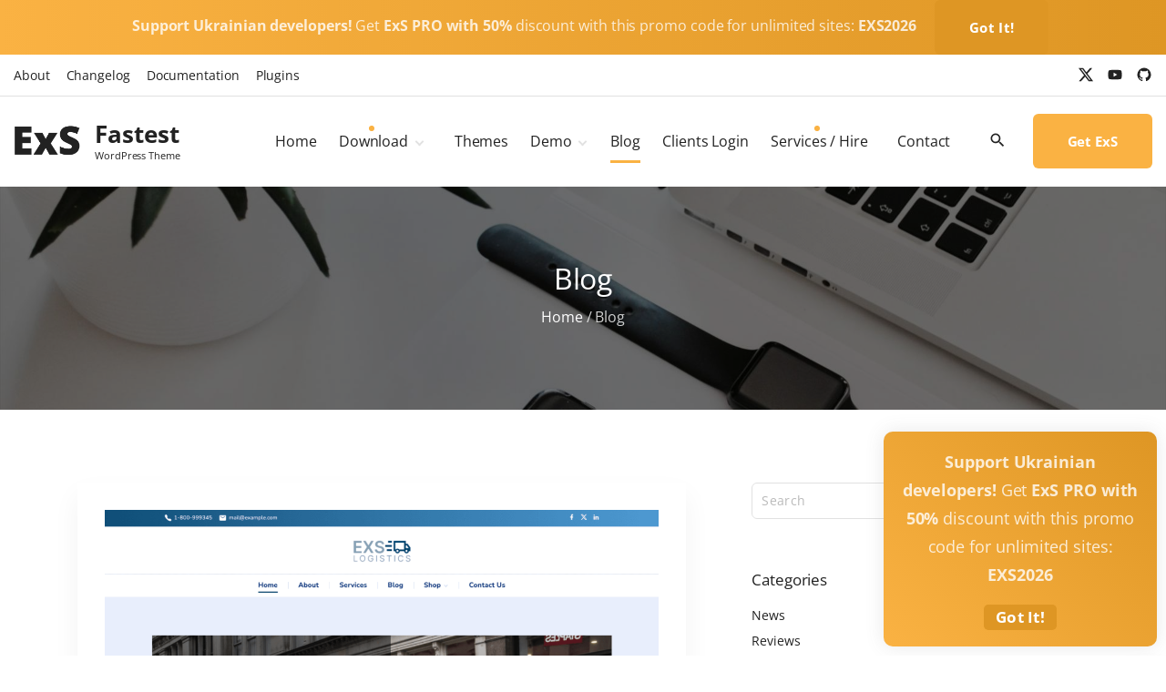

--- FILE ---
content_type: text/html; charset=UTF-8
request_url: https://exsthemewp.com/blog/
body_size: 58192
content:
<!doctype html>
<html lang="en-US" prefix="og: https://ogp.me/ns#" class="no-js-disabled">
<head>
	<meta charset="UTF-8"/>
	<meta name="viewport" content="width=device-width, initial-scale=1"/>
	<link rel="profile" href="https://gmpg.org/xfn/11"/>
		<style>img:is([sizes="auto" i], [sizes^="auto," i]) { contain-intrinsic-size: 3000px 1500px }</style>
	
<!-- Search Engine Optimization by Rank Math - https://rankmath.com/ -->
<title>Blog - Smallest and Fastest WordPress theme: ExS</title>
<meta name="description" content="ExS - Extra fast and Extra small WordPress theme with 100% of Google Page speed"/>
<meta name="robots" content="follow, index, max-snippet:-1, max-video-preview:-1, max-image-preview:large"/>
<link rel="canonical" href="https://exsthemewp.com/blog/" />
<link rel="next" href="https://exsthemewp.com/blog/page/2/" />
<meta property="og:locale" content="en_US" />
<meta property="og:type" content="website" />
<meta property="og:title" content="Blog - Smallest and Fastest WordPress theme: ExS" />
<meta property="og:description" content="ExS - Extra fast and Extra small WordPress theme with 100% of Google Page speed" />
<meta property="og:url" content="https://exsthemewp.com/blog/" />
<meta property="og:site_name" content="Smallest and Fastest WordPress theme: ExS" />
<meta property="og:image" content="https://exsthemewp.com/wp-content/uploads/2020/05/01_preview.jpg" />
<meta property="og:image:secure_url" content="https://exsthemewp.com/wp-content/uploads/2020/05/01_preview.jpg" />
<meta property="og:image:width" content="590" />
<meta property="og:image:height" content="300" />
<meta property="og:image:type" content="image/jpeg" />
<meta name="twitter:card" content="summary_large_image" />
<meta name="twitter:title" content="Blog - Smallest and Fastest WordPress theme: ExS" />
<meta name="twitter:description" content="ExS - Extra fast and Extra small WordPress theme with 100% of Google Page speed" />
<meta name="twitter:image" content="https://exsthemewp.com/wp-content/uploads/2020/05/01_preview.jpg" />
<script type="application/ld+json" class="rank-math-schema">{"@context":"https://schema.org","@graph":[{"@type":"Website","@id":"https://exsthemewp.com/#organization","name":"ExS - Extra fast and Extra small WordPress theme","url":"https://exsthemewp.com","logo":{"@type":"ImageObject","@id":"https://exsthemewp.com/#logo","url":"https://exsthemewp.com/wp-content/uploads/2020/03/exs_logo-e1585089787684.png","contentUrl":"https://exsthemewp.com/wp-content/uploads/2020/03/exs_logo-e1585089787684.png","caption":"ExS - Extra fast and Extra small WordPress theme","inLanguage":"en-US","width":"90","height":"60"},"openingHours":["Monday,Tuesday,Wednesday,Thursday,Friday,Saturday,Sunday 09:00-17:00"]},{"@type":"WebSite","@id":"https://exsthemewp.com/#website","url":"https://exsthemewp.com","name":"ExS - Extra fast and Extra small WordPress theme","publisher":{"@id":"https://exsthemewp.com/#organization"},"inLanguage":"en-US"},{"@type":"BreadcrumbList","@id":"https://exsthemewp.com/blog/#breadcrumb","itemListElement":[{"@type":"ListItem","position":"1","item":{"@id":"https://exsthemewp.com","name":"Home"}}]},{"@type":"CollectionPage","@id":"https://exsthemewp.com/blog/#webpage","url":"https://exsthemewp.com/blog/","name":"Blog - Smallest and Fastest WordPress theme: ExS","isPartOf":{"@id":"https://exsthemewp.com/#website"},"inLanguage":"en-US","breadcrumb":{"@id":"https://exsthemewp.com/blog/#breadcrumb"}}]}</script>
<!-- /Rank Math WordPress SEO plugin -->

<link rel="alternate" type="application/rss+xml" title="Smallest and Fastest WordPress theme: ExS &raquo; Feed" href="https://exsthemewp.com/feed/" />
<link rel="alternate" type="application/rss+xml" title="Smallest and Fastest WordPress theme: ExS &raquo; Comments Feed" href="https://exsthemewp.com/comments/feed/" />
<link rel='stylesheet' id='wpo_min-header-0-css' href='https://exsthemewp.com/wp-content/cache/wpo-minify/1765793322/assets/wpo-minify-header-0a241ea7.min.css' media='all' />
<link rel='stylesheet' id='wpo_min-header-1-css' href='https://exsthemewp.com/wp-content/cache/wpo-minify/1765793322/assets/wpo-minify-header-45451562.min.css' media='all and (min-width: 1200px)' />
<link rel='stylesheet' id='wpo_min-header-2-css' href='https://exsthemewp.com/wp-content/cache/wpo-minify/1765793322/assets/wpo-minify-header-240514e0.min.css' media='all and (max-width: 1199px)' />
<link rel='stylesheet' id='wpo_min-header-3-css' href='https://exsthemewp.com/wp-content/cache/wpo-minify/1765793322/assets/wpo-minify-header-282f37b8.min.css' media='all' />
<link rel="https://api.w.org/" href="https://exsthemewp.com/wp-json/" /><link rel="EditURI" type="application/rsd+xml" title="RSD" href="https://exsthemewp.com/xmlrpc.php?rsd" />
<meta name="generator" content="WordPress 6.7.4" />
<link rel="icon" href="https://exsthemewp.com/wp-content/uploads/2022/11/exs-theme-50-50.png" sizes="32x32" />
<link rel="icon" href="https://exsthemewp.com/wp-content/uploads/2022/11/exs-theme-50-50.png" sizes="192x192" />
<link rel="apple-touch-icon" href="https://exsthemewp.com/wp-content/uploads/2022/11/exs-theme-50-50.png" />
<meta name="msapplication-TileImage" content="https://exsthemewp.com/wp-content/uploads/2022/11/exs-theme-50-50.png" />
	<style id="exs-style-inline-inline-css">
		:root{--colorLight:#ffffff;--colorLightRGB:255,255,255;--colorFont:#5e5e5e;--colorFontMuted:#606060;--colorBackground:#f7f7f7;--colorBorder:#e1e1e1;--colorDark:#444444;--colorDarkMuted:#222222;--colorMain:#fab243;--colorMain2:#de9624;--colorMain3:#e678f5;--colorMain4:#7892f5;--btn-fs:.92em;--socialGap:1em;--wli-my:.5em;--sb-gap:4.5rem;--sideNavWidth:290px;--sideNavPX:20px;--mobileNavWidth:310px;--mobileNavPX:30px;--sfixWidth:320px;--sfixPX:30px;}body{letter-spacing:-0.005em;}body,button,input,select,textarea{font-family:"Open Sans",sans-serif}	</style>
			<style id="wp-custom-css">
			.normal {
	line-height: inherit;
}
@media(max-width: 500px){
	.logo-text {display:none}
}


.exs-form-message {
	margin-top: 16px;
	padding: 20px 16px;
	background: var(--colorBackground);
	border-left: 3px solid var(--colorMain);
}


.frm_forms {
text-align:center;
}
.frm_forms fieldset {
padding: 0;
border:none;
}
.frm_forms legend,
.frm_forms label[for] {
display:none;
}
.frm_forms .frm_top_container label[for] {
	text-align:left;
	display:block;
}

.frm_forms input[type="text"],
.frm_forms input[type="email"],
.frm_forms input[type="url"],
.frm_forms textarea,
.frm_forms select {
width: 100%;
margin-bottom:24px
}
.frm_error_style {
margin-bottom:24px;
padding: 1em 0 1em 1em;
border-left: 3px solid var(--colorMain);
text-align:left;
}
.frm_form_field {
position:relative;
}
.frm_error {
position: absolute;
bottom: 6px;
font-size: 12px;
color: var(--colorMain);
}
.frm_none_container .frm_error{
	position:static;
}

.page-id-394 .header-button {
	display: none;
}

#message_bottom_toggle {
	color: #fff;
	padding: 3px 10px;
	border-radius: 5px
}

.wp-block-group {
	clear:both;
}
.wp-block-image.is-pro {
	position:relative;
}
.wp-block-image.is-pro:before {
    content: 'PRO';
    background: var(--colorMain);
    color: #fff;
    padding: 7px 10px 5px;
    position: absolute;
    top: 40px;
    right: 25px;
    line-height: 1em;
    z-index: 2;
    border-radius: 5px;
}

.exs-share {
	margin-top:15px
}
.logo img {
	margin-left:8px;
	max-height:40px;
}
.wp-block-column:empty{
    visibility: hidden;
}
@media(min-width:1200px) {
	.menu-item-hero {
		padding-right:8px;
	}
	.menu-item-hero > a:after {
		content: '';
		position:absolute;
		width: 6px;
		height:6px;
		background: var(--colorMain);
		border-radius:6px;
		top:10px;
		margin-top:-3px;
		right:50%;
	}
}
@media(max-width:1199px){
	.top-nav {
		padding-bottom: 4.5em;
	}
}

.page-id-1554 .wp-element-caption {
	font-size: 22px;
	font-weight: bold;
}
		</style>
		</head>
<body id="body" class="blog wp-custom-logo hfeed with-sidebar btns-bold btns-big btns-colormain btns-rounded header-sticky menu-active-no-scroll animation-enabled" itemtype="https://schema.org/Blog" itemscope="itemscope" data-nonce="09d4b6f48b" data-ajax="https://exsthemewp.com/wp-admin/admin-ajax.php"
	>
<a id="skip_link" class="screen-reader-text skip-link" href="#main">Skip to content</a>
	<div id="message_top" class="message message-top text-center i c gradient horizontal fs-16">
	<span class="message-top-text">
	<strong>Support Ukrainian developers!</strong> Get <strong>ExS PRO with 50%</strong> discount with this promo code for unlimited sites: <strong>EXS2026</strong>	</span>
		<button id="message_top_toggle"
				aria-controls="message_top"
				aria-expanded="true"
				aria-label="Top Message Toggler"
				data-id="exs2026_top"
			class="wp-block-button__link"		>
			Got It!		</button>
	</div><!-- #message_top -->
		<div id="message_bottom" class="message message-bottom text-center i c gradient diagonal thin fs-18  shadow rounded"
		>
		<span class="message-bottom-text">
		<strong>Support Ukrainian developers!</strong> Get <strong>ExS PRO with 50%</strong> discount with this promo code for unlimited sites: <strong>EXS2026</strong>		</span>
		<button id="message_bottom_toggle"
				aria-controls="message_bottom"
				aria-expanded="true"
				aria-label="Bottom Message Toggler"
				data-id="exs2026_bottom"
			class="wp-block-button__link"		>
			Got It!		</button>
	</div><!-- #message_bottom -->
	<div id="box" class="box-normal">
	<div id="top-wrap" class="container-1140"><div id="topline" class="topline l fs-14">
	<div class="container-fluid">
								<div id="topline_dropdown" class="dropdown">
				<button id="topline_dropdown_toggle" class="nav-btn type-dots"
						aria-controls="topline_dropdown"
						aria-expanded="false"
						aria-label="Topline Menu Toggler"
										>
					<span></span>
				</button>
				<div class="dropdown-menu dropdown-menu-md topline-menu-dropdown">
									<nav class="topline-navigation" aria-label="Topline Menu">
						<ul id="menu-topline-menu" class="topline-menu"><li id="menu-item-1172" class="menu-item menu-item-type-post_type menu-item-object-page menu-item-1172"><a href="https://exsthemewp.com/about/" data-hover="About"><span class="nav-menu-item-inside" data-hover="About">About</span></a></li>
<li id="menu-item-1173" class="menu-item menu-item-type-post_type menu-item-object-page menu-item-1173"><a href="https://exsthemewp.com/changelog/" data-hover="Changelog"><span class="nav-menu-item-inside" data-hover="Changelog">Changelog</span></a></li>
<li id="menu-item-1174" class="menu-item menu-item-type-taxonomy menu-item-object-category menu-item-1174"><a href="https://exsthemewp.com/documentation/" data-hover="Documentation"><span class="nav-menu-item-inside" data-hover="Documentation">Documentation</span></a></li>
<li id="menu-item-1175" class="menu-item menu-item-type-post_type menu-item-object-page menu-item-1175"><a href="https://exsthemewp.com/plugins/" data-hover="Plugins"><span class="nav-menu-item-inside" data-hover="Plugins">Plugins</span></a></li>
</ul>					</nav><!-- .topline-navigation -->
				</div><!-- .site-meta -->
								</div><!-- #topline_dropdown -->
			<span class="social-links"><a target="_blank" href="https://x.com/YuriyExS" class="social-icon social-icon-x"><span class="svg-icon icon-x"><svg style=""  xmlns="http://www.w3.org/2000/svg" xmlns:xlink="http://www.w3.org/1999/xlink" version="1.1"  width="24" height="24" viewBox="0 0 24 24">
	<g><path d="M18.244 2.25h3.308l-7.227 8.26 8.502 11.24H16.17l-5.214-6.817L4.99 21.75H1.68l7.73-8.835L1.254 2.25H8.08l4.713 6.231zm-1.161 17.52h1.833L7.084 4.126H5.117z"></path></g>
</svg></span><span class="screen-reader-text">x</span></a><a target="_blank" href="https://www.youtube.com/channel/UCUCdoWJtPT99WRdBPi-VYJg/" class="social-icon social-icon-youtube"><span class="svg-icon icon-youtube"><svg style="" xmlns="http://www.w3.org/2000/svg" xmlns:xlink="http://www.w3.org/1999/xlink" version="1.1" width="24" height="24" viewBox="0 0 24 24">
	<path
		d="M10,15L15.19,12L10,9V15M21.56,7.17C21.69,7.64 21.78,8.27 21.84,9.07C21.91,9.87 21.94,10.56 21.94,11.16L22,12C22,14.19 21.84,15.8 21.56,16.83C21.31,17.73 20.73,18.31 19.83,18.56C19.36,18.69 18.5,18.78 17.18,18.84C15.88,18.91 14.69,18.94 13.59,18.94L12,19C7.81,19 5.2,18.84 4.17,18.56C3.27,18.31 2.69,17.73 2.44,16.83C2.31,16.36 2.22,15.73 2.16,14.93C2.09,14.13 2.06,13.44 2.06,12.84L2,12C2,9.81 2.16,8.2 2.44,7.17C2.69,6.27 3.27,5.69 4.17,5.44C4.64,5.31 5.5,5.22 6.82,5.16C8.12,5.09 9.31,5.06 10.41,5.06L12,5C16.19,5 18.8,5.16 19.83,5.44C20.73,5.69 21.31,6.27 21.56,7.17Z"/>
</svg>
</span><span class="screen-reader-text">youtube</span></a><a target="_blank" href="https://github.com/exstheme" class="social-icon social-icon-github-circle"><span class="svg-icon icon-github-circle"><svg style="" xmlns="http://www.w3.org/2000/svg" xmlns:xlink="http://www.w3.org/1999/xlink" version="1.1" width="24" height="24" viewBox="0 0 24 24">
	<path
		d="M12,2A10,10 0 0,0 2,12C2,16.42 4.87,20.17 8.84,21.5C9.34,21.58 9.5,21.27 9.5,21C9.5,20.77 9.5,20.14 9.5,19.31C6.73,19.91 6.14,17.97 6.14,17.97C5.68,16.81 5.03,16.5 5.03,16.5C4.12,15.88 5.1,15.9 5.1,15.9C6.1,15.97 6.63,16.93 6.63,16.93C7.5,18.45 8.97,18 9.54,17.76C9.63,17.11 9.89,16.67 10.17,16.42C7.95,16.17 5.62,15.31 5.62,11.5C5.62,10.39 6,9.5 6.65,8.79C6.55,8.54 6.2,7.5 6.75,6.15C6.75,6.15 7.59,5.88 9.5,7.17C10.29,6.95 11.15,6.84 12,6.84C12.85,6.84 13.71,6.95 14.5,7.17C16.41,5.88 17.25,6.15 17.25,6.15C17.8,7.5 17.45,8.54 17.35,8.79C18,9.5 18.38,10.39 18.38,11.5C18.38,15.32 16.04,16.16 13.81,16.41C14.17,16.72 14.5,17.33 14.5,18.26C14.5,19.6 14.5,20.68 14.5,21C14.5,21.27 14.66,21.59 15.17,21.5C19.14,20.16 22,16.42 22,12A10,10 0 0,0 12,2Z"/>
</svg>
</span><span class="screen-reader-text">github-circle</span></a></span><!--.social-links-->	</div><!-- .container -->
</div><!-- #topline -->
<div id="header-affix-wrap" class="header-wrap l  ">
		<header id="header"
	        data-bg="l"
			class="header header-1 l  menu-right always-sticky   header-tall has-menu ">
					<hr class="section-hr">
							<div class="container-fluid">
			<a class="logo logo-left with-image   " href="https://exsthemewp.com/" rel="home" itemprop="url">
	<img width="150" height="75" src="https://exsthemewp.com/wp-content/uploads/2023/10/logo-exs-1.png" class="attachment-full size-full" alt="Smallest and Fastest WordPress theme: ExS" loading="eager" decoding="async" />		<span class="logo-text">
						<span class="logo-text-primary ">
				<span class="fs-26 fs-xl-40">
				Fastest				</span>
			</span><!-- .logo-text-primary -->
									<span class="logo-text-secondary ">
				<span class="fs-11 fs-xl-inherit">
				WordPress Theme				</span>
			</span><!-- .logo-text-secondary -->
					</span><!-- .logo-text -->
	</a><!-- .logo -->
			<div id="logo-align"></div>
			<div id="overlay"
	        class="overlay-blur"
    ></div>				<nav id="nav_top" class="top-nav" aria-label="Top Menu">
					<ul id="menu-main-menu" class="top-menu menu-many-items"><li id="menu-item-16" class="menu-item menu-item-type-post_type menu-item-object-page menu-item-home menu-item-16"><a href="https://exsthemewp.com/" data-hover="Home"><span class="nav-menu-item-inside" data-hover="Home">Home</span></a></li>
<li id="menu-item-1021" class="menu-item-hero menu-item menu-item-type-post_type menu-item-object-page menu-item-has-children menu-item-1021"><a href="https://exsthemewp.com/download/" data-hover="Download"><span class="nav-menu-item-inside" data-hover="Download">Download</span></a>
<ul class="sub-menu">
	<li id="menu-item-837" class="menu-item menu-item-type-post_type menu-item-object-page menu-item-837"><a href="https://exsthemewp.com/download/child-themes/" data-hover="Child Themes"><span class="nav-menu-item-inside" data-hover="Child Themes">Child Themes</span></a></li>
</ul>
</li>
<li id="menu-item-1590" class="menu-item menu-item-type-post_type menu-item-object-page menu-item-1590"><a href="https://exsthemewp.com/themes/" data-hover="Themes"><span class="nav-menu-item-inside" data-hover="Themes">Themes</span></a></li>
<li id="menu-item-354" class="menu-item menu-item-type-post_type menu-item-object-page menu-item-has-children menu-item-354"><a href="https://exsthemewp.com/demo/" data-hover="Demo"><span class="nav-menu-item-inside" data-hover="Demo">Demo</span></a>
<ul class="sub-menu">
	<li id="menu-item-820" class="menu-item menu-item-type-post_type menu-item-object-page menu-item-820"><a href="https://exsthemewp.com/demo/" data-hover="ExS Main"><span class="nav-menu-item-inside" data-hover="ExS Main">ExS Main</span></a></li>
	<li id="menu-item-1388" class="menu-item menu-item-type-post_type menu-item-object-page menu-item-1388"><a href="https://exsthemewp.com/demo/exs-dark-fastest-wordpress-theme-demo/" data-hover="ExS Dark"><span class="nav-menu-item-inside" data-hover="ExS Dark">ExS Dark</span></a></li>
	<li id="menu-item-1737" class="menu-item menu-item-type-post_type menu-item-object-page menu-item-1737"><a href="https://exsthemewp.com/demo/exs-portfolio-fastest-wordpress-theme-demo/" data-hover="ExS Portfolio"><span class="nav-menu-item-inside" data-hover="ExS Portfolio">ExS Portfolio</span></a></li>
	<li id="menu-item-1835" class="menu-item menu-item-type-post_type menu-item-object-page menu-item-1835"><a href="https://exsthemewp.com/demo/exs-armor-fastest-wordpress-theme-demo/" data-hover="ExS Armor"><span class="nav-menu-item-inside" data-hover="ExS Armor">ExS Armor</span></a></li>
	<li id="menu-item-1609" class="menu-item menu-item-type-post_type menu-item-object-page menu-item-1609"><a href="https://exsthemewp.com/demo/exs-energy-fastest-wordpress-theme-demo/" data-hover="ExS Energy"><span class="nav-menu-item-inside" data-hover="ExS Energy">ExS Energy</span></a></li>
	<li id="menu-item-1914" class="menu-item menu-item-type-post_type menu-item-object-page menu-item-1914"><a href="https://exsthemewp.com/demo/exs-education-fastest-wordpress-theme-demo/" data-hover="ExS Education"><span class="nav-menu-item-inside" data-hover="ExS Education">ExS Education</span></a></li>
	<li id="menu-item-1112" class="menu-item menu-item-type-post_type menu-item-object-page menu-item-1112"><a href="https://exsthemewp.com/demo/exs-news-fastest-wordpress-theme-demo/" data-hover="ExS News"><span class="nav-menu-item-inside" data-hover="ExS News">ExS News</span></a></li>
	<li id="menu-item-1706" class="menu-item menu-item-type-post_type menu-item-object-page menu-item-1706"><a href="https://exsthemewp.com/demo/exs-medic-fastest-wordpress-theme-demo/" data-hover="ExS Medic"><span class="nav-menu-item-inside" data-hover="ExS Medic">ExS Medic</span></a></li>
	<li id="menu-item-1677" class="menu-item menu-item-type-post_type menu-item-object-page menu-item-1677"><a href="https://exsthemewp.com/demo/exs-personal-fastest-wordpress-theme-demo/" data-hover="ExS Personal"><span class="nav-menu-item-inside" data-hover="ExS Personal">ExS Personal</span></a></li>
	<li id="menu-item-1968" class="menu-item menu-item-type-post_type menu-item-object-page menu-item-1968"><a href="https://exsthemewp.com/demo/exs-logistics-fastest-wordpress-theme-demo/" data-hover="ExS Logistics"><span class="nav-menu-item-inside" data-hover="ExS Logistics">ExS Logistics</span></a></li>
	<li id="menu-item-1136" class="menu-item menu-item-type-post_type menu-item-object-page menu-item-1136"><a href="https://exsthemewp.com/demo/exs-shop-fastest-wordpress-theme-demo/" data-hover="ExS Shop"><span class="nav-menu-item-inside" data-hover="ExS Shop">ExS Shop</span></a></li>
	<li id="menu-item-819" class="menu-item menu-item-type-post_type menu-item-object-page menu-item-819"><a href="https://exsthemewp.com/demo/exs-video-wordpress-theme-demo/" data-hover="ExS Video"><span class="nav-menu-item-inside" data-hover="ExS Video">ExS Video</span></a></li>
	<li id="menu-item-1293" class="menu-item menu-item-type-post_type menu-item-object-page menu-item-1293"><a href="https://exsthemewp.com/demo/exs-fashion-fastest-wordpress-theme-demo/" data-hover="ExS Fashion"><span class="nav-menu-item-inside" data-hover="ExS Fashion">ExS Fashion</span></a></li>
	<li id="menu-item-1347" class="menu-item menu-item-type-post_type menu-item-object-page menu-item-1347"><a href="https://exsthemewp.com/demo/exs-boxed-fastest-wordpress-theme-demo/" data-hover="ExS Boxed"><span class="nav-menu-item-inside" data-hover="ExS Boxed">ExS Boxed</span></a></li>
	<li id="menu-item-1443" class="menu-item menu-item-type-post_type menu-item-object-page menu-item-1443"><a href="https://exsthemewp.com/demo/exs-app-fastest-wordpress-theme-demo/" data-hover="ExS App"><span class="nav-menu-item-inside" data-hover="ExS App">ExS App</span></a></li>
	<li id="menu-item-1483" class="menu-item menu-item-type-post_type menu-item-object-page menu-item-1483"><a href="https://exsthemewp.com/demo/exs-tech-fastest-wordpress-theme-demo/" data-hover="ExS Tech"><span class="nav-menu-item-inside" data-hover="ExS Tech">ExS Tech</span></a></li>
	<li id="menu-item-1505" class="menu-item menu-item-type-post_type menu-item-object-page menu-item-1505"><a href="https://exsthemewp.com/demo/exs-music-fastest-wordpress-theme-demo/" data-hover="ExS Music"><span class="nav-menu-item-inside" data-hover="ExS Music">ExS Music</span></a></li>
</ul>
</li>
<li id="menu-item-17" class="menu-item menu-item-type-post_type menu-item-object-page current-menu-item page_item page-item-12 current_page_item current_page_parent menu-item-17"><a href="https://exsthemewp.com/blog/" aria-current="page" data-hover="Blog"><span class="nav-menu-item-inside" data-hover="Blog">Blog</span></a></li>
<li id="menu-item-597" class="menu-item menu-item-type-custom menu-item-object-custom menu-item-597"><a target="_blank" href="https://users.freemius.com/store/2630" data-hover="Clients Login"><span class="nav-menu-item-inside" data-hover="Clients Login">Clients Login</span></a></li>
<li id="menu-item-1334" class="menu-item-hero menu-item menu-item-type-post_type menu-item-object-page menu-item-1334"><a href="https://exsthemewp.com/our-services-hire-us/" data-hover="Services / Hire"><span class="nav-menu-item-inside" data-hover="Services / Hire">Services / Hire</span></a></li>
<li id="menu-item-591" class="menu-item menu-item-type-post_type menu-item-object-page menu-item-591"><a href="https://exsthemewp.com/contact/" data-hover="Contact"><span class="nav-menu-item-inside" data-hover="Contact">Contact</span></a></li>
<li class="hidden menu-mobile-meta"><span class="social-links"><a target="_blank" href="https://x.com/YuriyExS" class="social-icon social-icon-x"><span class="svg-icon icon-x"><svg style=""  xmlns="http://www.w3.org/2000/svg" xmlns:xlink="http://www.w3.org/1999/xlink" version="1.1"  width="24" height="24" viewBox="0 0 24 24">
	<g><path d="M18.244 2.25h3.308l-7.227 8.26 8.502 11.24H16.17l-5.214-6.817L4.99 21.75H1.68l7.73-8.835L1.254 2.25H8.08l4.713 6.231zm-1.161 17.52h1.833L7.084 4.126H5.117z"></path></g>
</svg></span><span class="screen-reader-text">x</span></a><a target="_blank" href="https://www.youtube.com/channel/UCUCdoWJtPT99WRdBPi-VYJg/" class="social-icon social-icon-youtube"><span class="svg-icon icon-youtube"><svg style="" xmlns="http://www.w3.org/2000/svg" xmlns:xlink="http://www.w3.org/1999/xlink" version="1.1" width="24" height="24" viewBox="0 0 24 24">
	<path
		d="M10,15L15.19,12L10,9V15M21.56,7.17C21.69,7.64 21.78,8.27 21.84,9.07C21.91,9.87 21.94,10.56 21.94,11.16L22,12C22,14.19 21.84,15.8 21.56,16.83C21.31,17.73 20.73,18.31 19.83,18.56C19.36,18.69 18.5,18.78 17.18,18.84C15.88,18.91 14.69,18.94 13.59,18.94L12,19C7.81,19 5.2,18.84 4.17,18.56C3.27,18.31 2.69,17.73 2.44,16.83C2.31,16.36 2.22,15.73 2.16,14.93C2.09,14.13 2.06,13.44 2.06,12.84L2,12C2,9.81 2.16,8.2 2.44,7.17C2.69,6.27 3.27,5.69 4.17,5.44C4.64,5.31 5.5,5.22 6.82,5.16C8.12,5.09 9.31,5.06 10.41,5.06L12,5C16.19,5 18.8,5.16 19.83,5.44C20.73,5.69 21.31,6.27 21.56,7.17Z"/>
</svg>
</span><span class="screen-reader-text">youtube</span></a><a target="_blank" href="https://github.com/exstheme" class="social-icon social-icon-github-circle"><span class="svg-icon icon-github-circle"><svg style="" xmlns="http://www.w3.org/2000/svg" xmlns:xlink="http://www.w3.org/1999/xlink" version="1.1" width="24" height="24" viewBox="0 0 24 24">
	<path
		d="M12,2A10,10 0 0,0 2,12C2,16.42 4.87,20.17 8.84,21.5C9.34,21.58 9.5,21.27 9.5,21C9.5,20.77 9.5,20.14 9.5,19.31C6.73,19.91 6.14,17.97 6.14,17.97C5.68,16.81 5.03,16.5 5.03,16.5C4.12,15.88 5.1,15.9 5.1,15.9C6.1,15.97 6.63,16.93 6.63,16.93C7.5,18.45 8.97,18 9.54,17.76C9.63,17.11 9.89,16.67 10.17,16.42C7.95,16.17 5.62,15.31 5.62,11.5C5.62,10.39 6,9.5 6.65,8.79C6.55,8.54 6.2,7.5 6.75,6.15C6.75,6.15 7.59,5.88 9.5,7.17C10.29,6.95 11.15,6.84 12,6.84C12.85,6.84 13.71,6.95 14.5,7.17C16.41,5.88 17.25,6.15 17.25,6.15C17.8,7.5 17.45,8.54 17.35,8.79C18,9.5 18.38,10.39 18.38,11.5C18.38,15.32 16.04,16.16 13.81,16.41C14.17,16.72 14.5,17.33 14.5,18.26C14.5,19.6 14.5,20.68 14.5,21C14.5,21.27 14.66,21.59 15.17,21.5C19.14,20.16 22,16.42 22,12A10,10 0 0,0 12,2Z"/>
</svg>
</span><span class="screen-reader-text">github-circle</span></a></span><!--.social-links--></li></ul>							<button id="nav_close" class="nav-btn active"
									aria-controls="nav_top"
									aria-expanded="true"
									aria-label="Top Menu Close"
																>
								<span></span>
							</button>
										</nav><!-- .top-nav -->
						<div class="header-search ">
			<button id="search_toggle"
					aria-controls="search_dropdown"
					aria-expanded="false"
					aria-label="Search Dropdown Toggler"
								>
				<span class="svg-icon icon-magnify"><svg xmlns="http://www.w3.org/2000/svg" xmlns:xlink="http://www.w3.org/1999/xlink" version="1.1" width="24" height="24" viewBox="0 0 24 24">
	<path
		d="M9.5,3A6.5,6.5 0 0,1 16,9.5C16,11.11 15.41,12.59 14.44,13.73L14.71,14H15.5L20.5,19L19,20.5L14,15.5V14.71L13.73,14.44C12.59,15.41 11.11,16 9.5,16A6.5,6.5 0 0,1 3,9.5A6.5,6.5 0 0,1 9.5,3M9.5,5C7,5 5,7 5,9.5C5,12 7,14 9.5,14C12,14 14,12 14,9.5C14,7 12,5 9.5,5Z"/>
</svg>
</span>			</button>
		</div><!-- .header-search -->
						<a class="wp-block-button__link header-button " href="https://exsthemewp.com/download/">
					Get ExS				</a>
								<button id="nav_toggle" class="nav-btn"
						aria-controls="nav_top"
						aria-expanded="false"
						aria-label="Top Menu Toggler"
										>
					<span></span>
				</button>
					</div><!-- .container -->
			</header><!-- #header -->
	</div><!-- #header-affix-wrap-->
<section class="title title-3 text-center i  background-cover cover-center background-fixed background-overlay overlay-dark container-1140"
	style="background-image: url(https://exsthemewp.com/wp-content/uploads/2020/09/10.jpg);">
		<div class="container pt-5 pb-5">
					<h1 itemprop="headline">Blog</h1>
			<nav class="breadcrumbs"><a href="https://exsthemewp.com">Home</a><span class="separator"> / </span><span class="last">Blog</span></nav>	</div><!-- .container -->
	</section><!-- #title -->
</div><!-- #top-wrap-->	<div id="main" class="main sidebar-33 sidebar-gap-4.5 container-1140">
		<div class="container pt-5 pb-5">
						<div id="columns" class="main-columns">
				<main id="col" class="column-main ">
						<div id="layout" class="layout-default layout-cols-1 layout-gap-30">
		<article id="post-1978" class="post-1978 post type-post status-publish format-standard has-post-thumbnail hentry category-news tag-demo tag-releases tag-theme" itemtype="https://schema.org/Article" itemscope="itemscope">
				<figure class="post-thumbnail  ">
				<a class="post-thumbnail-inner" href="https://exsthemewp.com/news/fastest-logistics-wordpress-theme-now-abailable-for-free/">
					<img width="1140" height="855" src="https://exsthemewp.com/wp-content/uploads/2024/09/screenshot-logistics-1140x855.png" class="attachment-post-thumbnail size-post-thumbnail wp-post-image" alt="Fastest Logistics WordPress Theme now available for FREE" itemprop="image" decoding="async" fetchpriority="high" srcset="https://exsthemewp.com/wp-content/uploads/2024/09/screenshot-logistics-1140x855.png 1140w, https://exsthemewp.com/wp-content/uploads/2024/09/screenshot-logistics-300x225.png 300w, https://exsthemewp.com/wp-content/uploads/2024/09/screenshot-logistics-1024x768.png 1024w, https://exsthemewp.com/wp-content/uploads/2024/09/screenshot-logistics-768x576.png 768w, https://exsthemewp.com/wp-content/uploads/2024/09/screenshot-logistics.png 1200w" sizes="(max-width: 1140px) 100vw, 1140px" />				</a>
							</figure>
				<div class="item-content">
				<header class="entry-header">
			<h2 class="entry-title" itemprop="headline"><a href="https://exsthemewp.com/news/fastest-logistics-wordpress-theme-now-abailable-for-free/" rel="bookmark">Fastest Logistics WordPress Theme now available for FREE</a></h2>		</header><!-- .entry-header -->
		
		<footer class="entry-footer entry-footer-top">					<span class="comments-link icon-inline ">
					<span class="svg-icon icon-comment-outline"><svg xmlns="http://www.w3.org/2000/svg" xmlns:xlink="http://www.w3.org/1999/xlink" version="1.1" width="24" height="24" viewBox="0 0 24 24">
	<path
		d="M9,22A1,1 0 0,1 8,21V18H4A2,2 0 0,1 2,16V4C2,2.89 2.9,2 4,2H20A2,2 0 0,1 22,4V16A2,2 0 0,1 20,18H13.9L10.2,21.71C10,21.9 9.75,22 9.5,22V22H9M10,16V19.08L13.08,16H20V4H4V16H10Z"/>
</svg>
</span><a href="https://exsthemewp.com/news/fastest-logistics-wordpress-theme-now-abailable-for-free/#respond">0</a>					</span><!-- .comments-link -->
								<span class="entry-date-wrap icon-inline ">
			<span class="svg-icon icon-clock-outline"><svg xmlns="http://www.w3.org/2000/svg" xmlns:xlink="http://www.w3.org/1999/xlink" version="1.1" width="24" height="24" viewBox="0 0 24 24">
	<path
		d="M12,20A8,8 0 0,0 20,12A8,8 0 0,0 12,4A8,8 0 0,0 4,12A8,8 0 0,0 12,20M12,2A10,10 0 0,1 22,12A10,10 0 0,1 12,22C6.47,22 2,17.5 2,12A10,10 0 0,1 12,2M12.5,7V12.25L17,14.92L16.25,16.15L11,13V7H12.5Z"/>
</svg>
</span>					<a href="https://exsthemewp.com/news/fastest-logistics-wordpress-theme-now-abailable-for-free/" rel="bookmark" itemprop="mainEntityOfPage">
								<span class="" itemprop="datePublished">
				October 21, 2024				</span>
								<span class="hidden" itemprop="dateModified">
					October 21, 2024				</span>
									</a>
						</span><!--.entry-date-wrap-->
							<span class="entry-categories-wrap icon-inline ">
				<span class="svg-icon icon-folder-outline"><svg xmlns="http://www.w3.org/2000/svg" xmlns:xlink="http://www.w3.org/1999/xlink" version="1.1" width="24" height="24" viewBox="0 0 24 24">
	<path
		d="M20,18H4V8H20M20,6H12L10,4H4C2.89,4 2,4.89 2,6V18A2,2 0 0,0 4,20H20A2,2 0 0,0 22,18V8C22,6.89 21.1,6 20,6Z"/>
</svg>
</span>					<span class="categories-list">
				<a href="https://exsthemewp.com/news/" rel="category tag">News</a>					</span><!--.categories-list-->
				</span><!--.entry-categories-wrap-->
				</footer>
		<!-- .entry-footer -->

		<div class="entry-content" itemprop="text">
			<p>We are glad to introduce to you the Fastest Logistics WordPress theme for your logistic or transport company WordPress site that you can get now for free in the WordPress theme repository! The ExS Logistics WordPress theme is our brand new theme for a logistics, car parts, transport company, delivery company website or online store WordPress websites. It is now<span class="more-dots">&#8230;</span> <span class="more-tag d-block mt-05"><a class="more-link" href="https://exsthemewp.com/news/fastest-logistics-wordpress-theme-now-abailable-for-free/">Read More...<span class="screen-reader-text"> "Fastest Logistics WordPress Theme now available for FREE"</span></a></span><!-- .more-tag --></p>
		</div><!-- .entry-content -->

		<footer
			class="entry-footer  entry-footer-bottom">				<span class="entry-tags-wrap icon-inline ">
					<span class="svg-icon icon-tag"><svg xmlns="http://www.w3.org/2000/svg" xmlns:xlink="http://www.w3.org/1999/xlink" version="1.1" width="24" height="24" viewBox="0 0 24 24">
	<path
		d="M5.5,7A1.5,1.5 0 0,1 4,5.5A1.5,1.5 0 0,1 5.5,4A1.5,1.5 0 0,1 7,5.5A1.5,1.5 0 0,1 5.5,7M21.41,11.58L12.41,2.58C12.05,2.22 11.55,2 11,2H4C2.89,2 2,2.89 2,4V11C2,11.55 2.22,12.05 2.59,12.41L11.58,21.41C11.95,21.77 12.45,22 13,22C13.55,22 14.05,21.77 14.41,21.41L21.41,14.41C21.78,14.05 22,13.55 22,13C22,12.44 21.77,11.94 21.41,11.58Z"/>
</svg>
</span>				<span class="tags-list">
				<span class="entry-tags"><a href="https://exsthemewp.com/tag/demo/" rel="tag">demo</a><span class="entry-tags-separator"> </span><a href="https://exsthemewp.com/tag/releases/" rel="tag">releases</a><span class="entry-tags-separator"> </span><a href="https://exsthemewp.com/tag/theme/" rel="tag">theme</a></span>				</span><!--.tags-list-->
			</span><!--.entry-tags-wrap-->
						<div class="exs-share exs-share-type-icons-labels  meta-bottom"
				>
							<span class="icon-inline ">
				<span class="svg-icon icon-share"><svg xmlns="http://www.w3.org/2000/svg" height="24" viewBox="0 0 24 24" width="24px">
	<path d="M18 16.08c-.76 0-1.44.3-1.96.77L8.91 12.7c.05-.23.09-.46.09-.7s-.04-.47-.09-.7l7.05-4.11c.54.5 1.25.81 2.04.81 1.66 0 3-1.34 3-3s-1.34-3-3-3-3 1.34-3 3c0 .24.04.47.09.7L8.04 9.81C7.5 9.31 6.79 9 6 9c-1.66 0-3 1.34-3 3s1.34 3 3 3c.79 0 1.5-.31 2.04-.81l7.12 4.16c-.05.21-.08.43-.08.65 0 1.61 1.31 2.92 2.92 2.92 1.61 0 2.92-1.31 2.92-2.92s-1.31-2.92-2.92-2.92z"/>
</svg>
</span>					<span>
						<span>Share:</span>
					</span>
				</span>
						<div>
			
								<a class="exs-share-btn share-facebook" target="_blank" href="https://www.facebook.com/sharer/sharer.php?u=https://exsthemewp.com/news/fastest-logistics-wordpress-theme-now-abailable-for-free/">
					<span class="icon-inline">
					<span class="svg-icon icon-facebook"><svg style="" xmlns="http://www.w3.org/2000/svg" xmlns:xlink="http://www.w3.org/1999/xlink" version="1.1" width="24" height="24" viewBox="0 0 24 24">
	<path d="M17,2V2H17V6H15C14.31,6 14,6.81 14,7.5V10H14L17,10V14H14V22H10V14H7V10H10V6A4,4 0 0,1 14,2H17Z"/>
</svg>
</span>						<span>
							<span>Facebook</span>
						</span>
					</span>
				</a>
								<a class="exs-share-btn share-twitter" target="_blank" href="https://twitter.com/intent/tweet?url=https://exsthemewp.com/news/fastest-logistics-wordpress-theme-now-abailable-for-free/&text=Fastest%20Logistics%20WordPress%20Theme%20now%20available%20for%20FREE">
					<span class="icon-inline">
					<span class="svg-icon icon-twitter"><svg style="" xmlns="http://www.w3.org/2000/svg" xmlns:xlink="http://www.w3.org/1999/xlink" version="1.1" width="24" height="24" viewBox="0 0 24 24">
	<path
		d="M22.46,6C21.69,6.35 20.86,6.58 20,6.69C20.88,6.16 21.56,5.32 21.88,4.31C21.05,4.81 20.13,5.16 19.16,5.36C18.37,4.5 17.26,4 16,4C13.65,4 11.73,5.92 11.73,8.29C11.73,8.63 11.77,8.96 11.84,9.27C8.28,9.09 5.11,7.38 3,4.79C2.63,5.42 2.42,6.16 2.42,6.94C2.42,8.43 3.17,9.75 4.33,10.5C3.62,10.5 2.96,10.3 2.38,10C2.38,10 2.38,10 2.38,10.03C2.38,12.11 3.86,13.85 5.82,14.24C5.46,14.34 5.08,14.39 4.69,14.39C4.42,14.39 4.15,14.36 3.89,14.31C4.43,16 6,17.26 7.89,17.29C6.43,18.45 4.58,19.13 2.56,19.13C2.22,19.13 1.88,19.11 1.54,19.07C3.44,20.29 5.7,21 8.12,21C16,21 20.33,14.46 20.33,8.79C20.33,8.6 20.33,8.42 20.32,8.23C21.16,7.63 21.88,6.87 22.46,6Z"/>
</svg>
</span>						<span>
							<span>Twitter</span>
						</span>
					</span>
				</a>
								<a class="exs-share-btn share-pinterest" target="_blank" href="https://pinterest.com/pin/create/button/?url=https://exsthemewp.com/news/fastest-logistics-wordpress-theme-now-abailable-for-free/&media=https://exsthemewp.com/wp-content/uploads/2024/09/screenshot-logistics.png&description=Fastest%20Logistics%20WordPress%20Theme%20now%20available%20for%20FREE">
					<span class="icon-inline">
					<span class="svg-icon icon-pinterest"><svg style="" xmlns="http://www.w3.org/2000/svg" xmlns:xlink="http://www.w3.org/1999/xlink" version="1.1" width="24" height="24" viewBox="0 0 24 24">
	<path
		d="M9.04,21.54C10,21.83 10.97,22 12,22A10,10 0 0,0 22,12A10,10 0 0,0 12,2A10,10 0 0,0 2,12C2,16.25 4.67,19.9 8.44,21.34C8.35,20.56 8.26,19.27 8.44,18.38L9.59,13.44C9.59,13.44 9.3,12.86 9.3,11.94C9.3,10.56 10.16,9.53 11.14,9.53C12,9.53 12.4,10.16 12.4,10.97C12.4,11.83 11.83,13.06 11.54,14.24C11.37,15.22 12.06,16.08 13.06,16.08C14.84,16.08 16.22,14.18 16.22,11.5C16.22,9.1 14.5,7.46 12.03,7.46C9.21,7.46 7.55,9.56 7.55,11.77C7.55,12.63 7.83,13.5 8.29,14.07C8.38,14.13 8.38,14.21 8.35,14.36L8.06,15.45C8.06,15.62 7.95,15.68 7.78,15.56C6.5,15 5.76,13.18 5.76,11.71C5.76,8.55 8,5.68 12.32,5.68C15.76,5.68 18.44,8.15 18.44,11.43C18.44,14.87 16.31,17.63 13.26,17.63C12.29,17.63 11.34,17.11 11,16.5L10.33,18.87C10.1,19.73 9.47,20.88 9.04,21.57V21.54Z"/>
</svg>
</span>						<span>
							<span>Pinterest</span>
						</span>
					</span>
				</a>
								<a class="exs-share-btn share-linkedin" target="_blank" href="https://www.linkedin.com/shareArticle?mini=true&url=https://exsthemewp.com/news/fastest-logistics-wordpress-theme-now-abailable-for-free/">
					<span class="icon-inline">
					<span class="svg-icon icon-linkedin"><svg style="" xmlns="http://www.w3.org/2000/svg" xmlns:xlink="http://www.w3.org/1999/xlink" version="1.1" width="24" height="24" viewBox="0 0 24 24">
	<path
		d="M21,21H17V14.25C17,13.19 15.81,12.31 14.75,12.31C13.69,12.31 13,13.19 13,14.25V21H9V9H13V11C13.66,9.93 15.36,9.24 16.5,9.24C19,9.24 21,11.28 21,13.75V21M7,21H3V9H7V21M5,3A2,2 0 0,1 7,5A2,2 0 0,1 5,7A2,2 0 0,1 3,5A2,2 0 0,1 5,3Z"/>
</svg>
</span>						<span>
							<span>LinkedIn</span>
						</span>
					</span>
				</a>
								<a class="exs-share-btn share-email" target="_blank" href="mailto:?&subject=&cc=&bcc=&body=https://exsthemewp.com/news/fastest-logistics-wordpress-theme-now-abailable-for-free/%0AFastest%20Logistics%20WordPress%20Theme%20now%20available%20for%20FREE">
					<span class="icon-inline">
					<span class="svg-icon icon-email-outline"><svg xmlns="http://www.w3.org/2000/svg" xmlns:xlink="http://www.w3.org/1999/xlink" version="1.1" width="24" height="24" viewBox="0 0 24 24">
	<path
		d="M4,4H20A2,2 0 0,1 22,6V18A2,2 0 0,1 20,20H4C2.89,20 2,19.1 2,18V6C2,4.89 2.89,4 4,4M12,11L20,6H4L12,11M4,18H20V8.37L12,13.36L4,8.37V18Z"/>
</svg>
</span>						<span>
							<span>Email</span>
						</span>
					</span>
				</a>
								</div>
							</div>
		</footer>
		<!-- .entry-footer -->

	</div><!-- .item-content -->
</article><!-- #post-1978 -->
<article id="post-1953" class="post-1953 post type-post status-publish format-standard has-post-thumbnail hentry category-news" itemtype="https://schema.org/Article" itemscope="itemscope">
				<figure class="post-thumbnail  ">
				<a class="post-thumbnail-inner" href="https://exsthemewp.com/news/modal-pop-up-widget-area-for-wordpress-for-free-with-the-exs-modal-widget-area-plugin/">
					<img width="1140" height="369" src="https://exsthemewp.com/wp-content/uploads/2024/07/banner-1544x500-1-1140x369.png" class="attachment-post-thumbnail size-post-thumbnail wp-post-image" alt="Modal Pop Up Widget Area for WordPress &#8211; for free with the ExS Modal Widget Area plugin" itemprop="image" decoding="async" srcset="https://exsthemewp.com/wp-content/uploads/2024/07/banner-1544x500-1-1140x369.png 1140w, https://exsthemewp.com/wp-content/uploads/2024/07/banner-1544x500-1-300x97.png 300w, https://exsthemewp.com/wp-content/uploads/2024/07/banner-1544x500-1-1024x332.png 1024w, https://exsthemewp.com/wp-content/uploads/2024/07/banner-1544x500-1-768x249.png 768w, https://exsthemewp.com/wp-content/uploads/2024/07/banner-1544x500-1-1536x497.png 1536w, https://exsthemewp.com/wp-content/uploads/2024/07/banner-1544x500-1.png 1544w" sizes="(max-width: 1140px) 100vw, 1140px" />				</a>
							</figure>
				<div class="item-content">
				<header class="entry-header">
			<h2 class="entry-title" itemprop="headline"><a href="https://exsthemewp.com/news/modal-pop-up-widget-area-for-wordpress-for-free-with-the-exs-modal-widget-area-plugin/" rel="bookmark">Modal Pop Up Widget Area for WordPress &#8211; for free with the ExS Modal Widget Area plugin</a></h2>		</header><!-- .entry-header -->
		
		<footer class="entry-footer entry-footer-top">					<span class="comments-link icon-inline ">
					<span class="svg-icon icon-comment-outline"><svg xmlns="http://www.w3.org/2000/svg" xmlns:xlink="http://www.w3.org/1999/xlink" version="1.1" width="24" height="24" viewBox="0 0 24 24">
	<path
		d="M9,22A1,1 0 0,1 8,21V18H4A2,2 0 0,1 2,16V4C2,2.89 2.9,2 4,2H20A2,2 0 0,1 22,4V16A2,2 0 0,1 20,18H13.9L10.2,21.71C10,21.9 9.75,22 9.5,22V22H9M10,16V19.08L13.08,16H20V4H4V16H10Z"/>
</svg>
</span><a href="https://exsthemewp.com/news/modal-pop-up-widget-area-for-wordpress-for-free-with-the-exs-modal-widget-area-plugin/#respond">0</a>					</span><!-- .comments-link -->
								<span class="entry-date-wrap icon-inline ">
			<span class="svg-icon icon-clock-outline"><svg xmlns="http://www.w3.org/2000/svg" xmlns:xlink="http://www.w3.org/1999/xlink" version="1.1" width="24" height="24" viewBox="0 0 24 24">
	<path
		d="M12,20A8,8 0 0,0 20,12A8,8 0 0,0 12,4A8,8 0 0,0 4,12A8,8 0 0,0 12,20M12,2A10,10 0 0,1 22,12A10,10 0 0,1 12,22C6.47,22 2,17.5 2,12A10,10 0 0,1 12,2M12.5,7V12.25L17,14.92L16.25,16.15L11,13V7H12.5Z"/>
</svg>
</span>					<a href="https://exsthemewp.com/news/modal-pop-up-widget-area-for-wordpress-for-free-with-the-exs-modal-widget-area-plugin/" rel="bookmark" itemprop="mainEntityOfPage">
								<span class="" itemprop="datePublished">
				July 16, 2024				</span>
								<span class="hidden" itemprop="dateModified">
					July 16, 2024				</span>
									</a>
						</span><!--.entry-date-wrap-->
							<span class="entry-categories-wrap icon-inline ">
				<span class="svg-icon icon-folder-outline"><svg xmlns="http://www.w3.org/2000/svg" xmlns:xlink="http://www.w3.org/1999/xlink" version="1.1" width="24" height="24" viewBox="0 0 24 24">
	<path
		d="M20,18H4V8H20M20,6H12L10,4H4C2.89,4 2,4.89 2,6V18A2,2 0 0,0 4,20H20A2,2 0 0,0 22,18V8C22,6.89 21.1,6 20,6Z"/>
</svg>
</span>					<span class="categories-list">
				<a href="https://exsthemewp.com/news/" rel="category tag">News</a>					</span><!--.categories-list-->
				</span><!--.entry-categories-wrap-->
				</footer>
		<!-- .entry-footer -->

		<div class="entry-content" itemprop="text">
			<p>Meet the brand new WordPress plugin that will adds new widget area that will appear in the modal pop-up window. ExS Modal Widget Area will add a new widget area on your ‘Appearance – Widgets’ admin screen into your WordPress installation. After that you can add a class to any of your menu item or any HTML element or provide<span class="more-dots">&#8230;</span> <span class="more-tag d-block mt-05"><a class="more-link" href="https://exsthemewp.com/news/modal-pop-up-widget-area-for-wordpress-for-free-with-the-exs-modal-widget-area-plugin/">Read More...<span class="screen-reader-text"> "Modal Pop Up Widget Area for WordPress &#8211; for free with the ExS Modal Widget Area plugin"</span></a></span><!-- .more-tag --></p>
		</div><!-- .entry-content -->

		<footer
			class="entry-footer  entry-footer-bottom">		<div class="exs-share exs-share-type-icons-labels  meta-bottom"
				>
							<span class="icon-inline ">
				<span class="svg-icon icon-share"><svg xmlns="http://www.w3.org/2000/svg" height="24" viewBox="0 0 24 24" width="24px">
	<path d="M18 16.08c-.76 0-1.44.3-1.96.77L8.91 12.7c.05-.23.09-.46.09-.7s-.04-.47-.09-.7l7.05-4.11c.54.5 1.25.81 2.04.81 1.66 0 3-1.34 3-3s-1.34-3-3-3-3 1.34-3 3c0 .24.04.47.09.7L8.04 9.81C7.5 9.31 6.79 9 6 9c-1.66 0-3 1.34-3 3s1.34 3 3 3c.79 0 1.5-.31 2.04-.81l7.12 4.16c-.05.21-.08.43-.08.65 0 1.61 1.31 2.92 2.92 2.92 1.61 0 2.92-1.31 2.92-2.92s-1.31-2.92-2.92-2.92z"/>
</svg>
</span>					<span>
						<span>Share:</span>
					</span>
				</span>
						<div>
			
								<a class="exs-share-btn share-facebook" target="_blank" href="https://www.facebook.com/sharer/sharer.php?u=https://exsthemewp.com/news/modal-pop-up-widget-area-for-wordpress-for-free-with-the-exs-modal-widget-area-plugin/">
					<span class="icon-inline">
					<span class="svg-icon icon-facebook"><svg style="" xmlns="http://www.w3.org/2000/svg" xmlns:xlink="http://www.w3.org/1999/xlink" version="1.1" width="24" height="24" viewBox="0 0 24 24">
	<path d="M17,2V2H17V6H15C14.31,6 14,6.81 14,7.5V10H14L17,10V14H14V22H10V14H7V10H10V6A4,4 0 0,1 14,2H17Z"/>
</svg>
</span>						<span>
							<span>Facebook</span>
						</span>
					</span>
				</a>
								<a class="exs-share-btn share-twitter" target="_blank" href="https://twitter.com/intent/tweet?url=https://exsthemewp.com/news/modal-pop-up-widget-area-for-wordpress-for-free-with-the-exs-modal-widget-area-plugin/&text=Modal%20Pop%20Up%20Widget%20Area%20for%20WordPress%20%26%238211%3B%20for%20free%20with%20the%20ExS%20Modal%20Widget%20Area%20plugin">
					<span class="icon-inline">
					<span class="svg-icon icon-twitter"><svg style="" xmlns="http://www.w3.org/2000/svg" xmlns:xlink="http://www.w3.org/1999/xlink" version="1.1" width="24" height="24" viewBox="0 0 24 24">
	<path
		d="M22.46,6C21.69,6.35 20.86,6.58 20,6.69C20.88,6.16 21.56,5.32 21.88,4.31C21.05,4.81 20.13,5.16 19.16,5.36C18.37,4.5 17.26,4 16,4C13.65,4 11.73,5.92 11.73,8.29C11.73,8.63 11.77,8.96 11.84,9.27C8.28,9.09 5.11,7.38 3,4.79C2.63,5.42 2.42,6.16 2.42,6.94C2.42,8.43 3.17,9.75 4.33,10.5C3.62,10.5 2.96,10.3 2.38,10C2.38,10 2.38,10 2.38,10.03C2.38,12.11 3.86,13.85 5.82,14.24C5.46,14.34 5.08,14.39 4.69,14.39C4.42,14.39 4.15,14.36 3.89,14.31C4.43,16 6,17.26 7.89,17.29C6.43,18.45 4.58,19.13 2.56,19.13C2.22,19.13 1.88,19.11 1.54,19.07C3.44,20.29 5.7,21 8.12,21C16,21 20.33,14.46 20.33,8.79C20.33,8.6 20.33,8.42 20.32,8.23C21.16,7.63 21.88,6.87 22.46,6Z"/>
</svg>
</span>						<span>
							<span>Twitter</span>
						</span>
					</span>
				</a>
								<a class="exs-share-btn share-pinterest" target="_blank" href="https://pinterest.com/pin/create/button/?url=https://exsthemewp.com/news/modal-pop-up-widget-area-for-wordpress-for-free-with-the-exs-modal-widget-area-plugin/&media=https://exsthemewp.com/wp-content/uploads/2024/07/banner-1544x500-1.png&description=Modal%20Pop%20Up%20Widget%20Area%20for%20WordPress%20%26%238211%3B%20for%20free%20with%20the%20ExS%20Modal%20Widget%20Area%20plugin">
					<span class="icon-inline">
					<span class="svg-icon icon-pinterest"><svg style="" xmlns="http://www.w3.org/2000/svg" xmlns:xlink="http://www.w3.org/1999/xlink" version="1.1" width="24" height="24" viewBox="0 0 24 24">
	<path
		d="M9.04,21.54C10,21.83 10.97,22 12,22A10,10 0 0,0 22,12A10,10 0 0,0 12,2A10,10 0 0,0 2,12C2,16.25 4.67,19.9 8.44,21.34C8.35,20.56 8.26,19.27 8.44,18.38L9.59,13.44C9.59,13.44 9.3,12.86 9.3,11.94C9.3,10.56 10.16,9.53 11.14,9.53C12,9.53 12.4,10.16 12.4,10.97C12.4,11.83 11.83,13.06 11.54,14.24C11.37,15.22 12.06,16.08 13.06,16.08C14.84,16.08 16.22,14.18 16.22,11.5C16.22,9.1 14.5,7.46 12.03,7.46C9.21,7.46 7.55,9.56 7.55,11.77C7.55,12.63 7.83,13.5 8.29,14.07C8.38,14.13 8.38,14.21 8.35,14.36L8.06,15.45C8.06,15.62 7.95,15.68 7.78,15.56C6.5,15 5.76,13.18 5.76,11.71C5.76,8.55 8,5.68 12.32,5.68C15.76,5.68 18.44,8.15 18.44,11.43C18.44,14.87 16.31,17.63 13.26,17.63C12.29,17.63 11.34,17.11 11,16.5L10.33,18.87C10.1,19.73 9.47,20.88 9.04,21.57V21.54Z"/>
</svg>
</span>						<span>
							<span>Pinterest</span>
						</span>
					</span>
				</a>
								<a class="exs-share-btn share-linkedin" target="_blank" href="https://www.linkedin.com/shareArticle?mini=true&url=https://exsthemewp.com/news/modal-pop-up-widget-area-for-wordpress-for-free-with-the-exs-modal-widget-area-plugin/">
					<span class="icon-inline">
					<span class="svg-icon icon-linkedin"><svg style="" xmlns="http://www.w3.org/2000/svg" xmlns:xlink="http://www.w3.org/1999/xlink" version="1.1" width="24" height="24" viewBox="0 0 24 24">
	<path
		d="M21,21H17V14.25C17,13.19 15.81,12.31 14.75,12.31C13.69,12.31 13,13.19 13,14.25V21H9V9H13V11C13.66,9.93 15.36,9.24 16.5,9.24C19,9.24 21,11.28 21,13.75V21M7,21H3V9H7V21M5,3A2,2 0 0,1 7,5A2,2 0 0,1 5,7A2,2 0 0,1 3,5A2,2 0 0,1 5,3Z"/>
</svg>
</span>						<span>
							<span>LinkedIn</span>
						</span>
					</span>
				</a>
								<a class="exs-share-btn share-email" target="_blank" href="mailto:?&subject=&cc=&bcc=&body=https://exsthemewp.com/news/modal-pop-up-widget-area-for-wordpress-for-free-with-the-exs-modal-widget-area-plugin/%0AModal%20Pop%20Up%20Widget%20Area%20for%20WordPress%20%26%238211%3B%20for%20free%20with%20the%20ExS%20Modal%20Widget%20Area%20plugin">
					<span class="icon-inline">
					<span class="svg-icon icon-email-outline"><svg xmlns="http://www.w3.org/2000/svg" xmlns:xlink="http://www.w3.org/1999/xlink" version="1.1" width="24" height="24" viewBox="0 0 24 24">
	<path
		d="M4,4H20A2,2 0 0,1 22,6V18A2,2 0 0,1 20,20H4C2.89,20 2,19.1 2,18V6C2,4.89 2.89,4 4,4M12,11L20,6H4L12,11M4,18H20V8.37L12,13.36L4,8.37V18Z"/>
</svg>
</span>						<span>
							<span>Email</span>
						</span>
					</span>
				</a>
								</div>
							</div>
		</footer>
		<!-- .entry-footer -->

	</div><!-- .item-content -->
</article><!-- #post-1953 -->
<article id="post-1918" class="post-1918 post type-post status-publish format-standard has-post-thumbnail hentry category-news tag-demo tag-releases tag-theme" itemtype="https://schema.org/Article" itemscope="itemscope">
				<figure class="post-thumbnail  ">
				<a class="post-thumbnail-inner" href="https://exsthemewp.com/news/meet-education-fastest-wordpress-theme-for-free/">
					<img width="1140" height="855" src="https://exsthemewp.com/wp-content/uploads/2024/01/screenshot-exs-education-fastest-wordpress-teheme-1140x855.jpg" class="attachment-post-thumbnail size-post-thumbnail wp-post-image" alt="Meet Education Fastest WordPress Theme for FREE" itemprop="image" decoding="async" srcset="https://exsthemewp.com/wp-content/uploads/2024/01/screenshot-exs-education-fastest-wordpress-teheme-1140x855.jpg 1140w, https://exsthemewp.com/wp-content/uploads/2024/01/screenshot-exs-education-fastest-wordpress-teheme-300x225.jpg 300w, https://exsthemewp.com/wp-content/uploads/2024/01/screenshot-exs-education-fastest-wordpress-teheme-1024x768.jpg 1024w, https://exsthemewp.com/wp-content/uploads/2024/01/screenshot-exs-education-fastest-wordpress-teheme-768x576.jpg 768w, https://exsthemewp.com/wp-content/uploads/2024/01/screenshot-exs-education-fastest-wordpress-teheme.jpg 1200w" sizes="(max-width: 1140px) 100vw, 1140px" />				</a>
							</figure>
				<div class="item-content">
				<header class="entry-header">
			<h2 class="entry-title" itemprop="headline"><a href="https://exsthemewp.com/news/meet-education-fastest-wordpress-theme-for-free/" rel="bookmark">Meet Education Fastest WordPress Theme for FREE</a></h2>		</header><!-- .entry-header -->
		
		<footer class="entry-footer entry-footer-top">					<span class="comments-link icon-inline ">
					<span class="svg-icon icon-comment-outline"><svg xmlns="http://www.w3.org/2000/svg" xmlns:xlink="http://www.w3.org/1999/xlink" version="1.1" width="24" height="24" viewBox="0 0 24 24">
	<path
		d="M9,22A1,1 0 0,1 8,21V18H4A2,2 0 0,1 2,16V4C2,2.89 2.9,2 4,2H20A2,2 0 0,1 22,4V16A2,2 0 0,1 20,18H13.9L10.2,21.71C10,21.9 9.75,22 9.5,22V22H9M10,16V19.08L13.08,16H20V4H4V16H10Z"/>
</svg>
</span><a href="https://exsthemewp.com/news/meet-education-fastest-wordpress-theme-for-free/#respond">0</a>					</span><!-- .comments-link -->
								<span class="entry-date-wrap icon-inline ">
			<span class="svg-icon icon-clock-outline"><svg xmlns="http://www.w3.org/2000/svg" xmlns:xlink="http://www.w3.org/1999/xlink" version="1.1" width="24" height="24" viewBox="0 0 24 24">
	<path
		d="M12,20A8,8 0 0,0 20,12A8,8 0 0,0 12,4A8,8 0 0,0 4,12A8,8 0 0,0 12,20M12,2A10,10 0 0,1 22,12A10,10 0 0,1 12,22C6.47,22 2,17.5 2,12A10,10 0 0,1 12,2M12.5,7V12.25L17,14.92L16.25,16.15L11,13V7H12.5Z"/>
</svg>
</span>					<a href="https://exsthemewp.com/news/meet-education-fastest-wordpress-theme-for-free/" rel="bookmark" itemprop="mainEntityOfPage">
								<span class="" itemprop="datePublished">
				January 19, 2024				</span>
								<span class="hidden" itemprop="dateModified">
					January 20, 2024				</span>
									</a>
						</span><!--.entry-date-wrap-->
							<span class="entry-categories-wrap icon-inline ">
				<span class="svg-icon icon-folder-outline"><svg xmlns="http://www.w3.org/2000/svg" xmlns:xlink="http://www.w3.org/1999/xlink" version="1.1" width="24" height="24" viewBox="0 0 24 24">
	<path
		d="M20,18H4V8H20M20,6H12L10,4H4C2.89,4 2,4.89 2,6V18A2,2 0 0,0 4,20H20A2,2 0 0,0 22,18V8C22,6.89 21.1,6 20,6Z"/>
</svg>
</span>					<span class="categories-list">
				<a href="https://exsthemewp.com/news/" rel="category tag">News</a>					</span><!--.categories-list-->
				</span><!--.entry-categories-wrap-->
				</footer>
		<!-- .entry-footer -->

		<div class="entry-content" itemprop="text">
			<p>Our brand new education fastest WordPress theme for your online courses or education WordPress site is now available for free in the WordPress theme repository! The ExS Education WordPress theme is our brand new theme for a school, university, non profit organization, NGO, online courses websites or online store WordPress websites. It is now available in the official WordPress themes<span class="more-dots">&#8230;</span> <span class="more-tag d-block mt-05"><a class="more-link" href="https://exsthemewp.com/news/meet-education-fastest-wordpress-theme-for-free/">Read More...<span class="screen-reader-text"> "Meet Education Fastest WordPress Theme for FREE"</span></a></span><!-- .more-tag --></p>
		</div><!-- .entry-content -->

		<footer
			class="entry-footer  entry-footer-bottom">				<span class="entry-tags-wrap icon-inline ">
					<span class="svg-icon icon-tag"><svg xmlns="http://www.w3.org/2000/svg" xmlns:xlink="http://www.w3.org/1999/xlink" version="1.1" width="24" height="24" viewBox="0 0 24 24">
	<path
		d="M5.5,7A1.5,1.5 0 0,1 4,5.5A1.5,1.5 0 0,1 5.5,4A1.5,1.5 0 0,1 7,5.5A1.5,1.5 0 0,1 5.5,7M21.41,11.58L12.41,2.58C12.05,2.22 11.55,2 11,2H4C2.89,2 2,2.89 2,4V11C2,11.55 2.22,12.05 2.59,12.41L11.58,21.41C11.95,21.77 12.45,22 13,22C13.55,22 14.05,21.77 14.41,21.41L21.41,14.41C21.78,14.05 22,13.55 22,13C22,12.44 21.77,11.94 21.41,11.58Z"/>
</svg>
</span>				<span class="tags-list">
				<span class="entry-tags"><a href="https://exsthemewp.com/tag/demo/" rel="tag">demo</a><span class="entry-tags-separator"> </span><a href="https://exsthemewp.com/tag/releases/" rel="tag">releases</a><span class="entry-tags-separator"> </span><a href="https://exsthemewp.com/tag/theme/" rel="tag">theme</a></span>				</span><!--.tags-list-->
			</span><!--.entry-tags-wrap-->
						<div class="exs-share exs-share-type-icons-labels  meta-bottom"
				>
							<span class="icon-inline ">
				<span class="svg-icon icon-share"><svg xmlns="http://www.w3.org/2000/svg" height="24" viewBox="0 0 24 24" width="24px">
	<path d="M18 16.08c-.76 0-1.44.3-1.96.77L8.91 12.7c.05-.23.09-.46.09-.7s-.04-.47-.09-.7l7.05-4.11c.54.5 1.25.81 2.04.81 1.66 0 3-1.34 3-3s-1.34-3-3-3-3 1.34-3 3c0 .24.04.47.09.7L8.04 9.81C7.5 9.31 6.79 9 6 9c-1.66 0-3 1.34-3 3s1.34 3 3 3c.79 0 1.5-.31 2.04-.81l7.12 4.16c-.05.21-.08.43-.08.65 0 1.61 1.31 2.92 2.92 2.92 1.61 0 2.92-1.31 2.92-2.92s-1.31-2.92-2.92-2.92z"/>
</svg>
</span>					<span>
						<span>Share:</span>
					</span>
				</span>
						<div>
			
								<a class="exs-share-btn share-facebook" target="_blank" href="https://www.facebook.com/sharer/sharer.php?u=https://exsthemewp.com/news/meet-education-fastest-wordpress-theme-for-free/">
					<span class="icon-inline">
					<span class="svg-icon icon-facebook"><svg style="" xmlns="http://www.w3.org/2000/svg" xmlns:xlink="http://www.w3.org/1999/xlink" version="1.1" width="24" height="24" viewBox="0 0 24 24">
	<path d="M17,2V2H17V6H15C14.31,6 14,6.81 14,7.5V10H14L17,10V14H14V22H10V14H7V10H10V6A4,4 0 0,1 14,2H17Z"/>
</svg>
</span>						<span>
							<span>Facebook</span>
						</span>
					</span>
				</a>
								<a class="exs-share-btn share-twitter" target="_blank" href="https://twitter.com/intent/tweet?url=https://exsthemewp.com/news/meet-education-fastest-wordpress-theme-for-free/&text=Meet%20Education%20Fastest%20WordPress%20Theme%20for%20FREE">
					<span class="icon-inline">
					<span class="svg-icon icon-twitter"><svg style="" xmlns="http://www.w3.org/2000/svg" xmlns:xlink="http://www.w3.org/1999/xlink" version="1.1" width="24" height="24" viewBox="0 0 24 24">
	<path
		d="M22.46,6C21.69,6.35 20.86,6.58 20,6.69C20.88,6.16 21.56,5.32 21.88,4.31C21.05,4.81 20.13,5.16 19.16,5.36C18.37,4.5 17.26,4 16,4C13.65,4 11.73,5.92 11.73,8.29C11.73,8.63 11.77,8.96 11.84,9.27C8.28,9.09 5.11,7.38 3,4.79C2.63,5.42 2.42,6.16 2.42,6.94C2.42,8.43 3.17,9.75 4.33,10.5C3.62,10.5 2.96,10.3 2.38,10C2.38,10 2.38,10 2.38,10.03C2.38,12.11 3.86,13.85 5.82,14.24C5.46,14.34 5.08,14.39 4.69,14.39C4.42,14.39 4.15,14.36 3.89,14.31C4.43,16 6,17.26 7.89,17.29C6.43,18.45 4.58,19.13 2.56,19.13C2.22,19.13 1.88,19.11 1.54,19.07C3.44,20.29 5.7,21 8.12,21C16,21 20.33,14.46 20.33,8.79C20.33,8.6 20.33,8.42 20.32,8.23C21.16,7.63 21.88,6.87 22.46,6Z"/>
</svg>
</span>						<span>
							<span>Twitter</span>
						</span>
					</span>
				</a>
								<a class="exs-share-btn share-pinterest" target="_blank" href="https://pinterest.com/pin/create/button/?url=https://exsthemewp.com/news/meet-education-fastest-wordpress-theme-for-free/&media=https://exsthemewp.com/wp-content/uploads/2024/01/screenshot-exs-education-fastest-wordpress-teheme.jpg&description=Meet%20Education%20Fastest%20WordPress%20Theme%20for%20FREE">
					<span class="icon-inline">
					<span class="svg-icon icon-pinterest"><svg style="" xmlns="http://www.w3.org/2000/svg" xmlns:xlink="http://www.w3.org/1999/xlink" version="1.1" width="24" height="24" viewBox="0 0 24 24">
	<path
		d="M9.04,21.54C10,21.83 10.97,22 12,22A10,10 0 0,0 22,12A10,10 0 0,0 12,2A10,10 0 0,0 2,12C2,16.25 4.67,19.9 8.44,21.34C8.35,20.56 8.26,19.27 8.44,18.38L9.59,13.44C9.59,13.44 9.3,12.86 9.3,11.94C9.3,10.56 10.16,9.53 11.14,9.53C12,9.53 12.4,10.16 12.4,10.97C12.4,11.83 11.83,13.06 11.54,14.24C11.37,15.22 12.06,16.08 13.06,16.08C14.84,16.08 16.22,14.18 16.22,11.5C16.22,9.1 14.5,7.46 12.03,7.46C9.21,7.46 7.55,9.56 7.55,11.77C7.55,12.63 7.83,13.5 8.29,14.07C8.38,14.13 8.38,14.21 8.35,14.36L8.06,15.45C8.06,15.62 7.95,15.68 7.78,15.56C6.5,15 5.76,13.18 5.76,11.71C5.76,8.55 8,5.68 12.32,5.68C15.76,5.68 18.44,8.15 18.44,11.43C18.44,14.87 16.31,17.63 13.26,17.63C12.29,17.63 11.34,17.11 11,16.5L10.33,18.87C10.1,19.73 9.47,20.88 9.04,21.57V21.54Z"/>
</svg>
</span>						<span>
							<span>Pinterest</span>
						</span>
					</span>
				</a>
								<a class="exs-share-btn share-linkedin" target="_blank" href="https://www.linkedin.com/shareArticle?mini=true&url=https://exsthemewp.com/news/meet-education-fastest-wordpress-theme-for-free/">
					<span class="icon-inline">
					<span class="svg-icon icon-linkedin"><svg style="" xmlns="http://www.w3.org/2000/svg" xmlns:xlink="http://www.w3.org/1999/xlink" version="1.1" width="24" height="24" viewBox="0 0 24 24">
	<path
		d="M21,21H17V14.25C17,13.19 15.81,12.31 14.75,12.31C13.69,12.31 13,13.19 13,14.25V21H9V9H13V11C13.66,9.93 15.36,9.24 16.5,9.24C19,9.24 21,11.28 21,13.75V21M7,21H3V9H7V21M5,3A2,2 0 0,1 7,5A2,2 0 0,1 5,7A2,2 0 0,1 3,5A2,2 0 0,1 5,3Z"/>
</svg>
</span>						<span>
							<span>LinkedIn</span>
						</span>
					</span>
				</a>
								<a class="exs-share-btn share-email" target="_blank" href="mailto:?&subject=&cc=&bcc=&body=https://exsthemewp.com/news/meet-education-fastest-wordpress-theme-for-free/%0AMeet%20Education%20Fastest%20WordPress%20Theme%20for%20FREE">
					<span class="icon-inline">
					<span class="svg-icon icon-email-outline"><svg xmlns="http://www.w3.org/2000/svg" xmlns:xlink="http://www.w3.org/1999/xlink" version="1.1" width="24" height="24" viewBox="0 0 24 24">
	<path
		d="M4,4H20A2,2 0 0,1 22,6V18A2,2 0 0,1 20,20H4C2.89,20 2,19.1 2,18V6C2,4.89 2.89,4 4,4M12,11L20,6H4L12,11M4,18H20V8.37L12,13.36L4,8.37V18Z"/>
</svg>
</span>						<span>
							<span>Email</span>
						</span>
					</span>
				</a>
								</div>
							</div>
		</footer>
		<!-- .entry-footer -->

	</div><!-- .item-content -->
</article><!-- #post-1918 -->
<article id="post-1841" class="post-1841 post type-post status-publish format-standard has-post-thumbnail hentry category-news tag-demo tag-releases tag-theme" itemtype="https://schema.org/Article" itemscope="itemscope">
				<figure class="post-thumbnail  ">
				<a class="post-thumbnail-inner" href="https://exsthemewp.com/news/security-fastest-wordpress-theme-is-here-for-free-exs-armor/">
					<img width="1140" height="855" src="https://exsthemewp.com/wp-content/uploads/2023/07/screenshot-armor-1140x855.png" class="attachment-post-thumbnail size-post-thumbnail wp-post-image" alt="Security Fastest WordPress Theme is here for FREE &#8211; ExS Armor" itemprop="image" decoding="async" loading="lazy" srcset="https://exsthemewp.com/wp-content/uploads/2023/07/screenshot-armor-1140x855.png 1140w, https://exsthemewp.com/wp-content/uploads/2023/07/screenshot-armor-300x225.png 300w, https://exsthemewp.com/wp-content/uploads/2023/07/screenshot-armor-1024x768.png 1024w, https://exsthemewp.com/wp-content/uploads/2023/07/screenshot-armor-768x576.png 768w, https://exsthemewp.com/wp-content/uploads/2023/07/screenshot-armor.png 1200w" sizes="auto, (max-width: 1140px) 100vw, 1140px" />				</a>
							</figure>
				<div class="item-content">
				<header class="entry-header">
			<h2 class="entry-title" itemprop="headline"><a href="https://exsthemewp.com/news/security-fastest-wordpress-theme-is-here-for-free-exs-armor/" rel="bookmark">Security Fastest WordPress Theme is here for FREE &#8211; ExS Armor</a></h2>		</header><!-- .entry-header -->
		
		<footer class="entry-footer entry-footer-top">					<span class="comments-link icon-inline ">
					<span class="svg-icon icon-comment-outline"><svg xmlns="http://www.w3.org/2000/svg" xmlns:xlink="http://www.w3.org/1999/xlink" version="1.1" width="24" height="24" viewBox="0 0 24 24">
	<path
		d="M9,22A1,1 0 0,1 8,21V18H4A2,2 0 0,1 2,16V4C2,2.89 2.9,2 4,2H20A2,2 0 0,1 22,4V16A2,2 0 0,1 20,18H13.9L10.2,21.71C10,21.9 9.75,22 9.5,22V22H9M10,16V19.08L13.08,16H20V4H4V16H10Z"/>
</svg>
</span><a href="https://exsthemewp.com/news/security-fastest-wordpress-theme-is-here-for-free-exs-armor/#respond">0</a>					</span><!-- .comments-link -->
								<span class="entry-date-wrap icon-inline ">
			<span class="svg-icon icon-clock-outline"><svg xmlns="http://www.w3.org/2000/svg" xmlns:xlink="http://www.w3.org/1999/xlink" version="1.1" width="24" height="24" viewBox="0 0 24 24">
	<path
		d="M12,20A8,8 0 0,0 20,12A8,8 0 0,0 12,4A8,8 0 0,0 4,12A8,8 0 0,0 12,20M12,2A10,10 0 0,1 22,12A10,10 0 0,1 12,22C6.47,22 2,17.5 2,12A10,10 0 0,1 12,2M12.5,7V12.25L17,14.92L16.25,16.15L11,13V7H12.5Z"/>
</svg>
</span>					<a href="https://exsthemewp.com/news/security-fastest-wordpress-theme-is-here-for-free-exs-armor/" rel="bookmark" itemprop="mainEntityOfPage">
								<span class="" itemprop="datePublished">
				July 28, 2023				</span>
								<span class="hidden" itemprop="dateModified">
					July 28, 2023				</span>
									</a>
						</span><!--.entry-date-wrap-->
							<span class="entry-categories-wrap icon-inline ">
				<span class="svg-icon icon-folder-outline"><svg xmlns="http://www.w3.org/2000/svg" xmlns:xlink="http://www.w3.org/1999/xlink" version="1.1" width="24" height="24" viewBox="0 0 24 24">
	<path
		d="M20,18H4V8H20M20,6H12L10,4H4C2.89,4 2,4.89 2,6V18A2,2 0 0,0 4,20H20A2,2 0 0,0 22,18V8C22,6.89 21.1,6 20,6Z"/>
</svg>
</span>					<span class="categories-list">
				<a href="https://exsthemewp.com/news/" rel="category tag">News</a>					</span><!--.categories-list-->
				</span><!--.entry-categories-wrap-->
				</footer>
		<!-- .entry-footer -->

		<div class="entry-content" itemprop="text">
			<p>Our brand new security fastest WordPress theme for your military and weapon store WordPress site is now available for free in the WordPress theme repository! The ExS Armor is our brand new theme for a military, guns, weapons,&nbsp;guard, bodyguard, security, alarm system, cyber security, technology WordPress websites. It is now available in the official WordPress themes repository. As always &#8211;<span class="more-dots">&#8230;</span> <span class="more-tag d-block mt-05"><a class="more-link" href="https://exsthemewp.com/news/security-fastest-wordpress-theme-is-here-for-free-exs-armor/">Read More...<span class="screen-reader-text"> "Security Fastest WordPress Theme is here for FREE &#8211; ExS Armor"</span></a></span><!-- .more-tag --></p>
		</div><!-- .entry-content -->

		<footer
			class="entry-footer  entry-footer-bottom">				<span class="entry-tags-wrap icon-inline ">
					<span class="svg-icon icon-tag"><svg xmlns="http://www.w3.org/2000/svg" xmlns:xlink="http://www.w3.org/1999/xlink" version="1.1" width="24" height="24" viewBox="0 0 24 24">
	<path
		d="M5.5,7A1.5,1.5 0 0,1 4,5.5A1.5,1.5 0 0,1 5.5,4A1.5,1.5 0 0,1 7,5.5A1.5,1.5 0 0,1 5.5,7M21.41,11.58L12.41,2.58C12.05,2.22 11.55,2 11,2H4C2.89,2 2,2.89 2,4V11C2,11.55 2.22,12.05 2.59,12.41L11.58,21.41C11.95,21.77 12.45,22 13,22C13.55,22 14.05,21.77 14.41,21.41L21.41,14.41C21.78,14.05 22,13.55 22,13C22,12.44 21.77,11.94 21.41,11.58Z"/>
</svg>
</span>				<span class="tags-list">
				<span class="entry-tags"><a href="https://exsthemewp.com/tag/demo/" rel="tag">demo</a><span class="entry-tags-separator"> </span><a href="https://exsthemewp.com/tag/releases/" rel="tag">releases</a><span class="entry-tags-separator"> </span><a href="https://exsthemewp.com/tag/theme/" rel="tag">theme</a></span>				</span><!--.tags-list-->
			</span><!--.entry-tags-wrap-->
						<div class="exs-share exs-share-type-icons-labels  meta-bottom"
				>
							<span class="icon-inline ">
				<span class="svg-icon icon-share"><svg xmlns="http://www.w3.org/2000/svg" height="24" viewBox="0 0 24 24" width="24px">
	<path d="M18 16.08c-.76 0-1.44.3-1.96.77L8.91 12.7c.05-.23.09-.46.09-.7s-.04-.47-.09-.7l7.05-4.11c.54.5 1.25.81 2.04.81 1.66 0 3-1.34 3-3s-1.34-3-3-3-3 1.34-3 3c0 .24.04.47.09.7L8.04 9.81C7.5 9.31 6.79 9 6 9c-1.66 0-3 1.34-3 3s1.34 3 3 3c.79 0 1.5-.31 2.04-.81l7.12 4.16c-.05.21-.08.43-.08.65 0 1.61 1.31 2.92 2.92 2.92 1.61 0 2.92-1.31 2.92-2.92s-1.31-2.92-2.92-2.92z"/>
</svg>
</span>					<span>
						<span>Share:</span>
					</span>
				</span>
						<div>
			
								<a class="exs-share-btn share-facebook" target="_blank" href="https://www.facebook.com/sharer/sharer.php?u=https://exsthemewp.com/news/security-fastest-wordpress-theme-is-here-for-free-exs-armor/">
					<span class="icon-inline">
					<span class="svg-icon icon-facebook"><svg style="" xmlns="http://www.w3.org/2000/svg" xmlns:xlink="http://www.w3.org/1999/xlink" version="1.1" width="24" height="24" viewBox="0 0 24 24">
	<path d="M17,2V2H17V6H15C14.31,6 14,6.81 14,7.5V10H14L17,10V14H14V22H10V14H7V10H10V6A4,4 0 0,1 14,2H17Z"/>
</svg>
</span>						<span>
							<span>Facebook</span>
						</span>
					</span>
				</a>
								<a class="exs-share-btn share-twitter" target="_blank" href="https://twitter.com/intent/tweet?url=https://exsthemewp.com/news/security-fastest-wordpress-theme-is-here-for-free-exs-armor/&text=Security%20Fastest%20WordPress%20Theme%20is%20here%20for%20FREE%20%26%238211%3B%20ExS%20Armor">
					<span class="icon-inline">
					<span class="svg-icon icon-twitter"><svg style="" xmlns="http://www.w3.org/2000/svg" xmlns:xlink="http://www.w3.org/1999/xlink" version="1.1" width="24" height="24" viewBox="0 0 24 24">
	<path
		d="M22.46,6C21.69,6.35 20.86,6.58 20,6.69C20.88,6.16 21.56,5.32 21.88,4.31C21.05,4.81 20.13,5.16 19.16,5.36C18.37,4.5 17.26,4 16,4C13.65,4 11.73,5.92 11.73,8.29C11.73,8.63 11.77,8.96 11.84,9.27C8.28,9.09 5.11,7.38 3,4.79C2.63,5.42 2.42,6.16 2.42,6.94C2.42,8.43 3.17,9.75 4.33,10.5C3.62,10.5 2.96,10.3 2.38,10C2.38,10 2.38,10 2.38,10.03C2.38,12.11 3.86,13.85 5.82,14.24C5.46,14.34 5.08,14.39 4.69,14.39C4.42,14.39 4.15,14.36 3.89,14.31C4.43,16 6,17.26 7.89,17.29C6.43,18.45 4.58,19.13 2.56,19.13C2.22,19.13 1.88,19.11 1.54,19.07C3.44,20.29 5.7,21 8.12,21C16,21 20.33,14.46 20.33,8.79C20.33,8.6 20.33,8.42 20.32,8.23C21.16,7.63 21.88,6.87 22.46,6Z"/>
</svg>
</span>						<span>
							<span>Twitter</span>
						</span>
					</span>
				</a>
								<a class="exs-share-btn share-pinterest" target="_blank" href="https://pinterest.com/pin/create/button/?url=https://exsthemewp.com/news/security-fastest-wordpress-theme-is-here-for-free-exs-armor/&media=https://exsthemewp.com/wp-content/uploads/2023/07/screenshot-armor.png&description=Security%20Fastest%20WordPress%20Theme%20is%20here%20for%20FREE%20%26%238211%3B%20ExS%20Armor">
					<span class="icon-inline">
					<span class="svg-icon icon-pinterest"><svg style="" xmlns="http://www.w3.org/2000/svg" xmlns:xlink="http://www.w3.org/1999/xlink" version="1.1" width="24" height="24" viewBox="0 0 24 24">
	<path
		d="M9.04,21.54C10,21.83 10.97,22 12,22A10,10 0 0,0 22,12A10,10 0 0,0 12,2A10,10 0 0,0 2,12C2,16.25 4.67,19.9 8.44,21.34C8.35,20.56 8.26,19.27 8.44,18.38L9.59,13.44C9.59,13.44 9.3,12.86 9.3,11.94C9.3,10.56 10.16,9.53 11.14,9.53C12,9.53 12.4,10.16 12.4,10.97C12.4,11.83 11.83,13.06 11.54,14.24C11.37,15.22 12.06,16.08 13.06,16.08C14.84,16.08 16.22,14.18 16.22,11.5C16.22,9.1 14.5,7.46 12.03,7.46C9.21,7.46 7.55,9.56 7.55,11.77C7.55,12.63 7.83,13.5 8.29,14.07C8.38,14.13 8.38,14.21 8.35,14.36L8.06,15.45C8.06,15.62 7.95,15.68 7.78,15.56C6.5,15 5.76,13.18 5.76,11.71C5.76,8.55 8,5.68 12.32,5.68C15.76,5.68 18.44,8.15 18.44,11.43C18.44,14.87 16.31,17.63 13.26,17.63C12.29,17.63 11.34,17.11 11,16.5L10.33,18.87C10.1,19.73 9.47,20.88 9.04,21.57V21.54Z"/>
</svg>
</span>						<span>
							<span>Pinterest</span>
						</span>
					</span>
				</a>
								<a class="exs-share-btn share-linkedin" target="_blank" href="https://www.linkedin.com/shareArticle?mini=true&url=https://exsthemewp.com/news/security-fastest-wordpress-theme-is-here-for-free-exs-armor/">
					<span class="icon-inline">
					<span class="svg-icon icon-linkedin"><svg style="" xmlns="http://www.w3.org/2000/svg" xmlns:xlink="http://www.w3.org/1999/xlink" version="1.1" width="24" height="24" viewBox="0 0 24 24">
	<path
		d="M21,21H17V14.25C17,13.19 15.81,12.31 14.75,12.31C13.69,12.31 13,13.19 13,14.25V21H9V9H13V11C13.66,9.93 15.36,9.24 16.5,9.24C19,9.24 21,11.28 21,13.75V21M7,21H3V9H7V21M5,3A2,2 0 0,1 7,5A2,2 0 0,1 5,7A2,2 0 0,1 3,5A2,2 0 0,1 5,3Z"/>
</svg>
</span>						<span>
							<span>LinkedIn</span>
						</span>
					</span>
				</a>
								<a class="exs-share-btn share-email" target="_blank" href="mailto:?&subject=&cc=&bcc=&body=https://exsthemewp.com/news/security-fastest-wordpress-theme-is-here-for-free-exs-armor/%0ASecurity%20Fastest%20WordPress%20Theme%20is%20here%20for%20FREE%20%26%238211%3B%20ExS%20Armor">
					<span class="icon-inline">
					<span class="svg-icon icon-email-outline"><svg xmlns="http://www.w3.org/2000/svg" xmlns:xlink="http://www.w3.org/1999/xlink" version="1.1" width="24" height="24" viewBox="0 0 24 24">
	<path
		d="M4,4H20A2,2 0 0,1 22,6V18A2,2 0 0,1 20,20H4C2.89,20 2,19.1 2,18V6C2,4.89 2.89,4 4,4M12,11L20,6H4L12,11M4,18H20V8.37L12,13.36L4,8.37V18Z"/>
</svg>
</span>						<span>
							<span>Email</span>
						</span>
					</span>
				</a>
								</div>
							</div>
		</footer>
		<!-- .entry-footer -->

	</div><!-- .item-content -->
</article><!-- #post-1841 -->
<article id="post-1818" class="post-1818 post type-post status-publish format-standard has-post-thumbnail hentry category-news tag-releases tag-theme" itemtype="https://schema.org/Article" itemscope="itemscope">
				<figure class="post-thumbnail  ">
				<a class="post-thumbnail-inner" href="https://exsthemewp.com/news/new-twitter-logo-download-x/">
					<img width="772" height="440" src="https://exsthemewp.com/wp-content/uploads/2023/07/twitter-new-logo-download-free.jpg" class="attachment-post-thumbnail size-post-thumbnail wp-post-image" alt="New Twitter Logo Download &#8211; X" itemprop="image" decoding="async" loading="lazy" srcset="https://exsthemewp.com/wp-content/uploads/2023/07/twitter-new-logo-download-free.jpg 772w, https://exsthemewp.com/wp-content/uploads/2023/07/twitter-new-logo-download-free-300x171.jpg 300w, https://exsthemewp.com/wp-content/uploads/2023/07/twitter-new-logo-download-free-768x438.jpg 768w" sizes="auto, (max-width: 772px) 100vw, 772px" />				</a>
							</figure>
				<div class="item-content">
				<header class="entry-header">
			<h2 class="entry-title" itemprop="headline"><a href="https://exsthemewp.com/news/new-twitter-logo-download-x/" rel="bookmark">New Twitter Logo Download &#8211; X</a></h2>		</header><!-- .entry-header -->
		
		<footer class="entry-footer entry-footer-top">					<span class="comments-link icon-inline ">
					<span class="svg-icon icon-comment-outline"><svg xmlns="http://www.w3.org/2000/svg" xmlns:xlink="http://www.w3.org/1999/xlink" version="1.1" width="24" height="24" viewBox="0 0 24 24">
	<path
		d="M9,22A1,1 0 0,1 8,21V18H4A2,2 0 0,1 2,16V4C2,2.89 2.9,2 4,2H20A2,2 0 0,1 22,4V16A2,2 0 0,1 20,18H13.9L10.2,21.71C10,21.9 9.75,22 9.5,22V22H9M10,16V19.08L13.08,16H20V4H4V16H10Z"/>
</svg>
</span><a href="https://exsthemewp.com/news/new-twitter-logo-download-x/#respond">0</a>					</span><!-- .comments-link -->
								<span class="entry-date-wrap icon-inline ">
			<span class="svg-icon icon-clock-outline"><svg xmlns="http://www.w3.org/2000/svg" xmlns:xlink="http://www.w3.org/1999/xlink" version="1.1" width="24" height="24" viewBox="0 0 24 24">
	<path
		d="M12,20A8,8 0 0,0 20,12A8,8 0 0,0 12,4A8,8 0 0,0 4,12A8,8 0 0,0 12,20M12,2A10,10 0 0,1 22,12A10,10 0 0,1 12,22C6.47,22 2,17.5 2,12A10,10 0 0,1 12,2M12.5,7V12.25L17,14.92L16.25,16.15L11,13V7H12.5Z"/>
</svg>
</span>					<a href="https://exsthemewp.com/news/new-twitter-logo-download-x/" rel="bookmark" itemprop="mainEntityOfPage">
								<span class="" itemprop="datePublished">
				July 24, 2023				</span>
								<span class="hidden" itemprop="dateModified">
					July 24, 2023				</span>
									</a>
						</span><!--.entry-date-wrap-->
							<span class="entry-categories-wrap icon-inline ">
				<span class="svg-icon icon-folder-outline"><svg xmlns="http://www.w3.org/2000/svg" xmlns:xlink="http://www.w3.org/1999/xlink" version="1.1" width="24" height="24" viewBox="0 0 24 24">
	<path
		d="M20,18H4V8H20M20,6H12L10,4H4C2.89,4 2,4.89 2,6V18A2,2 0 0,0 4,20H20A2,2 0 0,0 22,18V8C22,6.89 21.1,6 20,6Z"/>
</svg>
</span>					<span class="categories-list">
				<a href="https://exsthemewp.com/news/" rel="category tag">News</a>					</span><!--.categories-list-->
				</span><!--.entry-categories-wrap-->
				</footer>
		<!-- .entry-footer -->

		<div class="entry-content" itemprop="text">
			<p>Now Twitter has the New Logo &#8211; instead of bird there is an X button. New Twitter Logo can be downloaded here for free. Elon Musk recently presented the brand new logo for Twitter &#8211; a big styled letter X. Also Twitter now has new domain which is currently redirecting to the old one. Download black new Twitter Logo: Download<span class="more-dots">&#8230;</span> <span class="more-tag d-block mt-05"><a class="more-link" href="https://exsthemewp.com/news/new-twitter-logo-download-x/">Read More...<span class="screen-reader-text"> "New Twitter Logo Download &#8211; X"</span></a></span><!-- .more-tag --></p>
		</div><!-- .entry-content -->

		<footer
			class="entry-footer  entry-footer-bottom">				<span class="entry-tags-wrap icon-inline ">
					<span class="svg-icon icon-tag"><svg xmlns="http://www.w3.org/2000/svg" xmlns:xlink="http://www.w3.org/1999/xlink" version="1.1" width="24" height="24" viewBox="0 0 24 24">
	<path
		d="M5.5,7A1.5,1.5 0 0,1 4,5.5A1.5,1.5 0 0,1 5.5,4A1.5,1.5 0 0,1 7,5.5A1.5,1.5 0 0,1 5.5,7M21.41,11.58L12.41,2.58C12.05,2.22 11.55,2 11,2H4C2.89,2 2,2.89 2,4V11C2,11.55 2.22,12.05 2.59,12.41L11.58,21.41C11.95,21.77 12.45,22 13,22C13.55,22 14.05,21.77 14.41,21.41L21.41,14.41C21.78,14.05 22,13.55 22,13C22,12.44 21.77,11.94 21.41,11.58Z"/>
</svg>
</span>				<span class="tags-list">
				<span class="entry-tags"><a href="https://exsthemewp.com/tag/releases/" rel="tag">releases</a><span class="entry-tags-separator"> </span><a href="https://exsthemewp.com/tag/theme/" rel="tag">theme</a></span>				</span><!--.tags-list-->
			</span><!--.entry-tags-wrap-->
						<div class="exs-share exs-share-type-icons-labels  meta-bottom"
				>
							<span class="icon-inline ">
				<span class="svg-icon icon-share"><svg xmlns="http://www.w3.org/2000/svg" height="24" viewBox="0 0 24 24" width="24px">
	<path d="M18 16.08c-.76 0-1.44.3-1.96.77L8.91 12.7c.05-.23.09-.46.09-.7s-.04-.47-.09-.7l7.05-4.11c.54.5 1.25.81 2.04.81 1.66 0 3-1.34 3-3s-1.34-3-3-3-3 1.34-3 3c0 .24.04.47.09.7L8.04 9.81C7.5 9.31 6.79 9 6 9c-1.66 0-3 1.34-3 3s1.34 3 3 3c.79 0 1.5-.31 2.04-.81l7.12 4.16c-.05.21-.08.43-.08.65 0 1.61 1.31 2.92 2.92 2.92 1.61 0 2.92-1.31 2.92-2.92s-1.31-2.92-2.92-2.92z"/>
</svg>
</span>					<span>
						<span>Share:</span>
					</span>
				</span>
						<div>
			
								<a class="exs-share-btn share-facebook" target="_blank" href="https://www.facebook.com/sharer/sharer.php?u=https://exsthemewp.com/news/new-twitter-logo-download-x/">
					<span class="icon-inline">
					<span class="svg-icon icon-facebook"><svg style="" xmlns="http://www.w3.org/2000/svg" xmlns:xlink="http://www.w3.org/1999/xlink" version="1.1" width="24" height="24" viewBox="0 0 24 24">
	<path d="M17,2V2H17V6H15C14.31,6 14,6.81 14,7.5V10H14L17,10V14H14V22H10V14H7V10H10V6A4,4 0 0,1 14,2H17Z"/>
</svg>
</span>						<span>
							<span>Facebook</span>
						</span>
					</span>
				</a>
								<a class="exs-share-btn share-twitter" target="_blank" href="https://twitter.com/intent/tweet?url=https://exsthemewp.com/news/new-twitter-logo-download-x/&text=New%20Twitter%20Logo%20Download%20%26%238211%3B%20X">
					<span class="icon-inline">
					<span class="svg-icon icon-twitter"><svg style="" xmlns="http://www.w3.org/2000/svg" xmlns:xlink="http://www.w3.org/1999/xlink" version="1.1" width="24" height="24" viewBox="0 0 24 24">
	<path
		d="M22.46,6C21.69,6.35 20.86,6.58 20,6.69C20.88,6.16 21.56,5.32 21.88,4.31C21.05,4.81 20.13,5.16 19.16,5.36C18.37,4.5 17.26,4 16,4C13.65,4 11.73,5.92 11.73,8.29C11.73,8.63 11.77,8.96 11.84,9.27C8.28,9.09 5.11,7.38 3,4.79C2.63,5.42 2.42,6.16 2.42,6.94C2.42,8.43 3.17,9.75 4.33,10.5C3.62,10.5 2.96,10.3 2.38,10C2.38,10 2.38,10 2.38,10.03C2.38,12.11 3.86,13.85 5.82,14.24C5.46,14.34 5.08,14.39 4.69,14.39C4.42,14.39 4.15,14.36 3.89,14.31C4.43,16 6,17.26 7.89,17.29C6.43,18.45 4.58,19.13 2.56,19.13C2.22,19.13 1.88,19.11 1.54,19.07C3.44,20.29 5.7,21 8.12,21C16,21 20.33,14.46 20.33,8.79C20.33,8.6 20.33,8.42 20.32,8.23C21.16,7.63 21.88,6.87 22.46,6Z"/>
</svg>
</span>						<span>
							<span>Twitter</span>
						</span>
					</span>
				</a>
								<a class="exs-share-btn share-pinterest" target="_blank" href="https://pinterest.com/pin/create/button/?url=https://exsthemewp.com/news/new-twitter-logo-download-x/&media=https://exsthemewp.com/wp-content/uploads/2023/07/twitter-new-logo-download-free.jpg&description=New%20Twitter%20Logo%20Download%20%26%238211%3B%20X">
					<span class="icon-inline">
					<span class="svg-icon icon-pinterest"><svg style="" xmlns="http://www.w3.org/2000/svg" xmlns:xlink="http://www.w3.org/1999/xlink" version="1.1" width="24" height="24" viewBox="0 0 24 24">
	<path
		d="M9.04,21.54C10,21.83 10.97,22 12,22A10,10 0 0,0 22,12A10,10 0 0,0 12,2A10,10 0 0,0 2,12C2,16.25 4.67,19.9 8.44,21.34C8.35,20.56 8.26,19.27 8.44,18.38L9.59,13.44C9.59,13.44 9.3,12.86 9.3,11.94C9.3,10.56 10.16,9.53 11.14,9.53C12,9.53 12.4,10.16 12.4,10.97C12.4,11.83 11.83,13.06 11.54,14.24C11.37,15.22 12.06,16.08 13.06,16.08C14.84,16.08 16.22,14.18 16.22,11.5C16.22,9.1 14.5,7.46 12.03,7.46C9.21,7.46 7.55,9.56 7.55,11.77C7.55,12.63 7.83,13.5 8.29,14.07C8.38,14.13 8.38,14.21 8.35,14.36L8.06,15.45C8.06,15.62 7.95,15.68 7.78,15.56C6.5,15 5.76,13.18 5.76,11.71C5.76,8.55 8,5.68 12.32,5.68C15.76,5.68 18.44,8.15 18.44,11.43C18.44,14.87 16.31,17.63 13.26,17.63C12.29,17.63 11.34,17.11 11,16.5L10.33,18.87C10.1,19.73 9.47,20.88 9.04,21.57V21.54Z"/>
</svg>
</span>						<span>
							<span>Pinterest</span>
						</span>
					</span>
				</a>
								<a class="exs-share-btn share-linkedin" target="_blank" href="https://www.linkedin.com/shareArticle?mini=true&url=https://exsthemewp.com/news/new-twitter-logo-download-x/">
					<span class="icon-inline">
					<span class="svg-icon icon-linkedin"><svg style="" xmlns="http://www.w3.org/2000/svg" xmlns:xlink="http://www.w3.org/1999/xlink" version="1.1" width="24" height="24" viewBox="0 0 24 24">
	<path
		d="M21,21H17V14.25C17,13.19 15.81,12.31 14.75,12.31C13.69,12.31 13,13.19 13,14.25V21H9V9H13V11C13.66,9.93 15.36,9.24 16.5,9.24C19,9.24 21,11.28 21,13.75V21M7,21H3V9H7V21M5,3A2,2 0 0,1 7,5A2,2 0 0,1 5,7A2,2 0 0,1 3,5A2,2 0 0,1 5,3Z"/>
</svg>
</span>						<span>
							<span>LinkedIn</span>
						</span>
					</span>
				</a>
								<a class="exs-share-btn share-email" target="_blank" href="mailto:?&subject=&cc=&bcc=&body=https://exsthemewp.com/news/new-twitter-logo-download-x/%0ANew%20Twitter%20Logo%20Download%20%26%238211%3B%20X">
					<span class="icon-inline">
					<span class="svg-icon icon-email-outline"><svg xmlns="http://www.w3.org/2000/svg" xmlns:xlink="http://www.w3.org/1999/xlink" version="1.1" width="24" height="24" viewBox="0 0 24 24">
	<path
		d="M4,4H20A2,2 0 0,1 22,6V18A2,2 0 0,1 20,20H4C2.89,20 2,19.1 2,18V6C2,4.89 2.89,4 4,4M12,11L20,6H4L12,11M4,18H20V8.37L12,13.36L4,8.37V18Z"/>
</svg>
</span>						<span>
							<span>Email</span>
						</span>
					</span>
				</a>
								</div>
							</div>
		</footer>
		<!-- .entry-footer -->

	</div><!-- .item-content -->
</article><!-- #post-1818 -->
<article id="post-1783" class="post-1783 post type-post status-publish format-standard has-post-thumbnail hentry category-tests category-news category-reviews tag-builder tag-performance tag-speed tag-test" itemtype="https://schema.org/Article" itemscope="itemscope">
				<figure class="post-thumbnail  ">
				<a class="post-thumbnail-inner" href="https://exsthemewp.com/tests/elementor-speed-test-in-2023/">
					<img width="1140" height="597" src="https://exsthemewp.com/wp-content/uploads/2020/03/elementor-logo-1140x597.jpg" class="attachment-post-thumbnail size-post-thumbnail wp-post-image" alt="Elementor Speed Test in 2023" itemprop="image" decoding="async" loading="lazy" srcset="https://exsthemewp.com/wp-content/uploads/2020/03/elementor-logo-1140x597.jpg 1140w, https://exsthemewp.com/wp-content/uploads/2020/03/elementor-logo-300x157.jpg 300w, https://exsthemewp.com/wp-content/uploads/2020/03/elementor-logo-1024x536.jpg 1024w, https://exsthemewp.com/wp-content/uploads/2020/03/elementor-logo-768x402.jpg 768w, https://exsthemewp.com/wp-content/uploads/2020/03/elementor-logo.jpg 1200w" sizes="auto, (max-width: 1140px) 100vw, 1140px" />				</a>
							</figure>
				<div class="item-content">
				<header class="entry-header">
			<h2 class="entry-title" itemprop="headline"><a href="https://exsthemewp.com/tests/elementor-speed-test-in-2023/" rel="bookmark">Elementor Speed Test in 2023</a></h2>		</header><!-- .entry-header -->
		
		<footer class="entry-footer entry-footer-top">					<span class="comments-link icon-inline ">
					<span class="svg-icon icon-comment-outline"><svg xmlns="http://www.w3.org/2000/svg" xmlns:xlink="http://www.w3.org/1999/xlink" version="1.1" width="24" height="24" viewBox="0 0 24 24">
	<path
		d="M9,22A1,1 0 0,1 8,21V18H4A2,2 0 0,1 2,16V4C2,2.89 2.9,2 4,2H20A2,2 0 0,1 22,4V16A2,2 0 0,1 20,18H13.9L10.2,21.71C10,21.9 9.75,22 9.5,22V22H9M10,16V19.08L13.08,16H20V4H4V16H10Z"/>
</svg>
</span><a href="https://exsthemewp.com/tests/elementor-speed-test-in-2023/#respond">0</a>					</span><!-- .comments-link -->
								<span class="entry-date-wrap icon-inline ">
			<span class="svg-icon icon-clock-outline"><svg xmlns="http://www.w3.org/2000/svg" xmlns:xlink="http://www.w3.org/1999/xlink" version="1.1" width="24" height="24" viewBox="0 0 24 24">
	<path
		d="M12,20A8,8 0 0,0 20,12A8,8 0 0,0 12,4A8,8 0 0,0 4,12A8,8 0 0,0 12,20M12,2A10,10 0 0,1 22,12A10,10 0 0,1 12,22C6.47,22 2,17.5 2,12A10,10 0 0,1 12,2M12.5,7V12.25L17,14.92L16.25,16.15L11,13V7H12.5Z"/>
</svg>
</span>					<a href="https://exsthemewp.com/tests/elementor-speed-test-in-2023/" rel="bookmark" itemprop="mainEntityOfPage">
								<span class="" itemprop="datePublished">
				April 7, 2023				</span>
								<span class="hidden" itemprop="dateModified">
					April 7, 2023				</span>
									</a>
						</span><!--.entry-date-wrap-->
							<span class="entry-categories-wrap icon-inline ">
				<span class="svg-icon icon-folder-outline"><svg xmlns="http://www.w3.org/2000/svg" xmlns:xlink="http://www.w3.org/1999/xlink" version="1.1" width="24" height="24" viewBox="0 0 24 24">
	<path
		d="M20,18H4V8H20M20,6H12L10,4H4C2.89,4 2,4.89 2,6V18A2,2 0 0,0 4,20H20A2,2 0 0,0 22,18V8C22,6.89 21.1,6 20,6Z"/>
</svg>
</span>					<span class="categories-list">
				<a href="https://exsthemewp.com/tests/" rel="category tag">Tests</a><span class="entry-categories-separator"> </span><a href="https://exsthemewp.com/news/" rel="category tag">News</a><span class="entry-categories-separator"> </span><a href="https://exsthemewp.com/reviews/" rel="category tag">Reviews</a>					</span><!--.categories-list-->
				</span><!--.entry-categories-wrap-->
				</footer>
		<!-- .entry-footer -->

		<div class="entry-content" itemprop="text">
			<p>It’s been three years since our last Elementor speed test. There was some huge updates in the Elementor plugin for this period so it is time to make one more speed test in the 2023. We have developed our experimental micro WordPress theme which is called Ex that has no JavaScript at all and loads only one 5kB CSS file<span class="more-dots">&#8230;</span> <span class="more-tag d-block mt-05"><a class="more-link" href="https://exsthemewp.com/tests/elementor-speed-test-in-2023/">Read More...<span class="screen-reader-text"> "Elementor Speed Test in 2023"</span></a></span><!-- .more-tag --></p>
		</div><!-- .entry-content -->

		<footer
			class="entry-footer  entry-footer-bottom">				<span class="entry-tags-wrap icon-inline ">
					<span class="svg-icon icon-tag"><svg xmlns="http://www.w3.org/2000/svg" xmlns:xlink="http://www.w3.org/1999/xlink" version="1.1" width="24" height="24" viewBox="0 0 24 24">
	<path
		d="M5.5,7A1.5,1.5 0 0,1 4,5.5A1.5,1.5 0 0,1 5.5,4A1.5,1.5 0 0,1 7,5.5A1.5,1.5 0 0,1 5.5,7M21.41,11.58L12.41,2.58C12.05,2.22 11.55,2 11,2H4C2.89,2 2,2.89 2,4V11C2,11.55 2.22,12.05 2.59,12.41L11.58,21.41C11.95,21.77 12.45,22 13,22C13.55,22 14.05,21.77 14.41,21.41L21.41,14.41C21.78,14.05 22,13.55 22,13C22,12.44 21.77,11.94 21.41,11.58Z"/>
</svg>
</span>				<span class="tags-list">
				<span class="entry-tags"><a href="https://exsthemewp.com/tag/builder/" rel="tag">builder</a><span class="entry-tags-separator"> </span><a href="https://exsthemewp.com/tag/performance/" rel="tag">performance</a><span class="entry-tags-separator"> </span><a href="https://exsthemewp.com/tag/speed/" rel="tag">speed</a><span class="entry-tags-separator"> </span><a href="https://exsthemewp.com/tag/test/" rel="tag">test</a></span>				</span><!--.tags-list-->
			</span><!--.entry-tags-wrap-->
						<div class="exs-share exs-share-type-icons-labels  meta-bottom"
				>
							<span class="icon-inline ">
				<span class="svg-icon icon-share"><svg xmlns="http://www.w3.org/2000/svg" height="24" viewBox="0 0 24 24" width="24px">
	<path d="M18 16.08c-.76 0-1.44.3-1.96.77L8.91 12.7c.05-.23.09-.46.09-.7s-.04-.47-.09-.7l7.05-4.11c.54.5 1.25.81 2.04.81 1.66 0 3-1.34 3-3s-1.34-3-3-3-3 1.34-3 3c0 .24.04.47.09.7L8.04 9.81C7.5 9.31 6.79 9 6 9c-1.66 0-3 1.34-3 3s1.34 3 3 3c.79 0 1.5-.31 2.04-.81l7.12 4.16c-.05.21-.08.43-.08.65 0 1.61 1.31 2.92 2.92 2.92 1.61 0 2.92-1.31 2.92-2.92s-1.31-2.92-2.92-2.92z"/>
</svg>
</span>					<span>
						<span>Share:</span>
					</span>
				</span>
						<div>
			
								<a class="exs-share-btn share-facebook" target="_blank" href="https://www.facebook.com/sharer/sharer.php?u=https://exsthemewp.com/tests/elementor-speed-test-in-2023/">
					<span class="icon-inline">
					<span class="svg-icon icon-facebook"><svg style="" xmlns="http://www.w3.org/2000/svg" xmlns:xlink="http://www.w3.org/1999/xlink" version="1.1" width="24" height="24" viewBox="0 0 24 24">
	<path d="M17,2V2H17V6H15C14.31,6 14,6.81 14,7.5V10H14L17,10V14H14V22H10V14H7V10H10V6A4,4 0 0,1 14,2H17Z"/>
</svg>
</span>						<span>
							<span>Facebook</span>
						</span>
					</span>
				</a>
								<a class="exs-share-btn share-twitter" target="_blank" href="https://twitter.com/intent/tweet?url=https://exsthemewp.com/tests/elementor-speed-test-in-2023/&text=Elementor%20Speed%20Test%20in%202023">
					<span class="icon-inline">
					<span class="svg-icon icon-twitter"><svg style="" xmlns="http://www.w3.org/2000/svg" xmlns:xlink="http://www.w3.org/1999/xlink" version="1.1" width="24" height="24" viewBox="0 0 24 24">
	<path
		d="M22.46,6C21.69,6.35 20.86,6.58 20,6.69C20.88,6.16 21.56,5.32 21.88,4.31C21.05,4.81 20.13,5.16 19.16,5.36C18.37,4.5 17.26,4 16,4C13.65,4 11.73,5.92 11.73,8.29C11.73,8.63 11.77,8.96 11.84,9.27C8.28,9.09 5.11,7.38 3,4.79C2.63,5.42 2.42,6.16 2.42,6.94C2.42,8.43 3.17,9.75 4.33,10.5C3.62,10.5 2.96,10.3 2.38,10C2.38,10 2.38,10 2.38,10.03C2.38,12.11 3.86,13.85 5.82,14.24C5.46,14.34 5.08,14.39 4.69,14.39C4.42,14.39 4.15,14.36 3.89,14.31C4.43,16 6,17.26 7.89,17.29C6.43,18.45 4.58,19.13 2.56,19.13C2.22,19.13 1.88,19.11 1.54,19.07C3.44,20.29 5.7,21 8.12,21C16,21 20.33,14.46 20.33,8.79C20.33,8.6 20.33,8.42 20.32,8.23C21.16,7.63 21.88,6.87 22.46,6Z"/>
</svg>
</span>						<span>
							<span>Twitter</span>
						</span>
					</span>
				</a>
								<a class="exs-share-btn share-pinterest" target="_blank" href="https://pinterest.com/pin/create/button/?url=https://exsthemewp.com/tests/elementor-speed-test-in-2023/&media=https://exsthemewp.com/wp-content/uploads/2020/03/elementor-logo.jpg&description=Elementor%20Speed%20Test%20in%202023">
					<span class="icon-inline">
					<span class="svg-icon icon-pinterest"><svg style="" xmlns="http://www.w3.org/2000/svg" xmlns:xlink="http://www.w3.org/1999/xlink" version="1.1" width="24" height="24" viewBox="0 0 24 24">
	<path
		d="M9.04,21.54C10,21.83 10.97,22 12,22A10,10 0 0,0 22,12A10,10 0 0,0 12,2A10,10 0 0,0 2,12C2,16.25 4.67,19.9 8.44,21.34C8.35,20.56 8.26,19.27 8.44,18.38L9.59,13.44C9.59,13.44 9.3,12.86 9.3,11.94C9.3,10.56 10.16,9.53 11.14,9.53C12,9.53 12.4,10.16 12.4,10.97C12.4,11.83 11.83,13.06 11.54,14.24C11.37,15.22 12.06,16.08 13.06,16.08C14.84,16.08 16.22,14.18 16.22,11.5C16.22,9.1 14.5,7.46 12.03,7.46C9.21,7.46 7.55,9.56 7.55,11.77C7.55,12.63 7.83,13.5 8.29,14.07C8.38,14.13 8.38,14.21 8.35,14.36L8.06,15.45C8.06,15.62 7.95,15.68 7.78,15.56C6.5,15 5.76,13.18 5.76,11.71C5.76,8.55 8,5.68 12.32,5.68C15.76,5.68 18.44,8.15 18.44,11.43C18.44,14.87 16.31,17.63 13.26,17.63C12.29,17.63 11.34,17.11 11,16.5L10.33,18.87C10.1,19.73 9.47,20.88 9.04,21.57V21.54Z"/>
</svg>
</span>						<span>
							<span>Pinterest</span>
						</span>
					</span>
				</a>
								<a class="exs-share-btn share-linkedin" target="_blank" href="https://www.linkedin.com/shareArticle?mini=true&url=https://exsthemewp.com/tests/elementor-speed-test-in-2023/">
					<span class="icon-inline">
					<span class="svg-icon icon-linkedin"><svg style="" xmlns="http://www.w3.org/2000/svg" xmlns:xlink="http://www.w3.org/1999/xlink" version="1.1" width="24" height="24" viewBox="0 0 24 24">
	<path
		d="M21,21H17V14.25C17,13.19 15.81,12.31 14.75,12.31C13.69,12.31 13,13.19 13,14.25V21H9V9H13V11C13.66,9.93 15.36,9.24 16.5,9.24C19,9.24 21,11.28 21,13.75V21M7,21H3V9H7V21M5,3A2,2 0 0,1 7,5A2,2 0 0,1 5,7A2,2 0 0,1 3,5A2,2 0 0,1 5,3Z"/>
</svg>
</span>						<span>
							<span>LinkedIn</span>
						</span>
					</span>
				</a>
								<a class="exs-share-btn share-email" target="_blank" href="mailto:?&subject=&cc=&bcc=&body=https://exsthemewp.com/tests/elementor-speed-test-in-2023/%0AElementor%20Speed%20Test%20in%202023">
					<span class="icon-inline">
					<span class="svg-icon icon-email-outline"><svg xmlns="http://www.w3.org/2000/svg" xmlns:xlink="http://www.w3.org/1999/xlink" version="1.1" width="24" height="24" viewBox="0 0 24 24">
	<path
		d="M4,4H20A2,2 0 0,1 22,6V18A2,2 0 0,1 20,20H4C2.89,20 2,19.1 2,18V6C2,4.89 2.89,4 4,4M12,11L20,6H4L12,11M4,18H20V8.37L12,13.36L4,8.37V18Z"/>
</svg>
</span>						<span>
							<span>Email</span>
						</span>
					</span>
				</a>
								</div>
							</div>
		</footer>
		<!-- .entry-footer -->

	</div><!-- .item-content -->
</article><!-- #post-1783 -->
<article id="post-1778" class="post-1778 post type-post status-publish format-standard has-post-thumbnail hentry category-news category-reviews tag-performance tag-speed tag-theme" itemtype="https://schema.org/Article" itemscope="itemscope">
				<figure class="post-thumbnail  ">
				<a class="post-thumbnail-inner" href="https://exsthemewp.com/news/5-tips-for-improving-wordpress-site-speed/">
					<img width="800" height="571" src="https://exsthemewp.com/wp-content/uploads/2020/03/exs_intro_bg_grey.jpg" class="attachment-post-thumbnail size-post-thumbnail wp-post-image" alt="5 Tips for Improving WordPress Site Speed" itemprop="image" decoding="async" loading="lazy" srcset="https://exsthemewp.com/wp-content/uploads/2020/03/exs_intro_bg_grey.jpg 800w, https://exsthemewp.com/wp-content/uploads/2020/03/exs_intro_bg_grey-300x214.jpg 300w, https://exsthemewp.com/wp-content/uploads/2020/03/exs_intro_bg_grey-768x548.jpg 768w" sizes="auto, (max-width: 800px) 100vw, 800px" />				</a>
							</figure>
				<div class="item-content">
				<header class="entry-header">
			<h2 class="entry-title" itemprop="headline"><a href="https://exsthemewp.com/news/5-tips-for-improving-wordpress-site-speed/" rel="bookmark">5 Tips for Improving WordPress Site Speed</a></h2>		</header><!-- .entry-header -->
		
		<footer class="entry-footer entry-footer-top">					<span class="comments-link icon-inline ">
					<span class="svg-icon icon-comment-outline"><svg xmlns="http://www.w3.org/2000/svg" xmlns:xlink="http://www.w3.org/1999/xlink" version="1.1" width="24" height="24" viewBox="0 0 24 24">
	<path
		d="M9,22A1,1 0 0,1 8,21V18H4A2,2 0 0,1 2,16V4C2,2.89 2.9,2 4,2H20A2,2 0 0,1 22,4V16A2,2 0 0,1 20,18H13.9L10.2,21.71C10,21.9 9.75,22 9.5,22V22H9M10,16V19.08L13.08,16H20V4H4V16H10Z"/>
</svg>
</span><a href="https://exsthemewp.com/news/5-tips-for-improving-wordpress-site-speed/#respond">0</a>					</span><!-- .comments-link -->
								<span class="entry-date-wrap icon-inline ">
			<span class="svg-icon icon-clock-outline"><svg xmlns="http://www.w3.org/2000/svg" xmlns:xlink="http://www.w3.org/1999/xlink" version="1.1" width="24" height="24" viewBox="0 0 24 24">
	<path
		d="M12,20A8,8 0 0,0 20,12A8,8 0 0,0 12,4A8,8 0 0,0 4,12A8,8 0 0,0 12,20M12,2A10,10 0 0,1 22,12A10,10 0 0,1 12,22C6.47,22 2,17.5 2,12A10,10 0 0,1 12,2M12.5,7V12.25L17,14.92L16.25,16.15L11,13V7H12.5Z"/>
</svg>
</span>					<a href="https://exsthemewp.com/news/5-tips-for-improving-wordpress-site-speed/" rel="bookmark" itemprop="mainEntityOfPage">
								<span class="" itemprop="datePublished">
				March 21, 2023				</span>
								<span class="hidden" itemprop="dateModified">
					March 21, 2023				</span>
									</a>
						</span><!--.entry-date-wrap-->
							<span class="entry-categories-wrap icon-inline ">
				<span class="svg-icon icon-folder-outline"><svg xmlns="http://www.w3.org/2000/svg" xmlns:xlink="http://www.w3.org/1999/xlink" version="1.1" width="24" height="24" viewBox="0 0 24 24">
	<path
		d="M20,18H4V8H20M20,6H12L10,4H4C2.89,4 2,4.89 2,6V18A2,2 0 0,0 4,20H20A2,2 0 0,0 22,18V8C22,6.89 21.1,6 20,6Z"/>
</svg>
</span>					<span class="categories-list">
				<a href="https://exsthemewp.com/news/" rel="category tag">News</a><span class="entry-categories-separator"> </span><a href="https://exsthemewp.com/reviews/" rel="category tag">Reviews</a>					</span><!--.categories-list-->
				</span><!--.entry-categories-wrap-->
				</footer>
		<!-- .entry-footer -->

		<div class="entry-content" itemprop="text">
			<p>WordPress is a widely-used content management system (CMS) that supports a vast number of websites worldwide. However, one common problem that website owners face is slow page load times. Slow website speed can not only harm your user experience but also negatively impact your search engine rankings. In this article, we will discuss five tips for improving your WordPress site<span class="more-dots">&#8230;</span> <span class="more-tag d-block mt-05"><a class="more-link" href="https://exsthemewp.com/news/5-tips-for-improving-wordpress-site-speed/">Read More...<span class="screen-reader-text"> "5 Tips for Improving WordPress Site Speed"</span></a></span><!-- .more-tag --></p>
		</div><!-- .entry-content -->

		<footer
			class="entry-footer  entry-footer-bottom">				<span class="entry-tags-wrap icon-inline ">
					<span class="svg-icon icon-tag"><svg xmlns="http://www.w3.org/2000/svg" xmlns:xlink="http://www.w3.org/1999/xlink" version="1.1" width="24" height="24" viewBox="0 0 24 24">
	<path
		d="M5.5,7A1.5,1.5 0 0,1 4,5.5A1.5,1.5 0 0,1 5.5,4A1.5,1.5 0 0,1 7,5.5A1.5,1.5 0 0,1 5.5,7M21.41,11.58L12.41,2.58C12.05,2.22 11.55,2 11,2H4C2.89,2 2,2.89 2,4V11C2,11.55 2.22,12.05 2.59,12.41L11.58,21.41C11.95,21.77 12.45,22 13,22C13.55,22 14.05,21.77 14.41,21.41L21.41,14.41C21.78,14.05 22,13.55 22,13C22,12.44 21.77,11.94 21.41,11.58Z"/>
</svg>
</span>				<span class="tags-list">
				<span class="entry-tags"><a href="https://exsthemewp.com/tag/performance/" rel="tag">performance</a><span class="entry-tags-separator"> </span><a href="https://exsthemewp.com/tag/speed/" rel="tag">speed</a><span class="entry-tags-separator"> </span><a href="https://exsthemewp.com/tag/theme/" rel="tag">theme</a></span>				</span><!--.tags-list-->
			</span><!--.entry-tags-wrap-->
						<div class="exs-share exs-share-type-icons-labels  meta-bottom"
				>
							<span class="icon-inline ">
				<span class="svg-icon icon-share"><svg xmlns="http://www.w3.org/2000/svg" height="24" viewBox="0 0 24 24" width="24px">
	<path d="M18 16.08c-.76 0-1.44.3-1.96.77L8.91 12.7c.05-.23.09-.46.09-.7s-.04-.47-.09-.7l7.05-4.11c.54.5 1.25.81 2.04.81 1.66 0 3-1.34 3-3s-1.34-3-3-3-3 1.34-3 3c0 .24.04.47.09.7L8.04 9.81C7.5 9.31 6.79 9 6 9c-1.66 0-3 1.34-3 3s1.34 3 3 3c.79 0 1.5-.31 2.04-.81l7.12 4.16c-.05.21-.08.43-.08.65 0 1.61 1.31 2.92 2.92 2.92 1.61 0 2.92-1.31 2.92-2.92s-1.31-2.92-2.92-2.92z"/>
</svg>
</span>					<span>
						<span>Share:</span>
					</span>
				</span>
						<div>
			
								<a class="exs-share-btn share-facebook" target="_blank" href="https://www.facebook.com/sharer/sharer.php?u=https://exsthemewp.com/news/5-tips-for-improving-wordpress-site-speed/">
					<span class="icon-inline">
					<span class="svg-icon icon-facebook"><svg style="" xmlns="http://www.w3.org/2000/svg" xmlns:xlink="http://www.w3.org/1999/xlink" version="1.1" width="24" height="24" viewBox="0 0 24 24">
	<path d="M17,2V2H17V6H15C14.31,6 14,6.81 14,7.5V10H14L17,10V14H14V22H10V14H7V10H10V6A4,4 0 0,1 14,2H17Z"/>
</svg>
</span>						<span>
							<span>Facebook</span>
						</span>
					</span>
				</a>
								<a class="exs-share-btn share-twitter" target="_blank" href="https://twitter.com/intent/tweet?url=https://exsthemewp.com/news/5-tips-for-improving-wordpress-site-speed/&text=5%20Tips%20for%20Improving%20WordPress%20Site%20Speed">
					<span class="icon-inline">
					<span class="svg-icon icon-twitter"><svg style="" xmlns="http://www.w3.org/2000/svg" xmlns:xlink="http://www.w3.org/1999/xlink" version="1.1" width="24" height="24" viewBox="0 0 24 24">
	<path
		d="M22.46,6C21.69,6.35 20.86,6.58 20,6.69C20.88,6.16 21.56,5.32 21.88,4.31C21.05,4.81 20.13,5.16 19.16,5.36C18.37,4.5 17.26,4 16,4C13.65,4 11.73,5.92 11.73,8.29C11.73,8.63 11.77,8.96 11.84,9.27C8.28,9.09 5.11,7.38 3,4.79C2.63,5.42 2.42,6.16 2.42,6.94C2.42,8.43 3.17,9.75 4.33,10.5C3.62,10.5 2.96,10.3 2.38,10C2.38,10 2.38,10 2.38,10.03C2.38,12.11 3.86,13.85 5.82,14.24C5.46,14.34 5.08,14.39 4.69,14.39C4.42,14.39 4.15,14.36 3.89,14.31C4.43,16 6,17.26 7.89,17.29C6.43,18.45 4.58,19.13 2.56,19.13C2.22,19.13 1.88,19.11 1.54,19.07C3.44,20.29 5.7,21 8.12,21C16,21 20.33,14.46 20.33,8.79C20.33,8.6 20.33,8.42 20.32,8.23C21.16,7.63 21.88,6.87 22.46,6Z"/>
</svg>
</span>						<span>
							<span>Twitter</span>
						</span>
					</span>
				</a>
								<a class="exs-share-btn share-pinterest" target="_blank" href="https://pinterest.com/pin/create/button/?url=https://exsthemewp.com/news/5-tips-for-improving-wordpress-site-speed/&media=https://exsthemewp.com/wp-content/uploads/2020/03/exs_intro_bg_grey.jpg&description=5%20Tips%20for%20Improving%20WordPress%20Site%20Speed">
					<span class="icon-inline">
					<span class="svg-icon icon-pinterest"><svg style="" xmlns="http://www.w3.org/2000/svg" xmlns:xlink="http://www.w3.org/1999/xlink" version="1.1" width="24" height="24" viewBox="0 0 24 24">
	<path
		d="M9.04,21.54C10,21.83 10.97,22 12,22A10,10 0 0,0 22,12A10,10 0 0,0 12,2A10,10 0 0,0 2,12C2,16.25 4.67,19.9 8.44,21.34C8.35,20.56 8.26,19.27 8.44,18.38L9.59,13.44C9.59,13.44 9.3,12.86 9.3,11.94C9.3,10.56 10.16,9.53 11.14,9.53C12,9.53 12.4,10.16 12.4,10.97C12.4,11.83 11.83,13.06 11.54,14.24C11.37,15.22 12.06,16.08 13.06,16.08C14.84,16.08 16.22,14.18 16.22,11.5C16.22,9.1 14.5,7.46 12.03,7.46C9.21,7.46 7.55,9.56 7.55,11.77C7.55,12.63 7.83,13.5 8.29,14.07C8.38,14.13 8.38,14.21 8.35,14.36L8.06,15.45C8.06,15.62 7.95,15.68 7.78,15.56C6.5,15 5.76,13.18 5.76,11.71C5.76,8.55 8,5.68 12.32,5.68C15.76,5.68 18.44,8.15 18.44,11.43C18.44,14.87 16.31,17.63 13.26,17.63C12.29,17.63 11.34,17.11 11,16.5L10.33,18.87C10.1,19.73 9.47,20.88 9.04,21.57V21.54Z"/>
</svg>
</span>						<span>
							<span>Pinterest</span>
						</span>
					</span>
				</a>
								<a class="exs-share-btn share-linkedin" target="_blank" href="https://www.linkedin.com/shareArticle?mini=true&url=https://exsthemewp.com/news/5-tips-for-improving-wordpress-site-speed/">
					<span class="icon-inline">
					<span class="svg-icon icon-linkedin"><svg style="" xmlns="http://www.w3.org/2000/svg" xmlns:xlink="http://www.w3.org/1999/xlink" version="1.1" width="24" height="24" viewBox="0 0 24 24">
	<path
		d="M21,21H17V14.25C17,13.19 15.81,12.31 14.75,12.31C13.69,12.31 13,13.19 13,14.25V21H9V9H13V11C13.66,9.93 15.36,9.24 16.5,9.24C19,9.24 21,11.28 21,13.75V21M7,21H3V9H7V21M5,3A2,2 0 0,1 7,5A2,2 0 0,1 5,7A2,2 0 0,1 3,5A2,2 0 0,1 5,3Z"/>
</svg>
</span>						<span>
							<span>LinkedIn</span>
						</span>
					</span>
				</a>
								<a class="exs-share-btn share-email" target="_blank" href="mailto:?&subject=&cc=&bcc=&body=https://exsthemewp.com/news/5-tips-for-improving-wordpress-site-speed/%0A5%20Tips%20for%20Improving%20WordPress%20Site%20Speed">
					<span class="icon-inline">
					<span class="svg-icon icon-email-outline"><svg xmlns="http://www.w3.org/2000/svg" xmlns:xlink="http://www.w3.org/1999/xlink" version="1.1" width="24" height="24" viewBox="0 0 24 24">
	<path
		d="M4,4H20A2,2 0 0,1 22,6V18A2,2 0 0,1 20,20H4C2.89,20 2,19.1 2,18V6C2,4.89 2.89,4 4,4M12,11L20,6H4L12,11M4,18H20V8.37L12,13.36L4,8.37V18Z"/>
</svg>
</span>						<span>
							<span>Email</span>
						</span>
					</span>
				</a>
								</div>
							</div>
		</footer>
		<!-- .entry-footer -->

	</div><!-- .item-content -->
</article><!-- #post-1778 -->
<article id="post-1775" class="post-1775 post type-post status-publish format-standard has-post-thumbnail hentry category-reviews tag-performance tag-test" itemtype="https://schema.org/Article" itemscope="itemscope">
				<figure class="post-thumbnail  ">
				<a class="post-thumbnail-inner" href="https://exsthemewp.com/reviews/the-importance-of-mobile-friendly-wordpress-themes/">
					<img width="855" height="855" src="https://exsthemewp.com/wp-content/uploads/2023/03/mobile-friendly-wordpress-theme-855x855.jpg" class="attachment-post-thumbnail size-post-thumbnail wp-post-image" alt="The importance of mobile-friendly WordPress themes" itemprop="image" decoding="async" loading="lazy" srcset="https://exsthemewp.com/wp-content/uploads/2023/03/mobile-friendly-wordpress-theme-855x855.jpg 855w, https://exsthemewp.com/wp-content/uploads/2023/03/mobile-friendly-wordpress-theme-300x300.jpg 300w, https://exsthemewp.com/wp-content/uploads/2023/03/mobile-friendly-wordpress-theme-1024x1024.jpg 1024w, https://exsthemewp.com/wp-content/uploads/2023/03/mobile-friendly-wordpress-theme-150x150.jpg 150w, https://exsthemewp.com/wp-content/uploads/2023/03/mobile-friendly-wordpress-theme-768x768.jpg 768w, https://exsthemewp.com/wp-content/uploads/2023/03/mobile-friendly-wordpress-theme-1536x1536.jpg 1536w, https://exsthemewp.com/wp-content/uploads/2023/03/mobile-friendly-wordpress-theme-800x800.jpg 800w, https://exsthemewp.com/wp-content/uploads/2023/03/mobile-friendly-wordpress-theme.jpg 2000w" sizes="auto, (max-width: 855px) 100vw, 855px" />				</a>
							</figure>
				<div class="item-content">
				<header class="entry-header">
			<h2 class="entry-title" itemprop="headline"><a href="https://exsthemewp.com/reviews/the-importance-of-mobile-friendly-wordpress-themes/" rel="bookmark">The importance of mobile-friendly WordPress themes</a></h2>		</header><!-- .entry-header -->
		
		<footer class="entry-footer entry-footer-top">					<span class="comments-link icon-inline ">
					<span class="svg-icon icon-comment-outline"><svg xmlns="http://www.w3.org/2000/svg" xmlns:xlink="http://www.w3.org/1999/xlink" version="1.1" width="24" height="24" viewBox="0 0 24 24">
	<path
		d="M9,22A1,1 0 0,1 8,21V18H4A2,2 0 0,1 2,16V4C2,2.89 2.9,2 4,2H20A2,2 0 0,1 22,4V16A2,2 0 0,1 20,18H13.9L10.2,21.71C10,21.9 9.75,22 9.5,22V22H9M10,16V19.08L13.08,16H20V4H4V16H10Z"/>
</svg>
</span><a href="https://exsthemewp.com/reviews/the-importance-of-mobile-friendly-wordpress-themes/#respond">0</a>					</span><!-- .comments-link -->
								<span class="entry-date-wrap icon-inline ">
			<span class="svg-icon icon-clock-outline"><svg xmlns="http://www.w3.org/2000/svg" xmlns:xlink="http://www.w3.org/1999/xlink" version="1.1" width="24" height="24" viewBox="0 0 24 24">
	<path
		d="M12,20A8,8 0 0,0 20,12A8,8 0 0,0 12,4A8,8 0 0,0 4,12A8,8 0 0,0 12,20M12,2A10,10 0 0,1 22,12A10,10 0 0,1 12,22C6.47,22 2,17.5 2,12A10,10 0 0,1 12,2M12.5,7V12.25L17,14.92L16.25,16.15L11,13V7H12.5Z"/>
</svg>
</span>					<a href="https://exsthemewp.com/reviews/the-importance-of-mobile-friendly-wordpress-themes/" rel="bookmark" itemprop="mainEntityOfPage">
								<span class="" itemprop="datePublished">
				March 15, 2023				</span>
								<span class="hidden" itemprop="dateModified">
					March 15, 2023				</span>
									</a>
						</span><!--.entry-date-wrap-->
							<span class="entry-categories-wrap icon-inline ">
				<span class="svg-icon icon-folder-outline"><svg xmlns="http://www.w3.org/2000/svg" xmlns:xlink="http://www.w3.org/1999/xlink" version="1.1" width="24" height="24" viewBox="0 0 24 24">
	<path
		d="M20,18H4V8H20M20,6H12L10,4H4C2.89,4 2,4.89 2,6V18A2,2 0 0,0 4,20H20A2,2 0 0,0 22,18V8C22,6.89 21.1,6 20,6Z"/>
</svg>
</span>					<span class="categories-list">
				<a href="https://exsthemewp.com/reviews/" rel="category tag">Reviews</a>					</span><!--.categories-list-->
				</span><!--.entry-categories-wrap-->
				</footer>
		<!-- .entry-footer -->

		<div class="entry-content" itemprop="text">
			<p>From shopping for favorite commodities to booking an online service, mobile devices have become the go-to tool for every regular and special need. It has become important for businesses to align with this trend and cater to the mobile-friendly audience. Whether you are planning on launching a WordPress app or not, having a mobile responsive website is of utmost importance.<span class="more-dots">&#8230;</span> <span class="more-tag d-block mt-05"><a class="more-link" href="https://exsthemewp.com/reviews/the-importance-of-mobile-friendly-wordpress-themes/">Read More...<span class="screen-reader-text"> "The importance of mobile-friendly WordPress themes"</span></a></span><!-- .more-tag --></p>
		</div><!-- .entry-content -->

		<footer
			class="entry-footer  entry-footer-bottom">				<span class="entry-tags-wrap icon-inline ">
					<span class="svg-icon icon-tag"><svg xmlns="http://www.w3.org/2000/svg" xmlns:xlink="http://www.w3.org/1999/xlink" version="1.1" width="24" height="24" viewBox="0 0 24 24">
	<path
		d="M5.5,7A1.5,1.5 0 0,1 4,5.5A1.5,1.5 0 0,1 5.5,4A1.5,1.5 0 0,1 7,5.5A1.5,1.5 0 0,1 5.5,7M21.41,11.58L12.41,2.58C12.05,2.22 11.55,2 11,2H4C2.89,2 2,2.89 2,4V11C2,11.55 2.22,12.05 2.59,12.41L11.58,21.41C11.95,21.77 12.45,22 13,22C13.55,22 14.05,21.77 14.41,21.41L21.41,14.41C21.78,14.05 22,13.55 22,13C22,12.44 21.77,11.94 21.41,11.58Z"/>
</svg>
</span>				<span class="tags-list">
				<span class="entry-tags"><a href="https://exsthemewp.com/tag/performance/" rel="tag">performance</a><span class="entry-tags-separator"> </span><a href="https://exsthemewp.com/tag/test/" rel="tag">test</a></span>				</span><!--.tags-list-->
			</span><!--.entry-tags-wrap-->
						<div class="exs-share exs-share-type-icons-labels  meta-bottom"
				>
							<span class="icon-inline ">
				<span class="svg-icon icon-share"><svg xmlns="http://www.w3.org/2000/svg" height="24" viewBox="0 0 24 24" width="24px">
	<path d="M18 16.08c-.76 0-1.44.3-1.96.77L8.91 12.7c.05-.23.09-.46.09-.7s-.04-.47-.09-.7l7.05-4.11c.54.5 1.25.81 2.04.81 1.66 0 3-1.34 3-3s-1.34-3-3-3-3 1.34-3 3c0 .24.04.47.09.7L8.04 9.81C7.5 9.31 6.79 9 6 9c-1.66 0-3 1.34-3 3s1.34 3 3 3c.79 0 1.5-.31 2.04-.81l7.12 4.16c-.05.21-.08.43-.08.65 0 1.61 1.31 2.92 2.92 2.92 1.61 0 2.92-1.31 2.92-2.92s-1.31-2.92-2.92-2.92z"/>
</svg>
</span>					<span>
						<span>Share:</span>
					</span>
				</span>
						<div>
			
								<a class="exs-share-btn share-facebook" target="_blank" href="https://www.facebook.com/sharer/sharer.php?u=https://exsthemewp.com/reviews/the-importance-of-mobile-friendly-wordpress-themes/">
					<span class="icon-inline">
					<span class="svg-icon icon-facebook"><svg style="" xmlns="http://www.w3.org/2000/svg" xmlns:xlink="http://www.w3.org/1999/xlink" version="1.1" width="24" height="24" viewBox="0 0 24 24">
	<path d="M17,2V2H17V6H15C14.31,6 14,6.81 14,7.5V10H14L17,10V14H14V22H10V14H7V10H10V6A4,4 0 0,1 14,2H17Z"/>
</svg>
</span>						<span>
							<span>Facebook</span>
						</span>
					</span>
				</a>
								<a class="exs-share-btn share-twitter" target="_blank" href="https://twitter.com/intent/tweet?url=https://exsthemewp.com/reviews/the-importance-of-mobile-friendly-wordpress-themes/&text=The%20importance%20of%20mobile-friendly%20WordPress%20themes">
					<span class="icon-inline">
					<span class="svg-icon icon-twitter"><svg style="" xmlns="http://www.w3.org/2000/svg" xmlns:xlink="http://www.w3.org/1999/xlink" version="1.1" width="24" height="24" viewBox="0 0 24 24">
	<path
		d="M22.46,6C21.69,6.35 20.86,6.58 20,6.69C20.88,6.16 21.56,5.32 21.88,4.31C21.05,4.81 20.13,5.16 19.16,5.36C18.37,4.5 17.26,4 16,4C13.65,4 11.73,5.92 11.73,8.29C11.73,8.63 11.77,8.96 11.84,9.27C8.28,9.09 5.11,7.38 3,4.79C2.63,5.42 2.42,6.16 2.42,6.94C2.42,8.43 3.17,9.75 4.33,10.5C3.62,10.5 2.96,10.3 2.38,10C2.38,10 2.38,10 2.38,10.03C2.38,12.11 3.86,13.85 5.82,14.24C5.46,14.34 5.08,14.39 4.69,14.39C4.42,14.39 4.15,14.36 3.89,14.31C4.43,16 6,17.26 7.89,17.29C6.43,18.45 4.58,19.13 2.56,19.13C2.22,19.13 1.88,19.11 1.54,19.07C3.44,20.29 5.7,21 8.12,21C16,21 20.33,14.46 20.33,8.79C20.33,8.6 20.33,8.42 20.32,8.23C21.16,7.63 21.88,6.87 22.46,6Z"/>
</svg>
</span>						<span>
							<span>Twitter</span>
						</span>
					</span>
				</a>
								<a class="exs-share-btn share-pinterest" target="_blank" href="https://pinterest.com/pin/create/button/?url=https://exsthemewp.com/reviews/the-importance-of-mobile-friendly-wordpress-themes/&media=https://exsthemewp.com/wp-content/uploads/2023/03/mobile-friendly-wordpress-theme.jpg&description=The%20importance%20of%20mobile-friendly%20WordPress%20themes">
					<span class="icon-inline">
					<span class="svg-icon icon-pinterest"><svg style="" xmlns="http://www.w3.org/2000/svg" xmlns:xlink="http://www.w3.org/1999/xlink" version="1.1" width="24" height="24" viewBox="0 0 24 24">
	<path
		d="M9.04,21.54C10,21.83 10.97,22 12,22A10,10 0 0,0 22,12A10,10 0 0,0 12,2A10,10 0 0,0 2,12C2,16.25 4.67,19.9 8.44,21.34C8.35,20.56 8.26,19.27 8.44,18.38L9.59,13.44C9.59,13.44 9.3,12.86 9.3,11.94C9.3,10.56 10.16,9.53 11.14,9.53C12,9.53 12.4,10.16 12.4,10.97C12.4,11.83 11.83,13.06 11.54,14.24C11.37,15.22 12.06,16.08 13.06,16.08C14.84,16.08 16.22,14.18 16.22,11.5C16.22,9.1 14.5,7.46 12.03,7.46C9.21,7.46 7.55,9.56 7.55,11.77C7.55,12.63 7.83,13.5 8.29,14.07C8.38,14.13 8.38,14.21 8.35,14.36L8.06,15.45C8.06,15.62 7.95,15.68 7.78,15.56C6.5,15 5.76,13.18 5.76,11.71C5.76,8.55 8,5.68 12.32,5.68C15.76,5.68 18.44,8.15 18.44,11.43C18.44,14.87 16.31,17.63 13.26,17.63C12.29,17.63 11.34,17.11 11,16.5L10.33,18.87C10.1,19.73 9.47,20.88 9.04,21.57V21.54Z"/>
</svg>
</span>						<span>
							<span>Pinterest</span>
						</span>
					</span>
				</a>
								<a class="exs-share-btn share-linkedin" target="_blank" href="https://www.linkedin.com/shareArticle?mini=true&url=https://exsthemewp.com/reviews/the-importance-of-mobile-friendly-wordpress-themes/">
					<span class="icon-inline">
					<span class="svg-icon icon-linkedin"><svg style="" xmlns="http://www.w3.org/2000/svg" xmlns:xlink="http://www.w3.org/1999/xlink" version="1.1" width="24" height="24" viewBox="0 0 24 24">
	<path
		d="M21,21H17V14.25C17,13.19 15.81,12.31 14.75,12.31C13.69,12.31 13,13.19 13,14.25V21H9V9H13V11C13.66,9.93 15.36,9.24 16.5,9.24C19,9.24 21,11.28 21,13.75V21M7,21H3V9H7V21M5,3A2,2 0 0,1 7,5A2,2 0 0,1 5,7A2,2 0 0,1 3,5A2,2 0 0,1 5,3Z"/>
</svg>
</span>						<span>
							<span>LinkedIn</span>
						</span>
					</span>
				</a>
								<a class="exs-share-btn share-email" target="_blank" href="mailto:?&subject=&cc=&bcc=&body=https://exsthemewp.com/reviews/the-importance-of-mobile-friendly-wordpress-themes/%0AThe%20importance%20of%20mobile-friendly%20WordPress%20themes">
					<span class="icon-inline">
					<span class="svg-icon icon-email-outline"><svg xmlns="http://www.w3.org/2000/svg" xmlns:xlink="http://www.w3.org/1999/xlink" version="1.1" width="24" height="24" viewBox="0 0 24 24">
	<path
		d="M4,4H20A2,2 0 0,1 22,6V18A2,2 0 0,1 20,20H4C2.89,20 2,19.1 2,18V6C2,4.89 2.89,4 4,4M12,11L20,6H4L12,11M4,18H20V8.37L12,13.36L4,8.37V18Z"/>
</svg>
</span>						<span>
							<span>Email</span>
						</span>
					</span>
				</a>
								</div>
							</div>
		</footer>
		<!-- .entry-footer -->

	</div><!-- .item-content -->
</article><!-- #post-1775 -->
<article id="post-1773" class="post-1773 post type-post status-publish format-standard has-post-thumbnail hentry category-news tag-demo tag-releases tag-theme" itemtype="https://schema.org/Article" itemscope="itemscope">
				<figure class="post-thumbnail  ">
				<a class="post-thumbnail-inner" href="https://exsthemewp.com/news/exs-free-church-fastest-wordpress-theme/">
					<img width="1140" height="855" src="https://exsthemewp.com/wp-content/uploads/2023/03/exs-church-fastest-wordpress-theme-1140x855.png" class="attachment-post-thumbnail size-post-thumbnail wp-post-image" alt="Meet Free ExS Church Fastest WordPress Theme" itemprop="image" decoding="async" loading="lazy" srcset="https://exsthemewp.com/wp-content/uploads/2023/03/exs-church-fastest-wordpress-theme-1140x855.png 1140w, https://exsthemewp.com/wp-content/uploads/2023/03/exs-church-fastest-wordpress-theme-300x225.png 300w, https://exsthemewp.com/wp-content/uploads/2023/03/exs-church-fastest-wordpress-theme-1024x768.png 1024w, https://exsthemewp.com/wp-content/uploads/2023/03/exs-church-fastest-wordpress-theme-768x576.png 768w, https://exsthemewp.com/wp-content/uploads/2023/03/exs-church-fastest-wordpress-theme.png 1200w" sizes="auto, (max-width: 1140px) 100vw, 1140px" />				</a>
							</figure>
				<div class="item-content">
				<header class="entry-header">
			<h2 class="entry-title" itemprop="headline"><a href="https://exsthemewp.com/news/exs-free-church-fastest-wordpress-theme/" rel="bookmark">Meet Free ExS Church Fastest WordPress Theme</a></h2>		</header><!-- .entry-header -->
		
		<footer class="entry-footer entry-footer-top">					<span class="comments-link icon-inline ">
					<span class="svg-icon icon-comment-outline"><svg xmlns="http://www.w3.org/2000/svg" xmlns:xlink="http://www.w3.org/1999/xlink" version="1.1" width="24" height="24" viewBox="0 0 24 24">
	<path
		d="M9,22A1,1 0 0,1 8,21V18H4A2,2 0 0,1 2,16V4C2,2.89 2.9,2 4,2H20A2,2 0 0,1 22,4V16A2,2 0 0,1 20,18H13.9L10.2,21.71C10,21.9 9.75,22 9.5,22V22H9M10,16V19.08L13.08,16H20V4H4V16H10Z"/>
</svg>
</span><a href="https://exsthemewp.com/news/exs-free-church-fastest-wordpress-theme/#respond">0</a>					</span><!-- .comments-link -->
								<span class="entry-date-wrap icon-inline ">
			<span class="svg-icon icon-clock-outline"><svg xmlns="http://www.w3.org/2000/svg" xmlns:xlink="http://www.w3.org/1999/xlink" version="1.1" width="24" height="24" viewBox="0 0 24 24">
	<path
		d="M12,20A8,8 0 0,0 20,12A8,8 0 0,0 12,4A8,8 0 0,0 4,12A8,8 0 0,0 12,20M12,2A10,10 0 0,1 22,12A10,10 0 0,1 12,22C6.47,22 2,17.5 2,12A10,10 0 0,1 12,2M12.5,7V12.25L17,14.92L16.25,16.15L11,13V7H12.5Z"/>
</svg>
</span>					<a href="https://exsthemewp.com/news/exs-free-church-fastest-wordpress-theme/" rel="bookmark" itemprop="mainEntityOfPage">
								<span class="" itemprop="datePublished">
				March 14, 2023				</span>
								<span class="hidden" itemprop="dateModified">
					March 14, 2023				</span>
									</a>
						</span><!--.entry-date-wrap-->
							<span class="entry-categories-wrap icon-inline ">
				<span class="svg-icon icon-folder-outline"><svg xmlns="http://www.w3.org/2000/svg" xmlns:xlink="http://www.w3.org/1999/xlink" version="1.1" width="24" height="24" viewBox="0 0 24 24">
	<path
		d="M20,18H4V8H20M20,6H12L10,4H4C2.89,4 2,4.89 2,6V18A2,2 0 0,0 4,20H20A2,2 0 0,0 22,18V8C22,6.89 21.1,6 20,6Z"/>
</svg>
</span>					<span class="categories-list">
				<a href="https://exsthemewp.com/news/" rel="category tag">News</a>					</span><!--.categories-list-->
				</span><!--.entry-categories-wrap-->
				</footer>
		<!-- .entry-footer -->

		<div class="entry-content" itemprop="text">
			<p>We&#8217;re proud to let you know that our Free Church Fastest WordPress theme is available for download now! The ExS Church is our brand new theme for a church, non-profit, religion, charity, christian or other NGO, blog or events WordPress websites. It is now available in the official WordPress themes repository. As always &#8211; it has blazing fast page load<span class="more-dots">&#8230;</span> <span class="more-tag d-block mt-05"><a class="more-link" href="https://exsthemewp.com/news/exs-free-church-fastest-wordpress-theme/">Read More...<span class="screen-reader-text"> "Meet Free ExS Church Fastest WordPress Theme"</span></a></span><!-- .more-tag --></p>
		</div><!-- .entry-content -->

		<footer
			class="entry-footer  entry-footer-bottom">				<span class="entry-tags-wrap icon-inline ">
					<span class="svg-icon icon-tag"><svg xmlns="http://www.w3.org/2000/svg" xmlns:xlink="http://www.w3.org/1999/xlink" version="1.1" width="24" height="24" viewBox="0 0 24 24">
	<path
		d="M5.5,7A1.5,1.5 0 0,1 4,5.5A1.5,1.5 0 0,1 5.5,4A1.5,1.5 0 0,1 7,5.5A1.5,1.5 0 0,1 5.5,7M21.41,11.58L12.41,2.58C12.05,2.22 11.55,2 11,2H4C2.89,2 2,2.89 2,4V11C2,11.55 2.22,12.05 2.59,12.41L11.58,21.41C11.95,21.77 12.45,22 13,22C13.55,22 14.05,21.77 14.41,21.41L21.41,14.41C21.78,14.05 22,13.55 22,13C22,12.44 21.77,11.94 21.41,11.58Z"/>
</svg>
</span>				<span class="tags-list">
				<span class="entry-tags"><a href="https://exsthemewp.com/tag/demo/" rel="tag">demo</a><span class="entry-tags-separator"> </span><a href="https://exsthemewp.com/tag/releases/" rel="tag">releases</a><span class="entry-tags-separator"> </span><a href="https://exsthemewp.com/tag/theme/" rel="tag">theme</a></span>				</span><!--.tags-list-->
			</span><!--.entry-tags-wrap-->
						<div class="exs-share exs-share-type-icons-labels  meta-bottom"
				>
							<span class="icon-inline ">
				<span class="svg-icon icon-share"><svg xmlns="http://www.w3.org/2000/svg" height="24" viewBox="0 0 24 24" width="24px">
	<path d="M18 16.08c-.76 0-1.44.3-1.96.77L8.91 12.7c.05-.23.09-.46.09-.7s-.04-.47-.09-.7l7.05-4.11c.54.5 1.25.81 2.04.81 1.66 0 3-1.34 3-3s-1.34-3-3-3-3 1.34-3 3c0 .24.04.47.09.7L8.04 9.81C7.5 9.31 6.79 9 6 9c-1.66 0-3 1.34-3 3s1.34 3 3 3c.79 0 1.5-.31 2.04-.81l7.12 4.16c-.05.21-.08.43-.08.65 0 1.61 1.31 2.92 2.92 2.92 1.61 0 2.92-1.31 2.92-2.92s-1.31-2.92-2.92-2.92z"/>
</svg>
</span>					<span>
						<span>Share:</span>
					</span>
				</span>
						<div>
			
								<a class="exs-share-btn share-facebook" target="_blank" href="https://www.facebook.com/sharer/sharer.php?u=https://exsthemewp.com/news/exs-free-church-fastest-wordpress-theme/">
					<span class="icon-inline">
					<span class="svg-icon icon-facebook"><svg style="" xmlns="http://www.w3.org/2000/svg" xmlns:xlink="http://www.w3.org/1999/xlink" version="1.1" width="24" height="24" viewBox="0 0 24 24">
	<path d="M17,2V2H17V6H15C14.31,6 14,6.81 14,7.5V10H14L17,10V14H14V22H10V14H7V10H10V6A4,4 0 0,1 14,2H17Z"/>
</svg>
</span>						<span>
							<span>Facebook</span>
						</span>
					</span>
				</a>
								<a class="exs-share-btn share-twitter" target="_blank" href="https://twitter.com/intent/tweet?url=https://exsthemewp.com/news/exs-free-church-fastest-wordpress-theme/&text=Meet%20Free%20ExS%20Church%20Fastest%20WordPress%20Theme">
					<span class="icon-inline">
					<span class="svg-icon icon-twitter"><svg style="" xmlns="http://www.w3.org/2000/svg" xmlns:xlink="http://www.w3.org/1999/xlink" version="1.1" width="24" height="24" viewBox="0 0 24 24">
	<path
		d="M22.46,6C21.69,6.35 20.86,6.58 20,6.69C20.88,6.16 21.56,5.32 21.88,4.31C21.05,4.81 20.13,5.16 19.16,5.36C18.37,4.5 17.26,4 16,4C13.65,4 11.73,5.92 11.73,8.29C11.73,8.63 11.77,8.96 11.84,9.27C8.28,9.09 5.11,7.38 3,4.79C2.63,5.42 2.42,6.16 2.42,6.94C2.42,8.43 3.17,9.75 4.33,10.5C3.62,10.5 2.96,10.3 2.38,10C2.38,10 2.38,10 2.38,10.03C2.38,12.11 3.86,13.85 5.82,14.24C5.46,14.34 5.08,14.39 4.69,14.39C4.42,14.39 4.15,14.36 3.89,14.31C4.43,16 6,17.26 7.89,17.29C6.43,18.45 4.58,19.13 2.56,19.13C2.22,19.13 1.88,19.11 1.54,19.07C3.44,20.29 5.7,21 8.12,21C16,21 20.33,14.46 20.33,8.79C20.33,8.6 20.33,8.42 20.32,8.23C21.16,7.63 21.88,6.87 22.46,6Z"/>
</svg>
</span>						<span>
							<span>Twitter</span>
						</span>
					</span>
				</a>
								<a class="exs-share-btn share-pinterest" target="_blank" href="https://pinterest.com/pin/create/button/?url=https://exsthemewp.com/news/exs-free-church-fastest-wordpress-theme/&media=https://exsthemewp.com/wp-content/uploads/2023/03/exs-church-fastest-wordpress-theme.png&description=Meet%20Free%20ExS%20Church%20Fastest%20WordPress%20Theme">
					<span class="icon-inline">
					<span class="svg-icon icon-pinterest"><svg style="" xmlns="http://www.w3.org/2000/svg" xmlns:xlink="http://www.w3.org/1999/xlink" version="1.1" width="24" height="24" viewBox="0 0 24 24">
	<path
		d="M9.04,21.54C10,21.83 10.97,22 12,22A10,10 0 0,0 22,12A10,10 0 0,0 12,2A10,10 0 0,0 2,12C2,16.25 4.67,19.9 8.44,21.34C8.35,20.56 8.26,19.27 8.44,18.38L9.59,13.44C9.59,13.44 9.3,12.86 9.3,11.94C9.3,10.56 10.16,9.53 11.14,9.53C12,9.53 12.4,10.16 12.4,10.97C12.4,11.83 11.83,13.06 11.54,14.24C11.37,15.22 12.06,16.08 13.06,16.08C14.84,16.08 16.22,14.18 16.22,11.5C16.22,9.1 14.5,7.46 12.03,7.46C9.21,7.46 7.55,9.56 7.55,11.77C7.55,12.63 7.83,13.5 8.29,14.07C8.38,14.13 8.38,14.21 8.35,14.36L8.06,15.45C8.06,15.62 7.95,15.68 7.78,15.56C6.5,15 5.76,13.18 5.76,11.71C5.76,8.55 8,5.68 12.32,5.68C15.76,5.68 18.44,8.15 18.44,11.43C18.44,14.87 16.31,17.63 13.26,17.63C12.29,17.63 11.34,17.11 11,16.5L10.33,18.87C10.1,19.73 9.47,20.88 9.04,21.57V21.54Z"/>
</svg>
</span>						<span>
							<span>Pinterest</span>
						</span>
					</span>
				</a>
								<a class="exs-share-btn share-linkedin" target="_blank" href="https://www.linkedin.com/shareArticle?mini=true&url=https://exsthemewp.com/news/exs-free-church-fastest-wordpress-theme/">
					<span class="icon-inline">
					<span class="svg-icon icon-linkedin"><svg style="" xmlns="http://www.w3.org/2000/svg" xmlns:xlink="http://www.w3.org/1999/xlink" version="1.1" width="24" height="24" viewBox="0 0 24 24">
	<path
		d="M21,21H17V14.25C17,13.19 15.81,12.31 14.75,12.31C13.69,12.31 13,13.19 13,14.25V21H9V9H13V11C13.66,9.93 15.36,9.24 16.5,9.24C19,9.24 21,11.28 21,13.75V21M7,21H3V9H7V21M5,3A2,2 0 0,1 7,5A2,2 0 0,1 5,7A2,2 0 0,1 3,5A2,2 0 0,1 5,3Z"/>
</svg>
</span>						<span>
							<span>LinkedIn</span>
						</span>
					</span>
				</a>
								<a class="exs-share-btn share-email" target="_blank" href="mailto:?&subject=&cc=&bcc=&body=https://exsthemewp.com/news/exs-free-church-fastest-wordpress-theme/%0AMeet%20Free%20ExS%20Church%20Fastest%20WordPress%20Theme">
					<span class="icon-inline">
					<span class="svg-icon icon-email-outline"><svg xmlns="http://www.w3.org/2000/svg" xmlns:xlink="http://www.w3.org/1999/xlink" version="1.1" width="24" height="24" viewBox="0 0 24 24">
	<path
		d="M4,4H20A2,2 0 0,1 22,6V18A2,2 0 0,1 20,20H4C2.89,20 2,19.1 2,18V6C2,4.89 2.89,4 4,4M12,11L20,6H4L12,11M4,18H20V8.37L12,13.36L4,8.37V18Z"/>
</svg>
</span>						<span>
							<span>Email</span>
						</span>
					</span>
				</a>
								</div>
							</div>
		</footer>
		<!-- .entry-footer -->

	</div><!-- .item-content -->
</article><!-- #post-1773 -->
<article id="post-1747" class="post-1747 post type-post status-publish format-standard has-post-thumbnail hentry category-news tag-docs tag-theme" itemtype="https://schema.org/Article" itemscope="itemscope">
				<figure class="post-thumbnail  ">
				<a class="post-thumbnail-inner" href="https://exsthemewp.com/news/how-to-create-default-woocommerce-pages/">
					<img width="1140" height="733" src="https://exsthemewp.com/wp-content/uploads/2023/01/shop-page-small-1140x733.jpg" class="attachment-post-thumbnail size-post-thumbnail wp-post-image" alt="How to create default WooCommerce pages" itemprop="image" decoding="async" loading="lazy" srcset="https://exsthemewp.com/wp-content/uploads/2023/01/shop-page-small-1140x733.jpg 1140w, https://exsthemewp.com/wp-content/uploads/2023/01/shop-page-small-300x193.jpg 300w, https://exsthemewp.com/wp-content/uploads/2023/01/shop-page-small-1024x659.jpg 1024w, https://exsthemewp.com/wp-content/uploads/2023/01/shop-page-small-768x494.jpg 768w, https://exsthemewp.com/wp-content/uploads/2023/01/shop-page-small.jpg 1477w" sizes="auto, (max-width: 1140px) 100vw, 1140px" />				</a>
							</figure>
				<div class="item-content">
				<header class="entry-header">
			<h2 class="entry-title" itemprop="headline"><a href="https://exsthemewp.com/news/how-to-create-default-woocommerce-pages/" rel="bookmark">How to create default WooCommerce pages</a></h2>		</header><!-- .entry-header -->
		
		<footer class="entry-footer entry-footer-top">					<span class="comments-link icon-inline ">
					<span class="svg-icon icon-comment-outline"><svg xmlns="http://www.w3.org/2000/svg" xmlns:xlink="http://www.w3.org/1999/xlink" version="1.1" width="24" height="24" viewBox="0 0 24 24">
	<path
		d="M9,22A1,1 0 0,1 8,21V18H4A2,2 0 0,1 2,16V4C2,2.89 2.9,2 4,2H20A2,2 0 0,1 22,4V16A2,2 0 0,1 20,18H13.9L10.2,21.71C10,21.9 9.75,22 9.5,22V22H9M10,16V19.08L13.08,16H20V4H4V16H10Z"/>
</svg>
</span><a href="https://exsthemewp.com/news/how-to-create-default-woocommerce-pages/#respond">0</a>					</span><!-- .comments-link -->
								<span class="entry-date-wrap icon-inline ">
			<span class="svg-icon icon-clock-outline"><svg xmlns="http://www.w3.org/2000/svg" xmlns:xlink="http://www.w3.org/1999/xlink" version="1.1" width="24" height="24" viewBox="0 0 24 24">
	<path
		d="M12,20A8,8 0 0,0 20,12A8,8 0 0,0 12,4A8,8 0 0,0 4,12A8,8 0 0,0 12,20M12,2A10,10 0 0,1 22,12A10,10 0 0,1 12,22C6.47,22 2,17.5 2,12A10,10 0 0,1 12,2M12.5,7V12.25L17,14.92L16.25,16.15L11,13V7H12.5Z"/>
</svg>
</span>					<a href="https://exsthemewp.com/news/how-to-create-default-woocommerce-pages/" rel="bookmark" itemprop="mainEntityOfPage">
								<span class="" itemprop="datePublished">
				January 9, 2023				</span>
								<span class="hidden" itemprop="dateModified">
					January 9, 2023				</span>
									</a>
						</span><!--.entry-date-wrap-->
							<span class="entry-categories-wrap icon-inline ">
				<span class="svg-icon icon-folder-outline"><svg xmlns="http://www.w3.org/2000/svg" xmlns:xlink="http://www.w3.org/1999/xlink" version="1.1" width="24" height="24" viewBox="0 0 24 24">
	<path
		d="M20,18H4V8H20M20,6H12L10,4H4C2.89,4 2,4.89 2,6V18A2,2 0 0,0 4,20H20A2,2 0 0,0 22,18V8C22,6.89 21.1,6 20,6Z"/>
</svg>
</span>					<span class="categories-list">
				<a href="https://exsthemewp.com/news/" rel="category tag">News</a>					</span><!--.categories-list-->
				</span><!--.entry-categories-wrap-->
				</footer>
		<!-- .entry-footer -->

		<div class="entry-content" itemprop="text">
			<p>Sometimes you may find that after activation the WooCommerce plugin your default WooCommerce pages such as Shop, Cart, My Account and Checkout are not exists. In this case you can create them by yourself or use built in WooCommerce tool. Using automatic tool is better way because it helps prevent some errors. So if you have found that your Shop,<span class="more-dots">&#8230;</span> <span class="more-tag d-block mt-05"><a class="more-link" href="https://exsthemewp.com/news/how-to-create-default-woocommerce-pages/">Read More...<span class="screen-reader-text"> "How to create default WooCommerce pages"</span></a></span><!-- .more-tag --></p>
		</div><!-- .entry-content -->

		<footer
			class="entry-footer  entry-footer-bottom">				<span class="entry-tags-wrap icon-inline ">
					<span class="svg-icon icon-tag"><svg xmlns="http://www.w3.org/2000/svg" xmlns:xlink="http://www.w3.org/1999/xlink" version="1.1" width="24" height="24" viewBox="0 0 24 24">
	<path
		d="M5.5,7A1.5,1.5 0 0,1 4,5.5A1.5,1.5 0 0,1 5.5,4A1.5,1.5 0 0,1 7,5.5A1.5,1.5 0 0,1 5.5,7M21.41,11.58L12.41,2.58C12.05,2.22 11.55,2 11,2H4C2.89,2 2,2.89 2,4V11C2,11.55 2.22,12.05 2.59,12.41L11.58,21.41C11.95,21.77 12.45,22 13,22C13.55,22 14.05,21.77 14.41,21.41L21.41,14.41C21.78,14.05 22,13.55 22,13C22,12.44 21.77,11.94 21.41,11.58Z"/>
</svg>
</span>				<span class="tags-list">
				<span class="entry-tags"><a href="https://exsthemewp.com/tag/docs/" rel="tag">docs</a><span class="entry-tags-separator"> </span><a href="https://exsthemewp.com/tag/theme/" rel="tag">theme</a></span>				</span><!--.tags-list-->
			</span><!--.entry-tags-wrap-->
						<div class="exs-share exs-share-type-icons-labels  meta-bottom"
				>
							<span class="icon-inline ">
				<span class="svg-icon icon-share"><svg xmlns="http://www.w3.org/2000/svg" height="24" viewBox="0 0 24 24" width="24px">
	<path d="M18 16.08c-.76 0-1.44.3-1.96.77L8.91 12.7c.05-.23.09-.46.09-.7s-.04-.47-.09-.7l7.05-4.11c.54.5 1.25.81 2.04.81 1.66 0 3-1.34 3-3s-1.34-3-3-3-3 1.34-3 3c0 .24.04.47.09.7L8.04 9.81C7.5 9.31 6.79 9 6 9c-1.66 0-3 1.34-3 3s1.34 3 3 3c.79 0 1.5-.31 2.04-.81l7.12 4.16c-.05.21-.08.43-.08.65 0 1.61 1.31 2.92 2.92 2.92 1.61 0 2.92-1.31 2.92-2.92s-1.31-2.92-2.92-2.92z"/>
</svg>
</span>					<span>
						<span>Share:</span>
					</span>
				</span>
						<div>
			
								<a class="exs-share-btn share-facebook" target="_blank" href="https://www.facebook.com/sharer/sharer.php?u=https://exsthemewp.com/news/how-to-create-default-woocommerce-pages/">
					<span class="icon-inline">
					<span class="svg-icon icon-facebook"><svg style="" xmlns="http://www.w3.org/2000/svg" xmlns:xlink="http://www.w3.org/1999/xlink" version="1.1" width="24" height="24" viewBox="0 0 24 24">
	<path d="M17,2V2H17V6H15C14.31,6 14,6.81 14,7.5V10H14L17,10V14H14V22H10V14H7V10H10V6A4,4 0 0,1 14,2H17Z"/>
</svg>
</span>						<span>
							<span>Facebook</span>
						</span>
					</span>
				</a>
								<a class="exs-share-btn share-twitter" target="_blank" href="https://twitter.com/intent/tweet?url=https://exsthemewp.com/news/how-to-create-default-woocommerce-pages/&text=How%20to%20create%20default%20WooCommerce%20pages">
					<span class="icon-inline">
					<span class="svg-icon icon-twitter"><svg style="" xmlns="http://www.w3.org/2000/svg" xmlns:xlink="http://www.w3.org/1999/xlink" version="1.1" width="24" height="24" viewBox="0 0 24 24">
	<path
		d="M22.46,6C21.69,6.35 20.86,6.58 20,6.69C20.88,6.16 21.56,5.32 21.88,4.31C21.05,4.81 20.13,5.16 19.16,5.36C18.37,4.5 17.26,4 16,4C13.65,4 11.73,5.92 11.73,8.29C11.73,8.63 11.77,8.96 11.84,9.27C8.28,9.09 5.11,7.38 3,4.79C2.63,5.42 2.42,6.16 2.42,6.94C2.42,8.43 3.17,9.75 4.33,10.5C3.62,10.5 2.96,10.3 2.38,10C2.38,10 2.38,10 2.38,10.03C2.38,12.11 3.86,13.85 5.82,14.24C5.46,14.34 5.08,14.39 4.69,14.39C4.42,14.39 4.15,14.36 3.89,14.31C4.43,16 6,17.26 7.89,17.29C6.43,18.45 4.58,19.13 2.56,19.13C2.22,19.13 1.88,19.11 1.54,19.07C3.44,20.29 5.7,21 8.12,21C16,21 20.33,14.46 20.33,8.79C20.33,8.6 20.33,8.42 20.32,8.23C21.16,7.63 21.88,6.87 22.46,6Z"/>
</svg>
</span>						<span>
							<span>Twitter</span>
						</span>
					</span>
				</a>
								<a class="exs-share-btn share-pinterest" target="_blank" href="https://pinterest.com/pin/create/button/?url=https://exsthemewp.com/news/how-to-create-default-woocommerce-pages/&media=https://exsthemewp.com/wp-content/uploads/2023/01/shop-page-small.jpg&description=How%20to%20create%20default%20WooCommerce%20pages">
					<span class="icon-inline">
					<span class="svg-icon icon-pinterest"><svg style="" xmlns="http://www.w3.org/2000/svg" xmlns:xlink="http://www.w3.org/1999/xlink" version="1.1" width="24" height="24" viewBox="0 0 24 24">
	<path
		d="M9.04,21.54C10,21.83 10.97,22 12,22A10,10 0 0,0 22,12A10,10 0 0,0 12,2A10,10 0 0,0 2,12C2,16.25 4.67,19.9 8.44,21.34C8.35,20.56 8.26,19.27 8.44,18.38L9.59,13.44C9.59,13.44 9.3,12.86 9.3,11.94C9.3,10.56 10.16,9.53 11.14,9.53C12,9.53 12.4,10.16 12.4,10.97C12.4,11.83 11.83,13.06 11.54,14.24C11.37,15.22 12.06,16.08 13.06,16.08C14.84,16.08 16.22,14.18 16.22,11.5C16.22,9.1 14.5,7.46 12.03,7.46C9.21,7.46 7.55,9.56 7.55,11.77C7.55,12.63 7.83,13.5 8.29,14.07C8.38,14.13 8.38,14.21 8.35,14.36L8.06,15.45C8.06,15.62 7.95,15.68 7.78,15.56C6.5,15 5.76,13.18 5.76,11.71C5.76,8.55 8,5.68 12.32,5.68C15.76,5.68 18.44,8.15 18.44,11.43C18.44,14.87 16.31,17.63 13.26,17.63C12.29,17.63 11.34,17.11 11,16.5L10.33,18.87C10.1,19.73 9.47,20.88 9.04,21.57V21.54Z"/>
</svg>
</span>						<span>
							<span>Pinterest</span>
						</span>
					</span>
				</a>
								<a class="exs-share-btn share-linkedin" target="_blank" href="https://www.linkedin.com/shareArticle?mini=true&url=https://exsthemewp.com/news/how-to-create-default-woocommerce-pages/">
					<span class="icon-inline">
					<span class="svg-icon icon-linkedin"><svg style="" xmlns="http://www.w3.org/2000/svg" xmlns:xlink="http://www.w3.org/1999/xlink" version="1.1" width="24" height="24" viewBox="0 0 24 24">
	<path
		d="M21,21H17V14.25C17,13.19 15.81,12.31 14.75,12.31C13.69,12.31 13,13.19 13,14.25V21H9V9H13V11C13.66,9.93 15.36,9.24 16.5,9.24C19,9.24 21,11.28 21,13.75V21M7,21H3V9H7V21M5,3A2,2 0 0,1 7,5A2,2 0 0,1 5,7A2,2 0 0,1 3,5A2,2 0 0,1 5,3Z"/>
</svg>
</span>						<span>
							<span>LinkedIn</span>
						</span>
					</span>
				</a>
								<a class="exs-share-btn share-email" target="_blank" href="mailto:?&subject=&cc=&bcc=&body=https://exsthemewp.com/news/how-to-create-default-woocommerce-pages/%0AHow%20to%20create%20default%20WooCommerce%20pages">
					<span class="icon-inline">
					<span class="svg-icon icon-email-outline"><svg xmlns="http://www.w3.org/2000/svg" xmlns:xlink="http://www.w3.org/1999/xlink" version="1.1" width="24" height="24" viewBox="0 0 24 24">
	<path
		d="M4,4H20A2,2 0 0,1 22,6V18A2,2 0 0,1 20,20H4C2.89,20 2,19.1 2,18V6C2,4.89 2.89,4 4,4M12,11L20,6H4L12,11M4,18H20V8.37L12,13.36L4,8.37V18Z"/>
</svg>
</span>						<span>
							<span>Email</span>
						</span>
					</span>
				</a>
								</div>
							</div>
		</footer>
		<!-- .entry-footer -->

	</div><!-- .item-content -->
</article><!-- #post-1747 -->
<article id="post-1740" class="post-1740 post type-post status-publish format-standard has-post-thumbnail hentry category-news tag-demo tag-releases tag-theme" itemtype="https://schema.org/Article" itemscope="itemscope">
				<figure class="post-thumbnail  ">
				<a class="post-thumbnail-inner" href="https://exsthemewp.com/news/get-exs-portfolio-fastest-wordpress-theme-for-free/">
					<img width="1140" height="855" src="https://exsthemewp.com/wp-content/uploads/2022/12/screenshot-1140x855.png" class="attachment-post-thumbnail size-post-thumbnail wp-post-image" alt="Dowlnoad ExS Portfolio Fastest WordPress Theme for FREE" itemprop="image" decoding="async" loading="lazy" srcset="https://exsthemewp.com/wp-content/uploads/2022/12/screenshot-1140x855.png 1140w, https://exsthemewp.com/wp-content/uploads/2022/12/screenshot-300x225.png 300w, https://exsthemewp.com/wp-content/uploads/2022/12/screenshot-1024x768.png 1024w, https://exsthemewp.com/wp-content/uploads/2022/12/screenshot-768x576.png 768w, https://exsthemewp.com/wp-content/uploads/2022/12/screenshot.png 1200w" sizes="auto, (max-width: 1140px) 100vw, 1140px" />				</a>
							</figure>
				<div class="item-content">
				<header class="entry-header">
			<h2 class="entry-title" itemprop="headline"><a href="https://exsthemewp.com/news/get-exs-portfolio-fastest-wordpress-theme-for-free/" rel="bookmark">Dowlnoad ExS Portfolio Fastest WordPress Theme for FREE</a></h2>		</header><!-- .entry-header -->
		
		<footer class="entry-footer entry-footer-top">					<span class="comments-link icon-inline ">
					<span class="svg-icon icon-comment-outline"><svg xmlns="http://www.w3.org/2000/svg" xmlns:xlink="http://www.w3.org/1999/xlink" version="1.1" width="24" height="24" viewBox="0 0 24 24">
	<path
		d="M9,22A1,1 0 0,1 8,21V18H4A2,2 0 0,1 2,16V4C2,2.89 2.9,2 4,2H20A2,2 0 0,1 22,4V16A2,2 0 0,1 20,18H13.9L10.2,21.71C10,21.9 9.75,22 9.5,22V22H9M10,16V19.08L13.08,16H20V4H4V16H10Z"/>
</svg>
</span><a href="https://exsthemewp.com/news/get-exs-portfolio-fastest-wordpress-theme-for-free/#respond">0</a>					</span><!-- .comments-link -->
								<span class="entry-date-wrap icon-inline ">
			<span class="svg-icon icon-clock-outline"><svg xmlns="http://www.w3.org/2000/svg" xmlns:xlink="http://www.w3.org/1999/xlink" version="1.1" width="24" height="24" viewBox="0 0 24 24">
	<path
		d="M12,20A8,8 0 0,0 20,12A8,8 0 0,0 12,4A8,8 0 0,0 4,12A8,8 0 0,0 12,20M12,2A10,10 0 0,1 22,12A10,10 0 0,1 12,22C6.47,22 2,17.5 2,12A10,10 0 0,1 12,2M12.5,7V12.25L17,14.92L16.25,16.15L11,13V7H12.5Z"/>
</svg>
</span>					<a href="https://exsthemewp.com/news/get-exs-portfolio-fastest-wordpress-theme-for-free/" rel="bookmark" itemprop="mainEntityOfPage">
								<span class="" itemprop="datePublished">
				January 3, 2023				</span>
								<span class="hidden" itemprop="dateModified">
					January 3, 2023				</span>
									</a>
						</span><!--.entry-date-wrap-->
							<span class="entry-categories-wrap icon-inline ">
				<span class="svg-icon icon-folder-outline"><svg xmlns="http://www.w3.org/2000/svg" xmlns:xlink="http://www.w3.org/1999/xlink" version="1.1" width="24" height="24" viewBox="0 0 24 24">
	<path
		d="M20,18H4V8H20M20,6H12L10,4H4C2.89,4 2,4.89 2,6V18A2,2 0 0,0 4,20H20A2,2 0 0,0 22,18V8C22,6.89 21.1,6 20,6Z"/>
</svg>
</span>					<span class="categories-list">
				<a href="https://exsthemewp.com/news/" rel="category tag">News</a>					</span><!--.categories-list-->
				</span><!--.entry-categories-wrap-->
				</footer>
		<!-- .entry-footer -->

		<div class="entry-content" itemprop="text">
			<p>Looking for Free Portfolio Fastest WordPress theme? Then you&#8217;re in the right place! ExS Portfolio is our brand new theme for your personal portfolio website of any kind. It is now available in the official WordPress themes repository. As usual &#8211; it has blazing fast page load and have not any 3rd party dependency. It also has same features that<span class="more-dots">&#8230;</span> <span class="more-tag d-block mt-05"><a class="more-link" href="https://exsthemewp.com/news/get-exs-portfolio-fastest-wordpress-theme-for-free/">Read More...<span class="screen-reader-text"> "Dowlnoad ExS Portfolio Fastest WordPress Theme for FREE"</span></a></span><!-- .more-tag --></p>
		</div><!-- .entry-content -->

		<footer
			class="entry-footer  entry-footer-bottom">				<span class="entry-tags-wrap icon-inline ">
					<span class="svg-icon icon-tag"><svg xmlns="http://www.w3.org/2000/svg" xmlns:xlink="http://www.w3.org/1999/xlink" version="1.1" width="24" height="24" viewBox="0 0 24 24">
	<path
		d="M5.5,7A1.5,1.5 0 0,1 4,5.5A1.5,1.5 0 0,1 5.5,4A1.5,1.5 0 0,1 7,5.5A1.5,1.5 0 0,1 5.5,7M21.41,11.58L12.41,2.58C12.05,2.22 11.55,2 11,2H4C2.89,2 2,2.89 2,4V11C2,11.55 2.22,12.05 2.59,12.41L11.58,21.41C11.95,21.77 12.45,22 13,22C13.55,22 14.05,21.77 14.41,21.41L21.41,14.41C21.78,14.05 22,13.55 22,13C22,12.44 21.77,11.94 21.41,11.58Z"/>
</svg>
</span>				<span class="tags-list">
				<span class="entry-tags"><a href="https://exsthemewp.com/tag/demo/" rel="tag">demo</a><span class="entry-tags-separator"> </span><a href="https://exsthemewp.com/tag/releases/" rel="tag">releases</a><span class="entry-tags-separator"> </span><a href="https://exsthemewp.com/tag/theme/" rel="tag">theme</a></span>				</span><!--.tags-list-->
			</span><!--.entry-tags-wrap-->
						<div class="exs-share exs-share-type-icons-labels  meta-bottom"
				>
							<span class="icon-inline ">
				<span class="svg-icon icon-share"><svg xmlns="http://www.w3.org/2000/svg" height="24" viewBox="0 0 24 24" width="24px">
	<path d="M18 16.08c-.76 0-1.44.3-1.96.77L8.91 12.7c.05-.23.09-.46.09-.7s-.04-.47-.09-.7l7.05-4.11c.54.5 1.25.81 2.04.81 1.66 0 3-1.34 3-3s-1.34-3-3-3-3 1.34-3 3c0 .24.04.47.09.7L8.04 9.81C7.5 9.31 6.79 9 6 9c-1.66 0-3 1.34-3 3s1.34 3 3 3c.79 0 1.5-.31 2.04-.81l7.12 4.16c-.05.21-.08.43-.08.65 0 1.61 1.31 2.92 2.92 2.92 1.61 0 2.92-1.31 2.92-2.92s-1.31-2.92-2.92-2.92z"/>
</svg>
</span>					<span>
						<span>Share:</span>
					</span>
				</span>
						<div>
			
								<a class="exs-share-btn share-facebook" target="_blank" href="https://www.facebook.com/sharer/sharer.php?u=https://exsthemewp.com/news/get-exs-portfolio-fastest-wordpress-theme-for-free/">
					<span class="icon-inline">
					<span class="svg-icon icon-facebook"><svg style="" xmlns="http://www.w3.org/2000/svg" xmlns:xlink="http://www.w3.org/1999/xlink" version="1.1" width="24" height="24" viewBox="0 0 24 24">
	<path d="M17,2V2H17V6H15C14.31,6 14,6.81 14,7.5V10H14L17,10V14H14V22H10V14H7V10H10V6A4,4 0 0,1 14,2H17Z"/>
</svg>
</span>						<span>
							<span>Facebook</span>
						</span>
					</span>
				</a>
								<a class="exs-share-btn share-twitter" target="_blank" href="https://twitter.com/intent/tweet?url=https://exsthemewp.com/news/get-exs-portfolio-fastest-wordpress-theme-for-free/&text=Dowlnoad%20ExS%20Portfolio%20Fastest%20WordPress%20Theme%20for%20FREE">
					<span class="icon-inline">
					<span class="svg-icon icon-twitter"><svg style="" xmlns="http://www.w3.org/2000/svg" xmlns:xlink="http://www.w3.org/1999/xlink" version="1.1" width="24" height="24" viewBox="0 0 24 24">
	<path
		d="M22.46,6C21.69,6.35 20.86,6.58 20,6.69C20.88,6.16 21.56,5.32 21.88,4.31C21.05,4.81 20.13,5.16 19.16,5.36C18.37,4.5 17.26,4 16,4C13.65,4 11.73,5.92 11.73,8.29C11.73,8.63 11.77,8.96 11.84,9.27C8.28,9.09 5.11,7.38 3,4.79C2.63,5.42 2.42,6.16 2.42,6.94C2.42,8.43 3.17,9.75 4.33,10.5C3.62,10.5 2.96,10.3 2.38,10C2.38,10 2.38,10 2.38,10.03C2.38,12.11 3.86,13.85 5.82,14.24C5.46,14.34 5.08,14.39 4.69,14.39C4.42,14.39 4.15,14.36 3.89,14.31C4.43,16 6,17.26 7.89,17.29C6.43,18.45 4.58,19.13 2.56,19.13C2.22,19.13 1.88,19.11 1.54,19.07C3.44,20.29 5.7,21 8.12,21C16,21 20.33,14.46 20.33,8.79C20.33,8.6 20.33,8.42 20.32,8.23C21.16,7.63 21.88,6.87 22.46,6Z"/>
</svg>
</span>						<span>
							<span>Twitter</span>
						</span>
					</span>
				</a>
								<a class="exs-share-btn share-pinterest" target="_blank" href="https://pinterest.com/pin/create/button/?url=https://exsthemewp.com/news/get-exs-portfolio-fastest-wordpress-theme-for-free/&media=https://exsthemewp.com/wp-content/uploads/2022/12/screenshot.png&description=Dowlnoad%20ExS%20Portfolio%20Fastest%20WordPress%20Theme%20for%20FREE">
					<span class="icon-inline">
					<span class="svg-icon icon-pinterest"><svg style="" xmlns="http://www.w3.org/2000/svg" xmlns:xlink="http://www.w3.org/1999/xlink" version="1.1" width="24" height="24" viewBox="0 0 24 24">
	<path
		d="M9.04,21.54C10,21.83 10.97,22 12,22A10,10 0 0,0 22,12A10,10 0 0,0 12,2A10,10 0 0,0 2,12C2,16.25 4.67,19.9 8.44,21.34C8.35,20.56 8.26,19.27 8.44,18.38L9.59,13.44C9.59,13.44 9.3,12.86 9.3,11.94C9.3,10.56 10.16,9.53 11.14,9.53C12,9.53 12.4,10.16 12.4,10.97C12.4,11.83 11.83,13.06 11.54,14.24C11.37,15.22 12.06,16.08 13.06,16.08C14.84,16.08 16.22,14.18 16.22,11.5C16.22,9.1 14.5,7.46 12.03,7.46C9.21,7.46 7.55,9.56 7.55,11.77C7.55,12.63 7.83,13.5 8.29,14.07C8.38,14.13 8.38,14.21 8.35,14.36L8.06,15.45C8.06,15.62 7.95,15.68 7.78,15.56C6.5,15 5.76,13.18 5.76,11.71C5.76,8.55 8,5.68 12.32,5.68C15.76,5.68 18.44,8.15 18.44,11.43C18.44,14.87 16.31,17.63 13.26,17.63C12.29,17.63 11.34,17.11 11,16.5L10.33,18.87C10.1,19.73 9.47,20.88 9.04,21.57V21.54Z"/>
</svg>
</span>						<span>
							<span>Pinterest</span>
						</span>
					</span>
				</a>
								<a class="exs-share-btn share-linkedin" target="_blank" href="https://www.linkedin.com/shareArticle?mini=true&url=https://exsthemewp.com/news/get-exs-portfolio-fastest-wordpress-theme-for-free/">
					<span class="icon-inline">
					<span class="svg-icon icon-linkedin"><svg style="" xmlns="http://www.w3.org/2000/svg" xmlns:xlink="http://www.w3.org/1999/xlink" version="1.1" width="24" height="24" viewBox="0 0 24 24">
	<path
		d="M21,21H17V14.25C17,13.19 15.81,12.31 14.75,12.31C13.69,12.31 13,13.19 13,14.25V21H9V9H13V11C13.66,9.93 15.36,9.24 16.5,9.24C19,9.24 21,11.28 21,13.75V21M7,21H3V9H7V21M5,3A2,2 0 0,1 7,5A2,2 0 0,1 5,7A2,2 0 0,1 3,5A2,2 0 0,1 5,3Z"/>
</svg>
</span>						<span>
							<span>LinkedIn</span>
						</span>
					</span>
				</a>
								<a class="exs-share-btn share-email" target="_blank" href="mailto:?&subject=&cc=&bcc=&body=https://exsthemewp.com/news/get-exs-portfolio-fastest-wordpress-theme-for-free/%0ADowlnoad%20ExS%20Portfolio%20Fastest%20WordPress%20Theme%20for%20FREE">
					<span class="icon-inline">
					<span class="svg-icon icon-email-outline"><svg xmlns="http://www.w3.org/2000/svg" xmlns:xlink="http://www.w3.org/1999/xlink" version="1.1" width="24" height="24" viewBox="0 0 24 24">
	<path
		d="M4,4H20A2,2 0 0,1 22,6V18A2,2 0 0,1 20,20H4C2.89,20 2,19.1 2,18V6C2,4.89 2.89,4 4,4M12,11L20,6H4L12,11M4,18H20V8.37L12,13.36L4,8.37V18Z"/>
</svg>
</span>						<span>
							<span>Email</span>
						</span>
					</span>
				</a>
								</div>
							</div>
		</footer>
		<!-- .entry-footer -->

	</div><!-- .item-content -->
</article><!-- #post-1740 -->
<article id="post-1713" class="post-1713 post type-post status-publish format-standard has-post-thumbnail hentry category-news tag-demo tag-releases tag-theme" itemtype="https://schema.org/Article" itemscope="itemscope">
				<figure class="post-thumbnail  ">
				<a class="post-thumbnail-inner" href="https://exsthemewp.com/news/get-exs-medic-fastest-wordpress-theme-for-free/">
					<img width="1140" height="855" src="https://exsthemewp.com/wp-content/uploads/2022/10/screenshot-1140x855.png" class="attachment-post-thumbnail size-post-thumbnail wp-post-image" alt="Get ExS Medic Fastest WordPress Theme for FREE" itemprop="image" decoding="async" loading="lazy" srcset="https://exsthemewp.com/wp-content/uploads/2022/10/screenshot-1140x855.png 1140w, https://exsthemewp.com/wp-content/uploads/2022/10/screenshot-300x225.png 300w, https://exsthemewp.com/wp-content/uploads/2022/10/screenshot-1024x768.png 1024w, https://exsthemewp.com/wp-content/uploads/2022/10/screenshot-768x576.png 768w, https://exsthemewp.com/wp-content/uploads/2022/10/screenshot.png 1200w" sizes="auto, (max-width: 1140px) 100vw, 1140px" />				</a>
							</figure>
				<div class="item-content">
				<header class="entry-header">
			<h2 class="entry-title" itemprop="headline"><a href="https://exsthemewp.com/news/get-exs-medic-fastest-wordpress-theme-for-free/" rel="bookmark">Get ExS Medic Fastest WordPress Theme for FREE</a></h2>		</header><!-- .entry-header -->
		
		<footer class="entry-footer entry-footer-top">					<span class="comments-link icon-inline ">
					<span class="svg-icon icon-comment-outline"><svg xmlns="http://www.w3.org/2000/svg" xmlns:xlink="http://www.w3.org/1999/xlink" version="1.1" width="24" height="24" viewBox="0 0 24 24">
	<path
		d="M9,22A1,1 0 0,1 8,21V18H4A2,2 0 0,1 2,16V4C2,2.89 2.9,2 4,2H20A2,2 0 0,1 22,4V16A2,2 0 0,1 20,18H13.9L10.2,21.71C10,21.9 9.75,22 9.5,22V22H9M10,16V19.08L13.08,16H20V4H4V16H10Z"/>
</svg>
</span><a href="https://exsthemewp.com/news/get-exs-medic-fastest-wordpress-theme-for-free/#respond">0</a>					</span><!-- .comments-link -->
								<span class="entry-date-wrap icon-inline ">
			<span class="svg-icon icon-clock-outline"><svg xmlns="http://www.w3.org/2000/svg" xmlns:xlink="http://www.w3.org/1999/xlink" version="1.1" width="24" height="24" viewBox="0 0 24 24">
	<path
		d="M12,20A8,8 0 0,0 20,12A8,8 0 0,0 12,4A8,8 0 0,0 4,12A8,8 0 0,0 12,20M12,2A10,10 0 0,1 22,12A10,10 0 0,1 12,22C6.47,22 2,17.5 2,12A10,10 0 0,1 12,2M12.5,7V12.25L17,14.92L16.25,16.15L11,13V7H12.5Z"/>
</svg>
</span>					<a href="https://exsthemewp.com/news/get-exs-medic-fastest-wordpress-theme-for-free/" rel="bookmark" itemprop="mainEntityOfPage">
								<span class="" itemprop="datePublished">
				October 10, 2022				</span>
								<span class="hidden" itemprop="dateModified">
					October 10, 2022				</span>
									</a>
						</span><!--.entry-date-wrap-->
							<span class="entry-categories-wrap icon-inline ">
				<span class="svg-icon icon-folder-outline"><svg xmlns="http://www.w3.org/2000/svg" xmlns:xlink="http://www.w3.org/1999/xlink" version="1.1" width="24" height="24" viewBox="0 0 24 24">
	<path
		d="M20,18H4V8H20M20,6H12L10,4H4C2.89,4 2,4.89 2,6V18A2,2 0 0,0 4,20H20A2,2 0 0,0 22,18V8C22,6.89 21.1,6 20,6Z"/>
</svg>
</span>					<span class="categories-list">
				<a href="https://exsthemewp.com/news/" rel="category tag">News</a>					</span><!--.categories-list-->
				</span><!--.entry-categories-wrap-->
				</footer>
		<!-- .entry-footer -->

		<div class="entry-content" itemprop="text">
			<p>Great news for medicine WordPres sites owners and builders &#8211; you can download fastest medic WordPress theme for FREE now! It is now available in the official WordPress themes repository. As usual &#8211; it has blazing fast page load and have not any 3rd party dependency. It also has same features that ExS parent theme has: <span class="more-tag d-block mt-05"><a class="more-link" href="https://exsthemewp.com/news/get-exs-medic-fastest-wordpress-theme-for-free/">Read More...<span class="screen-reader-text"> "Get ExS Medic Fastest WordPress Theme for FREE"</span></a></span><!-- .more-tag --></p>
		</div><!-- .entry-content -->

		<footer
			class="entry-footer  entry-footer-bottom">				<span class="entry-tags-wrap icon-inline ">
					<span class="svg-icon icon-tag"><svg xmlns="http://www.w3.org/2000/svg" xmlns:xlink="http://www.w3.org/1999/xlink" version="1.1" width="24" height="24" viewBox="0 0 24 24">
	<path
		d="M5.5,7A1.5,1.5 0 0,1 4,5.5A1.5,1.5 0 0,1 5.5,4A1.5,1.5 0 0,1 7,5.5A1.5,1.5 0 0,1 5.5,7M21.41,11.58L12.41,2.58C12.05,2.22 11.55,2 11,2H4C2.89,2 2,2.89 2,4V11C2,11.55 2.22,12.05 2.59,12.41L11.58,21.41C11.95,21.77 12.45,22 13,22C13.55,22 14.05,21.77 14.41,21.41L21.41,14.41C21.78,14.05 22,13.55 22,13C22,12.44 21.77,11.94 21.41,11.58Z"/>
</svg>
</span>				<span class="tags-list">
				<span class="entry-tags"><a href="https://exsthemewp.com/tag/demo/" rel="tag">demo</a><span class="entry-tags-separator"> </span><a href="https://exsthemewp.com/tag/releases/" rel="tag">releases</a><span class="entry-tags-separator"> </span><a href="https://exsthemewp.com/tag/theme/" rel="tag">theme</a></span>				</span><!--.tags-list-->
			</span><!--.entry-tags-wrap-->
						<div class="exs-share exs-share-type-icons-labels  meta-bottom"
				>
							<span class="icon-inline ">
				<span class="svg-icon icon-share"><svg xmlns="http://www.w3.org/2000/svg" height="24" viewBox="0 0 24 24" width="24px">
	<path d="M18 16.08c-.76 0-1.44.3-1.96.77L8.91 12.7c.05-.23.09-.46.09-.7s-.04-.47-.09-.7l7.05-4.11c.54.5 1.25.81 2.04.81 1.66 0 3-1.34 3-3s-1.34-3-3-3-3 1.34-3 3c0 .24.04.47.09.7L8.04 9.81C7.5 9.31 6.79 9 6 9c-1.66 0-3 1.34-3 3s1.34 3 3 3c.79 0 1.5-.31 2.04-.81l7.12 4.16c-.05.21-.08.43-.08.65 0 1.61 1.31 2.92 2.92 2.92 1.61 0 2.92-1.31 2.92-2.92s-1.31-2.92-2.92-2.92z"/>
</svg>
</span>					<span>
						<span>Share:</span>
					</span>
				</span>
						<div>
			
								<a class="exs-share-btn share-facebook" target="_blank" href="https://www.facebook.com/sharer/sharer.php?u=https://exsthemewp.com/news/get-exs-medic-fastest-wordpress-theme-for-free/">
					<span class="icon-inline">
					<span class="svg-icon icon-facebook"><svg style="" xmlns="http://www.w3.org/2000/svg" xmlns:xlink="http://www.w3.org/1999/xlink" version="1.1" width="24" height="24" viewBox="0 0 24 24">
	<path d="M17,2V2H17V6H15C14.31,6 14,6.81 14,7.5V10H14L17,10V14H14V22H10V14H7V10H10V6A4,4 0 0,1 14,2H17Z"/>
</svg>
</span>						<span>
							<span>Facebook</span>
						</span>
					</span>
				</a>
								<a class="exs-share-btn share-twitter" target="_blank" href="https://twitter.com/intent/tweet?url=https://exsthemewp.com/news/get-exs-medic-fastest-wordpress-theme-for-free/&text=Get%20ExS%20Medic%20Fastest%20WordPress%20Theme%20for%20FREE">
					<span class="icon-inline">
					<span class="svg-icon icon-twitter"><svg style="" xmlns="http://www.w3.org/2000/svg" xmlns:xlink="http://www.w3.org/1999/xlink" version="1.1" width="24" height="24" viewBox="0 0 24 24">
	<path
		d="M22.46,6C21.69,6.35 20.86,6.58 20,6.69C20.88,6.16 21.56,5.32 21.88,4.31C21.05,4.81 20.13,5.16 19.16,5.36C18.37,4.5 17.26,4 16,4C13.65,4 11.73,5.92 11.73,8.29C11.73,8.63 11.77,8.96 11.84,9.27C8.28,9.09 5.11,7.38 3,4.79C2.63,5.42 2.42,6.16 2.42,6.94C2.42,8.43 3.17,9.75 4.33,10.5C3.62,10.5 2.96,10.3 2.38,10C2.38,10 2.38,10 2.38,10.03C2.38,12.11 3.86,13.85 5.82,14.24C5.46,14.34 5.08,14.39 4.69,14.39C4.42,14.39 4.15,14.36 3.89,14.31C4.43,16 6,17.26 7.89,17.29C6.43,18.45 4.58,19.13 2.56,19.13C2.22,19.13 1.88,19.11 1.54,19.07C3.44,20.29 5.7,21 8.12,21C16,21 20.33,14.46 20.33,8.79C20.33,8.6 20.33,8.42 20.32,8.23C21.16,7.63 21.88,6.87 22.46,6Z"/>
</svg>
</span>						<span>
							<span>Twitter</span>
						</span>
					</span>
				</a>
								<a class="exs-share-btn share-pinterest" target="_blank" href="https://pinterest.com/pin/create/button/?url=https://exsthemewp.com/news/get-exs-medic-fastest-wordpress-theme-for-free/&media=https://exsthemewp.com/wp-content/uploads/2022/10/screenshot.png&description=Get%20ExS%20Medic%20Fastest%20WordPress%20Theme%20for%20FREE">
					<span class="icon-inline">
					<span class="svg-icon icon-pinterest"><svg style="" xmlns="http://www.w3.org/2000/svg" xmlns:xlink="http://www.w3.org/1999/xlink" version="1.1" width="24" height="24" viewBox="0 0 24 24">
	<path
		d="M9.04,21.54C10,21.83 10.97,22 12,22A10,10 0 0,0 22,12A10,10 0 0,0 12,2A10,10 0 0,0 2,12C2,16.25 4.67,19.9 8.44,21.34C8.35,20.56 8.26,19.27 8.44,18.38L9.59,13.44C9.59,13.44 9.3,12.86 9.3,11.94C9.3,10.56 10.16,9.53 11.14,9.53C12,9.53 12.4,10.16 12.4,10.97C12.4,11.83 11.83,13.06 11.54,14.24C11.37,15.22 12.06,16.08 13.06,16.08C14.84,16.08 16.22,14.18 16.22,11.5C16.22,9.1 14.5,7.46 12.03,7.46C9.21,7.46 7.55,9.56 7.55,11.77C7.55,12.63 7.83,13.5 8.29,14.07C8.38,14.13 8.38,14.21 8.35,14.36L8.06,15.45C8.06,15.62 7.95,15.68 7.78,15.56C6.5,15 5.76,13.18 5.76,11.71C5.76,8.55 8,5.68 12.32,5.68C15.76,5.68 18.44,8.15 18.44,11.43C18.44,14.87 16.31,17.63 13.26,17.63C12.29,17.63 11.34,17.11 11,16.5L10.33,18.87C10.1,19.73 9.47,20.88 9.04,21.57V21.54Z"/>
</svg>
</span>						<span>
							<span>Pinterest</span>
						</span>
					</span>
				</a>
								<a class="exs-share-btn share-linkedin" target="_blank" href="https://www.linkedin.com/shareArticle?mini=true&url=https://exsthemewp.com/news/get-exs-medic-fastest-wordpress-theme-for-free/">
					<span class="icon-inline">
					<span class="svg-icon icon-linkedin"><svg style="" xmlns="http://www.w3.org/2000/svg" xmlns:xlink="http://www.w3.org/1999/xlink" version="1.1" width="24" height="24" viewBox="0 0 24 24">
	<path
		d="M21,21H17V14.25C17,13.19 15.81,12.31 14.75,12.31C13.69,12.31 13,13.19 13,14.25V21H9V9H13V11C13.66,9.93 15.36,9.24 16.5,9.24C19,9.24 21,11.28 21,13.75V21M7,21H3V9H7V21M5,3A2,2 0 0,1 7,5A2,2 0 0,1 5,7A2,2 0 0,1 3,5A2,2 0 0,1 5,3Z"/>
</svg>
</span>						<span>
							<span>LinkedIn</span>
						</span>
					</span>
				</a>
								<a class="exs-share-btn share-email" target="_blank" href="mailto:?&subject=&cc=&bcc=&body=https://exsthemewp.com/news/get-exs-medic-fastest-wordpress-theme-for-free/%0AGet%20ExS%20Medic%20Fastest%20WordPress%20Theme%20for%20FREE">
					<span class="icon-inline">
					<span class="svg-icon icon-email-outline"><svg xmlns="http://www.w3.org/2000/svg" xmlns:xlink="http://www.w3.org/1999/xlink" version="1.1" width="24" height="24" viewBox="0 0 24 24">
	<path
		d="M4,4H20A2,2 0 0,1 22,6V18A2,2 0 0,1 20,20H4C2.89,20 2,19.1 2,18V6C2,4.89 2.89,4 4,4M12,11L20,6H4L12,11M4,18H20V8.37L12,13.36L4,8.37V18Z"/>
</svg>
</span>						<span>
							<span>Email</span>
						</span>
					</span>
				</a>
								</div>
							</div>
		</footer>
		<!-- .entry-footer -->

	</div><!-- .item-content -->
</article><!-- #post-1713 -->
<article id="post-1690" class="post-1690 post type-post status-publish format-standard has-post-thumbnail hentry category-news" itemtype="https://schema.org/Article" itemscope="itemscope">
				<figure class="post-thumbnail  ">
				<a class="post-thumbnail-inner" href="https://exsthemewp.com/news/fast-javascript-carousel-is-available-for-free/">
					<img width="800" height="449" src="https://exsthemewp.com/wp-content/uploads/2022/09/carousel2.jpg" class="attachment-post-thumbnail size-post-thumbnail wp-post-image" alt="Fast JavaScript carousel is available for free" itemprop="image" decoding="async" loading="lazy" srcset="https://exsthemewp.com/wp-content/uploads/2022/09/carousel2.jpg 800w, https://exsthemewp.com/wp-content/uploads/2022/09/carousel2-300x168.jpg 300w, https://exsthemewp.com/wp-content/uploads/2022/09/carousel2-768x431.jpg 768w" sizes="auto, (max-width: 800px) 100vw, 800px" />				</a>
							</figure>
				<div class="item-content">
				<header class="entry-header">
			<h2 class="entry-title" itemprop="headline"><a href="https://exsthemewp.com/news/fast-javascript-carousel-is-available-for-free/" rel="bookmark">Fast JavaScript carousel is available for free</a></h2>		</header><!-- .entry-header -->
		
		<footer class="entry-footer entry-footer-top">					<span class="comments-link icon-inline ">
					<span class="svg-icon icon-comment-outline"><svg xmlns="http://www.w3.org/2000/svg" xmlns:xlink="http://www.w3.org/1999/xlink" version="1.1" width="24" height="24" viewBox="0 0 24 24">
	<path
		d="M9,22A1,1 0 0,1 8,21V18H4A2,2 0 0,1 2,16V4C2,2.89 2.9,2 4,2H20A2,2 0 0,1 22,4V16A2,2 0 0,1 20,18H13.9L10.2,21.71C10,21.9 9.75,22 9.5,22V22H9M10,16V19.08L13.08,16H20V4H4V16H10Z"/>
</svg>
</span><a href="https://exsthemewp.com/news/fast-javascript-carousel-is-available-for-free/#respond">0</a>					</span><!-- .comments-link -->
								<span class="entry-date-wrap icon-inline ">
			<span class="svg-icon icon-clock-outline"><svg xmlns="http://www.w3.org/2000/svg" xmlns:xlink="http://www.w3.org/1999/xlink" version="1.1" width="24" height="24" viewBox="0 0 24 24">
	<path
		d="M12,20A8,8 0 0,0 20,12A8,8 0 0,0 12,4A8,8 0 0,0 4,12A8,8 0 0,0 12,20M12,2A10,10 0 0,1 22,12A10,10 0 0,1 12,22C6.47,22 2,17.5 2,12A10,10 0 0,1 12,2M12.5,7V12.25L17,14.92L16.25,16.15L11,13V7H12.5Z"/>
</svg>
</span>					<a href="https://exsthemewp.com/news/fast-javascript-carousel-is-available-for-free/" rel="bookmark" itemprop="mainEntityOfPage">
								<span class="" itemprop="datePublished">
				September 26, 2022				</span>
								<span class="hidden" itemprop="dateModified">
					September 26, 2022				</span>
									</a>
						</span><!--.entry-date-wrap-->
							<span class="entry-categories-wrap icon-inline ">
				<span class="svg-icon icon-folder-outline"><svg xmlns="http://www.w3.org/2000/svg" xmlns:xlink="http://www.w3.org/1999/xlink" version="1.1" width="24" height="24" viewBox="0 0 24 24">
	<path
		d="M20,18H4V8H20M20,6H12L10,4H4C2.89,4 2,4.89 2,6V18A2,2 0 0,0 4,20H20A2,2 0 0,0 22,18V8C22,6.89 21.1,6 20,6Z"/>
</svg>
</span>					<span class="categories-list">
				<a href="https://exsthemewp.com/news/" rel="category tag">News</a>					</span><!--.categories-list-->
				</span><!--.entry-categories-wrap-->
				</footer>
		<!-- .entry-footer -->

		<div class="entry-content" itemprop="text">
			<p>Check our Fast JS Carousel: ExS Carousel &#8211; Extra Small and fast JavaScript Carousel It has a very small size: 2kB of JavaScript and 1kB of CSS. Main Features 1kb of CSS code and 2kb of JavaScript code (minified version) Working with Mouse and Touch events Auto rewind Custom or default CSS selector supported Optional dots navigation auto added by<span class="more-dots">&#8230;</span> <span class="more-tag d-block mt-05"><a class="more-link" href="https://exsthemewp.com/news/fast-javascript-carousel-is-available-for-free/">Read More...<span class="screen-reader-text"> "Fast JavaScript carousel is available for free"</span></a></span><!-- .more-tag --></p>
		</div><!-- .entry-content -->

		<footer
			class="entry-footer  entry-footer-bottom">		<div class="exs-share exs-share-type-icons-labels  meta-bottom"
				>
							<span class="icon-inline ">
				<span class="svg-icon icon-share"><svg xmlns="http://www.w3.org/2000/svg" height="24" viewBox="0 0 24 24" width="24px">
	<path d="M18 16.08c-.76 0-1.44.3-1.96.77L8.91 12.7c.05-.23.09-.46.09-.7s-.04-.47-.09-.7l7.05-4.11c.54.5 1.25.81 2.04.81 1.66 0 3-1.34 3-3s-1.34-3-3-3-3 1.34-3 3c0 .24.04.47.09.7L8.04 9.81C7.5 9.31 6.79 9 6 9c-1.66 0-3 1.34-3 3s1.34 3 3 3c.79 0 1.5-.31 2.04-.81l7.12 4.16c-.05.21-.08.43-.08.65 0 1.61 1.31 2.92 2.92 2.92 1.61 0 2.92-1.31 2.92-2.92s-1.31-2.92-2.92-2.92z"/>
</svg>
</span>					<span>
						<span>Share:</span>
					</span>
				</span>
						<div>
			
								<a class="exs-share-btn share-facebook" target="_blank" href="https://www.facebook.com/sharer/sharer.php?u=https://exsthemewp.com/news/fast-javascript-carousel-is-available-for-free/">
					<span class="icon-inline">
					<span class="svg-icon icon-facebook"><svg style="" xmlns="http://www.w3.org/2000/svg" xmlns:xlink="http://www.w3.org/1999/xlink" version="1.1" width="24" height="24" viewBox="0 0 24 24">
	<path d="M17,2V2H17V6H15C14.31,6 14,6.81 14,7.5V10H14L17,10V14H14V22H10V14H7V10H10V6A4,4 0 0,1 14,2H17Z"/>
</svg>
</span>						<span>
							<span>Facebook</span>
						</span>
					</span>
				</a>
								<a class="exs-share-btn share-twitter" target="_blank" href="https://twitter.com/intent/tweet?url=https://exsthemewp.com/news/fast-javascript-carousel-is-available-for-free/&text=Fast%20JavaScript%20carousel%20is%20available%20for%20free">
					<span class="icon-inline">
					<span class="svg-icon icon-twitter"><svg style="" xmlns="http://www.w3.org/2000/svg" xmlns:xlink="http://www.w3.org/1999/xlink" version="1.1" width="24" height="24" viewBox="0 0 24 24">
	<path
		d="M22.46,6C21.69,6.35 20.86,6.58 20,6.69C20.88,6.16 21.56,5.32 21.88,4.31C21.05,4.81 20.13,5.16 19.16,5.36C18.37,4.5 17.26,4 16,4C13.65,4 11.73,5.92 11.73,8.29C11.73,8.63 11.77,8.96 11.84,9.27C8.28,9.09 5.11,7.38 3,4.79C2.63,5.42 2.42,6.16 2.42,6.94C2.42,8.43 3.17,9.75 4.33,10.5C3.62,10.5 2.96,10.3 2.38,10C2.38,10 2.38,10 2.38,10.03C2.38,12.11 3.86,13.85 5.82,14.24C5.46,14.34 5.08,14.39 4.69,14.39C4.42,14.39 4.15,14.36 3.89,14.31C4.43,16 6,17.26 7.89,17.29C6.43,18.45 4.58,19.13 2.56,19.13C2.22,19.13 1.88,19.11 1.54,19.07C3.44,20.29 5.7,21 8.12,21C16,21 20.33,14.46 20.33,8.79C20.33,8.6 20.33,8.42 20.32,8.23C21.16,7.63 21.88,6.87 22.46,6Z"/>
</svg>
</span>						<span>
							<span>Twitter</span>
						</span>
					</span>
				</a>
								<a class="exs-share-btn share-pinterest" target="_blank" href="https://pinterest.com/pin/create/button/?url=https://exsthemewp.com/news/fast-javascript-carousel-is-available-for-free/&media=https://exsthemewp.com/wp-content/uploads/2022/09/carousel2.jpg&description=Fast%20JavaScript%20carousel%20is%20available%20for%20free">
					<span class="icon-inline">
					<span class="svg-icon icon-pinterest"><svg style="" xmlns="http://www.w3.org/2000/svg" xmlns:xlink="http://www.w3.org/1999/xlink" version="1.1" width="24" height="24" viewBox="0 0 24 24">
	<path
		d="M9.04,21.54C10,21.83 10.97,22 12,22A10,10 0 0,0 22,12A10,10 0 0,0 12,2A10,10 0 0,0 2,12C2,16.25 4.67,19.9 8.44,21.34C8.35,20.56 8.26,19.27 8.44,18.38L9.59,13.44C9.59,13.44 9.3,12.86 9.3,11.94C9.3,10.56 10.16,9.53 11.14,9.53C12,9.53 12.4,10.16 12.4,10.97C12.4,11.83 11.83,13.06 11.54,14.24C11.37,15.22 12.06,16.08 13.06,16.08C14.84,16.08 16.22,14.18 16.22,11.5C16.22,9.1 14.5,7.46 12.03,7.46C9.21,7.46 7.55,9.56 7.55,11.77C7.55,12.63 7.83,13.5 8.29,14.07C8.38,14.13 8.38,14.21 8.35,14.36L8.06,15.45C8.06,15.62 7.95,15.68 7.78,15.56C6.5,15 5.76,13.18 5.76,11.71C5.76,8.55 8,5.68 12.32,5.68C15.76,5.68 18.44,8.15 18.44,11.43C18.44,14.87 16.31,17.63 13.26,17.63C12.29,17.63 11.34,17.11 11,16.5L10.33,18.87C10.1,19.73 9.47,20.88 9.04,21.57V21.54Z"/>
</svg>
</span>						<span>
							<span>Pinterest</span>
						</span>
					</span>
				</a>
								<a class="exs-share-btn share-linkedin" target="_blank" href="https://www.linkedin.com/shareArticle?mini=true&url=https://exsthemewp.com/news/fast-javascript-carousel-is-available-for-free/">
					<span class="icon-inline">
					<span class="svg-icon icon-linkedin"><svg style="" xmlns="http://www.w3.org/2000/svg" xmlns:xlink="http://www.w3.org/1999/xlink" version="1.1" width="24" height="24" viewBox="0 0 24 24">
	<path
		d="M21,21H17V14.25C17,13.19 15.81,12.31 14.75,12.31C13.69,12.31 13,13.19 13,14.25V21H9V9H13V11C13.66,9.93 15.36,9.24 16.5,9.24C19,9.24 21,11.28 21,13.75V21M7,21H3V9H7V21M5,3A2,2 0 0,1 7,5A2,2 0 0,1 5,7A2,2 0 0,1 3,5A2,2 0 0,1 5,3Z"/>
</svg>
</span>						<span>
							<span>LinkedIn</span>
						</span>
					</span>
				</a>
								<a class="exs-share-btn share-email" target="_blank" href="mailto:?&subject=&cc=&bcc=&body=https://exsthemewp.com/news/fast-javascript-carousel-is-available-for-free/%0AFast%20JavaScript%20carousel%20is%20available%20for%20free">
					<span class="icon-inline">
					<span class="svg-icon icon-email-outline"><svg xmlns="http://www.w3.org/2000/svg" xmlns:xlink="http://www.w3.org/1999/xlink" version="1.1" width="24" height="24" viewBox="0 0 24 24">
	<path
		d="M4,4H20A2,2 0 0,1 22,6V18A2,2 0 0,1 20,20H4C2.89,20 2,19.1 2,18V6C2,4.89 2.89,4 4,4M12,11L20,6H4L12,11M4,18H20V8.37L12,13.36L4,8.37V18Z"/>
</svg>
</span>						<span>
							<span>Email</span>
						</span>
					</span>
				</a>
								</div>
							</div>
		</footer>
		<!-- .entry-footer -->

	</div><!-- .item-content -->
</article><!-- #post-1690 -->
<article id="post-1680" class="post-1680 post type-post status-publish format-standard has-post-thumbnail hentry category-news tag-releases tag-theme" itemtype="https://schema.org/Article" itemscope="itemscope">
				<figure class="post-thumbnail  ">
				<a class="post-thumbnail-inner" href="https://exsthemewp.com/news/exs-personal-fastest-wordpress-theme-available-for-free/">
					<img width="1140" height="855" src="https://exsthemewp.com/wp-content/uploads/2022/08/exs-personal-screenshot-small-1140x855.png" class="attachment-post-thumbnail size-post-thumbnail wp-post-image" alt="ExS Personal Fastest WordPress Theme is now available for FREE" itemprop="image" decoding="async" loading="lazy" srcset="https://exsthemewp.com/wp-content/uploads/2022/08/exs-personal-screenshot-small-1140x855.png 1140w, https://exsthemewp.com/wp-content/uploads/2022/08/exs-personal-screenshot-small-300x225.png 300w, https://exsthemewp.com/wp-content/uploads/2022/08/exs-personal-screenshot-small-1024x768.png 1024w, https://exsthemewp.com/wp-content/uploads/2022/08/exs-personal-screenshot-small-768x576.png 768w, https://exsthemewp.com/wp-content/uploads/2022/08/exs-personal-screenshot-small.png 1200w" sizes="auto, (max-width: 1140px) 100vw, 1140px" />				</a>
							</figure>
				<div class="item-content">
				<header class="entry-header">
			<h2 class="entry-title" itemprop="headline"><a href="https://exsthemewp.com/news/exs-personal-fastest-wordpress-theme-available-for-free/" rel="bookmark">ExS Personal Fastest WordPress Theme is now available for FREE</a></h2>		</header><!-- .entry-header -->
		
		<footer class="entry-footer entry-footer-top">					<span class="comments-link icon-inline ">
					<span class="svg-icon icon-comment-outline"><svg xmlns="http://www.w3.org/2000/svg" xmlns:xlink="http://www.w3.org/1999/xlink" version="1.1" width="24" height="24" viewBox="0 0 24 24">
	<path
		d="M9,22A1,1 0 0,1 8,21V18H4A2,2 0 0,1 2,16V4C2,2.89 2.9,2 4,2H20A2,2 0 0,1 22,4V16A2,2 0 0,1 20,18H13.9L10.2,21.71C10,21.9 9.75,22 9.5,22V22H9M10,16V19.08L13.08,16H20V4H4V16H10Z"/>
</svg>
</span><a href="https://exsthemewp.com/news/exs-personal-fastest-wordpress-theme-available-for-free/#respond">0</a>					</span><!-- .comments-link -->
								<span class="entry-date-wrap icon-inline ">
			<span class="svg-icon icon-clock-outline"><svg xmlns="http://www.w3.org/2000/svg" xmlns:xlink="http://www.w3.org/1999/xlink" version="1.1" width="24" height="24" viewBox="0 0 24 24">
	<path
		d="M12,20A8,8 0 0,0 20,12A8,8 0 0,0 12,4A8,8 0 0,0 4,12A8,8 0 0,0 12,20M12,2A10,10 0 0,1 22,12A10,10 0 0,1 12,22C6.47,22 2,17.5 2,12A10,10 0 0,1 12,2M12.5,7V12.25L17,14.92L16.25,16.15L11,13V7H12.5Z"/>
</svg>
</span>					<a href="https://exsthemewp.com/news/exs-personal-fastest-wordpress-theme-available-for-free/" rel="bookmark" itemprop="mainEntityOfPage">
								<span class="" itemprop="datePublished">
				August 15, 2022				</span>
								<span class="hidden" itemprop="dateModified">
					August 15, 2022				</span>
									</a>
						</span><!--.entry-date-wrap-->
							<span class="entry-categories-wrap icon-inline ">
				<span class="svg-icon icon-folder-outline"><svg xmlns="http://www.w3.org/2000/svg" xmlns:xlink="http://www.w3.org/1999/xlink" version="1.1" width="24" height="24" viewBox="0 0 24 24">
	<path
		d="M20,18H4V8H20M20,6H12L10,4H4C2.89,4 2,4.89 2,6V18A2,2 0 0,0 4,20H20A2,2 0 0,0 22,18V8C22,6.89 21.1,6 20,6Z"/>
</svg>
</span>					<span class="categories-list">
				<a href="https://exsthemewp.com/news/" rel="category tag">News</a>					</span><!--.categories-list-->
				</span><!--.entry-categories-wrap-->
				</footer>
		<!-- .entry-footer -->

		<div class="entry-content" itemprop="text">
			<p>If you&#8217;re looking for personal fastest WordPress theme to build clean and SEO friendly website for your personal blog or portfolio website, if you&#8217;re individual of any kind from photographer to lawyer or developer, then this theme will be the best choice for you. It is now available for FREE in the official WordPress themes repository. It has blazing fast<span class="more-dots">&#8230;</span> <span class="more-tag d-block mt-05"><a class="more-link" href="https://exsthemewp.com/news/exs-personal-fastest-wordpress-theme-available-for-free/">Read More...<span class="screen-reader-text"> "ExS Personal Fastest WordPress Theme is now available for FREE"</span></a></span><!-- .more-tag --></p>
		</div><!-- .entry-content -->

		<footer
			class="entry-footer  entry-footer-bottom">				<span class="entry-tags-wrap icon-inline ">
					<span class="svg-icon icon-tag"><svg xmlns="http://www.w3.org/2000/svg" xmlns:xlink="http://www.w3.org/1999/xlink" version="1.1" width="24" height="24" viewBox="0 0 24 24">
	<path
		d="M5.5,7A1.5,1.5 0 0,1 4,5.5A1.5,1.5 0 0,1 5.5,4A1.5,1.5 0 0,1 7,5.5A1.5,1.5 0 0,1 5.5,7M21.41,11.58L12.41,2.58C12.05,2.22 11.55,2 11,2H4C2.89,2 2,2.89 2,4V11C2,11.55 2.22,12.05 2.59,12.41L11.58,21.41C11.95,21.77 12.45,22 13,22C13.55,22 14.05,21.77 14.41,21.41L21.41,14.41C21.78,14.05 22,13.55 22,13C22,12.44 21.77,11.94 21.41,11.58Z"/>
</svg>
</span>				<span class="tags-list">
				<span class="entry-tags"><a href="https://exsthemewp.com/tag/releases/" rel="tag">releases</a><span class="entry-tags-separator"> </span><a href="https://exsthemewp.com/tag/theme/" rel="tag">theme</a></span>				</span><!--.tags-list-->
			</span><!--.entry-tags-wrap-->
						<div class="exs-share exs-share-type-icons-labels  meta-bottom"
				>
							<span class="icon-inline ">
				<span class="svg-icon icon-share"><svg xmlns="http://www.w3.org/2000/svg" height="24" viewBox="0 0 24 24" width="24px">
	<path d="M18 16.08c-.76 0-1.44.3-1.96.77L8.91 12.7c.05-.23.09-.46.09-.7s-.04-.47-.09-.7l7.05-4.11c.54.5 1.25.81 2.04.81 1.66 0 3-1.34 3-3s-1.34-3-3-3-3 1.34-3 3c0 .24.04.47.09.7L8.04 9.81C7.5 9.31 6.79 9 6 9c-1.66 0-3 1.34-3 3s1.34 3 3 3c.79 0 1.5-.31 2.04-.81l7.12 4.16c-.05.21-.08.43-.08.65 0 1.61 1.31 2.92 2.92 2.92 1.61 0 2.92-1.31 2.92-2.92s-1.31-2.92-2.92-2.92z"/>
</svg>
</span>					<span>
						<span>Share:</span>
					</span>
				</span>
						<div>
			
								<a class="exs-share-btn share-facebook" target="_blank" href="https://www.facebook.com/sharer/sharer.php?u=https://exsthemewp.com/news/exs-personal-fastest-wordpress-theme-available-for-free/">
					<span class="icon-inline">
					<span class="svg-icon icon-facebook"><svg style="" xmlns="http://www.w3.org/2000/svg" xmlns:xlink="http://www.w3.org/1999/xlink" version="1.1" width="24" height="24" viewBox="0 0 24 24">
	<path d="M17,2V2H17V6H15C14.31,6 14,6.81 14,7.5V10H14L17,10V14H14V22H10V14H7V10H10V6A4,4 0 0,1 14,2H17Z"/>
</svg>
</span>						<span>
							<span>Facebook</span>
						</span>
					</span>
				</a>
								<a class="exs-share-btn share-twitter" target="_blank" href="https://twitter.com/intent/tweet?url=https://exsthemewp.com/news/exs-personal-fastest-wordpress-theme-available-for-free/&text=ExS%20Personal%20Fastest%20WordPress%20Theme%20is%20now%20available%20for%20FREE">
					<span class="icon-inline">
					<span class="svg-icon icon-twitter"><svg style="" xmlns="http://www.w3.org/2000/svg" xmlns:xlink="http://www.w3.org/1999/xlink" version="1.1" width="24" height="24" viewBox="0 0 24 24">
	<path
		d="M22.46,6C21.69,6.35 20.86,6.58 20,6.69C20.88,6.16 21.56,5.32 21.88,4.31C21.05,4.81 20.13,5.16 19.16,5.36C18.37,4.5 17.26,4 16,4C13.65,4 11.73,5.92 11.73,8.29C11.73,8.63 11.77,8.96 11.84,9.27C8.28,9.09 5.11,7.38 3,4.79C2.63,5.42 2.42,6.16 2.42,6.94C2.42,8.43 3.17,9.75 4.33,10.5C3.62,10.5 2.96,10.3 2.38,10C2.38,10 2.38,10 2.38,10.03C2.38,12.11 3.86,13.85 5.82,14.24C5.46,14.34 5.08,14.39 4.69,14.39C4.42,14.39 4.15,14.36 3.89,14.31C4.43,16 6,17.26 7.89,17.29C6.43,18.45 4.58,19.13 2.56,19.13C2.22,19.13 1.88,19.11 1.54,19.07C3.44,20.29 5.7,21 8.12,21C16,21 20.33,14.46 20.33,8.79C20.33,8.6 20.33,8.42 20.32,8.23C21.16,7.63 21.88,6.87 22.46,6Z"/>
</svg>
</span>						<span>
							<span>Twitter</span>
						</span>
					</span>
				</a>
								<a class="exs-share-btn share-pinterest" target="_blank" href="https://pinterest.com/pin/create/button/?url=https://exsthemewp.com/news/exs-personal-fastest-wordpress-theme-available-for-free/&media=https://exsthemewp.com/wp-content/uploads/2022/08/exs-personal-screenshot-small.png&description=ExS%20Personal%20Fastest%20WordPress%20Theme%20is%20now%20available%20for%20FREE">
					<span class="icon-inline">
					<span class="svg-icon icon-pinterest"><svg style="" xmlns="http://www.w3.org/2000/svg" xmlns:xlink="http://www.w3.org/1999/xlink" version="1.1" width="24" height="24" viewBox="0 0 24 24">
	<path
		d="M9.04,21.54C10,21.83 10.97,22 12,22A10,10 0 0,0 22,12A10,10 0 0,0 12,2A10,10 0 0,0 2,12C2,16.25 4.67,19.9 8.44,21.34C8.35,20.56 8.26,19.27 8.44,18.38L9.59,13.44C9.59,13.44 9.3,12.86 9.3,11.94C9.3,10.56 10.16,9.53 11.14,9.53C12,9.53 12.4,10.16 12.4,10.97C12.4,11.83 11.83,13.06 11.54,14.24C11.37,15.22 12.06,16.08 13.06,16.08C14.84,16.08 16.22,14.18 16.22,11.5C16.22,9.1 14.5,7.46 12.03,7.46C9.21,7.46 7.55,9.56 7.55,11.77C7.55,12.63 7.83,13.5 8.29,14.07C8.38,14.13 8.38,14.21 8.35,14.36L8.06,15.45C8.06,15.62 7.95,15.68 7.78,15.56C6.5,15 5.76,13.18 5.76,11.71C5.76,8.55 8,5.68 12.32,5.68C15.76,5.68 18.44,8.15 18.44,11.43C18.44,14.87 16.31,17.63 13.26,17.63C12.29,17.63 11.34,17.11 11,16.5L10.33,18.87C10.1,19.73 9.47,20.88 9.04,21.57V21.54Z"/>
</svg>
</span>						<span>
							<span>Pinterest</span>
						</span>
					</span>
				</a>
								<a class="exs-share-btn share-linkedin" target="_blank" href="https://www.linkedin.com/shareArticle?mini=true&url=https://exsthemewp.com/news/exs-personal-fastest-wordpress-theme-available-for-free/">
					<span class="icon-inline">
					<span class="svg-icon icon-linkedin"><svg style="" xmlns="http://www.w3.org/2000/svg" xmlns:xlink="http://www.w3.org/1999/xlink" version="1.1" width="24" height="24" viewBox="0 0 24 24">
	<path
		d="M21,21H17V14.25C17,13.19 15.81,12.31 14.75,12.31C13.69,12.31 13,13.19 13,14.25V21H9V9H13V11C13.66,9.93 15.36,9.24 16.5,9.24C19,9.24 21,11.28 21,13.75V21M7,21H3V9H7V21M5,3A2,2 0 0,1 7,5A2,2 0 0,1 5,7A2,2 0 0,1 3,5A2,2 0 0,1 5,3Z"/>
</svg>
</span>						<span>
							<span>LinkedIn</span>
						</span>
					</span>
				</a>
								<a class="exs-share-btn share-email" target="_blank" href="mailto:?&subject=&cc=&bcc=&body=https://exsthemewp.com/news/exs-personal-fastest-wordpress-theme-available-for-free/%0AExS%20Personal%20Fastest%20WordPress%20Theme%20is%20now%20available%20for%20FREE">
					<span class="icon-inline">
					<span class="svg-icon icon-email-outline"><svg xmlns="http://www.w3.org/2000/svg" xmlns:xlink="http://www.w3.org/1999/xlink" version="1.1" width="24" height="24" viewBox="0 0 24 24">
	<path
		d="M4,4H20A2,2 0 0,1 22,6V18A2,2 0 0,1 20,20H4C2.89,20 2,19.1 2,18V6C2,4.89 2.89,4 4,4M12,11L20,6H4L12,11M4,18H20V8.37L12,13.36L4,8.37V18Z"/>
</svg>
</span>						<span>
							<span>Email</span>
						</span>
					</span>
				</a>
								</div>
							</div>
		</footer>
		<!-- .entry-footer -->

	</div><!-- .item-content -->
</article><!-- #post-1680 -->
<article id="post-1643" class="post-1643 post type-post status-publish format-standard has-post-thumbnail hentry category-news tag-docs tag-releases tag-theme" itemtype="https://schema.org/Article" itemscope="itemscope">
				<figure class="post-thumbnail  ">
				<a class="post-thumbnail-inner" href="https://exsthemewp.com/news/fastest-wordpress-theme-exs-version-2-0-new-features/">
					<img width="1140" height="710" src="https://exsthemewp.com/wp-content/uploads/2022/08/image-6-1140x710.png" class="attachment-post-thumbnail size-post-thumbnail wp-post-image" alt="Fastest WordPress Theme: ExS Version 2.0 New Features" itemprop="image" decoding="async" loading="lazy" srcset="https://exsthemewp.com/wp-content/uploads/2022/08/image-6-1140x710.png 1140w, https://exsthemewp.com/wp-content/uploads/2022/08/image-6-300x187.png 300w, https://exsthemewp.com/wp-content/uploads/2022/08/image-6-1024x637.png 1024w, https://exsthemewp.com/wp-content/uploads/2022/08/image-6-768x478.png 768w, https://exsthemewp.com/wp-content/uploads/2022/08/image-6-1536x956.png 1536w, https://exsthemewp.com/wp-content/uploads/2022/08/image-6.png 1669w" sizes="auto, (max-width: 1140px) 100vw, 1140px" />				</a>
							</figure>
				<div class="item-content">
				<header class="entry-header">
			<h2 class="entry-title" itemprop="headline"><a href="https://exsthemewp.com/news/fastest-wordpress-theme-exs-version-2-0-new-features/" rel="bookmark">Fastest WordPress Theme: ExS Version 2.0 New Features</a></h2>		</header><!-- .entry-header -->
		
		<footer class="entry-footer entry-footer-top">					<span class="comments-link icon-inline ">
					<span class="svg-icon icon-comment-outline"><svg xmlns="http://www.w3.org/2000/svg" xmlns:xlink="http://www.w3.org/1999/xlink" version="1.1" width="24" height="24" viewBox="0 0 24 24">
	<path
		d="M9,22A1,1 0 0,1 8,21V18H4A2,2 0 0,1 2,16V4C2,2.89 2.9,2 4,2H20A2,2 0 0,1 22,4V16A2,2 0 0,1 20,18H13.9L10.2,21.71C10,21.9 9.75,22 9.5,22V22H9M10,16V19.08L13.08,16H20V4H4V16H10Z"/>
</svg>
</span><a href="https://exsthemewp.com/news/fastest-wordpress-theme-exs-version-2-0-new-features/#respond">0</a>					</span><!-- .comments-link -->
								<span class="entry-date-wrap icon-inline ">
			<span class="svg-icon icon-clock-outline"><svg xmlns="http://www.w3.org/2000/svg" xmlns:xlink="http://www.w3.org/1999/xlink" version="1.1" width="24" height="24" viewBox="0 0 24 24">
	<path
		d="M12,20A8,8 0 0,0 20,12A8,8 0 0,0 12,4A8,8 0 0,0 4,12A8,8 0 0,0 12,20M12,2A10,10 0 0,1 22,12A10,10 0 0,1 12,22C6.47,22 2,17.5 2,12A10,10 0 0,1 12,2M12.5,7V12.25L17,14.92L16.25,16.15L11,13V7H12.5Z"/>
</svg>
</span>					<a href="https://exsthemewp.com/news/fastest-wordpress-theme-exs-version-2-0-new-features/" rel="bookmark" itemprop="mainEntityOfPage">
								<span class="" itemprop="datePublished">
				August 6, 2022				</span>
								<span class="hidden" itemprop="dateModified">
					August 6, 2022				</span>
									</a>
						</span><!--.entry-date-wrap-->
							<span class="entry-categories-wrap icon-inline ">
				<span class="svg-icon icon-folder-outline"><svg xmlns="http://www.w3.org/2000/svg" xmlns:xlink="http://www.w3.org/1999/xlink" version="1.1" width="24" height="24" viewBox="0 0 24 24">
	<path
		d="M20,18H4V8H20M20,6H12L10,4H4C2.89,4 2,4.89 2,6V18A2,2 0 0,0 4,20H20A2,2 0 0,0 22,18V8C22,6.89 21.1,6 20,6Z"/>
</svg>
</span>					<span class="categories-list">
				<a href="https://exsthemewp.com/news/" rel="category tag">News</a>					</span><!--.categories-list-->
				</span><!--.entry-categories-wrap-->
				</footer>
		<!-- .entry-footer -->

		<div class="entry-content" itemprop="text">
			<p>We have recently released new version of our Fastest WordPress Theme with incredible new features: New options for blog and single posts &#8211; show published, modified or both dates. Some times you might want to display your post publish date, some times you may wish to show your posts last modified date. Or even both of them. With the new<span class="more-dots">&#8230;</span> <span class="more-tag d-block mt-05"><a class="more-link" href="https://exsthemewp.com/news/fastest-wordpress-theme-exs-version-2-0-new-features/">Read More...<span class="screen-reader-text"> "Fastest WordPress Theme: ExS Version 2.0 New Features"</span></a></span><!-- .more-tag --></p>
		</div><!-- .entry-content -->

		<footer
			class="entry-footer  entry-footer-bottom">				<span class="entry-tags-wrap icon-inline ">
					<span class="svg-icon icon-tag"><svg xmlns="http://www.w3.org/2000/svg" xmlns:xlink="http://www.w3.org/1999/xlink" version="1.1" width="24" height="24" viewBox="0 0 24 24">
	<path
		d="M5.5,7A1.5,1.5 0 0,1 4,5.5A1.5,1.5 0 0,1 5.5,4A1.5,1.5 0 0,1 7,5.5A1.5,1.5 0 0,1 5.5,7M21.41,11.58L12.41,2.58C12.05,2.22 11.55,2 11,2H4C2.89,2 2,2.89 2,4V11C2,11.55 2.22,12.05 2.59,12.41L11.58,21.41C11.95,21.77 12.45,22 13,22C13.55,22 14.05,21.77 14.41,21.41L21.41,14.41C21.78,14.05 22,13.55 22,13C22,12.44 21.77,11.94 21.41,11.58Z"/>
</svg>
</span>				<span class="tags-list">
				<span class="entry-tags"><a href="https://exsthemewp.com/tag/docs/" rel="tag">docs</a><span class="entry-tags-separator"> </span><a href="https://exsthemewp.com/tag/releases/" rel="tag">releases</a><span class="entry-tags-separator"> </span><a href="https://exsthemewp.com/tag/theme/" rel="tag">theme</a></span>				</span><!--.tags-list-->
			</span><!--.entry-tags-wrap-->
						<div class="exs-share exs-share-type-icons-labels  meta-bottom"
				>
							<span class="icon-inline ">
				<span class="svg-icon icon-share"><svg xmlns="http://www.w3.org/2000/svg" height="24" viewBox="0 0 24 24" width="24px">
	<path d="M18 16.08c-.76 0-1.44.3-1.96.77L8.91 12.7c.05-.23.09-.46.09-.7s-.04-.47-.09-.7l7.05-4.11c.54.5 1.25.81 2.04.81 1.66 0 3-1.34 3-3s-1.34-3-3-3-3 1.34-3 3c0 .24.04.47.09.7L8.04 9.81C7.5 9.31 6.79 9 6 9c-1.66 0-3 1.34-3 3s1.34 3 3 3c.79 0 1.5-.31 2.04-.81l7.12 4.16c-.05.21-.08.43-.08.65 0 1.61 1.31 2.92 2.92 2.92 1.61 0 2.92-1.31 2.92-2.92s-1.31-2.92-2.92-2.92z"/>
</svg>
</span>					<span>
						<span>Share:</span>
					</span>
				</span>
						<div>
			
								<a class="exs-share-btn share-facebook" target="_blank" href="https://www.facebook.com/sharer/sharer.php?u=https://exsthemewp.com/news/fastest-wordpress-theme-exs-version-2-0-new-features/">
					<span class="icon-inline">
					<span class="svg-icon icon-facebook"><svg style="" xmlns="http://www.w3.org/2000/svg" xmlns:xlink="http://www.w3.org/1999/xlink" version="1.1" width="24" height="24" viewBox="0 0 24 24">
	<path d="M17,2V2H17V6H15C14.31,6 14,6.81 14,7.5V10H14L17,10V14H14V22H10V14H7V10H10V6A4,4 0 0,1 14,2H17Z"/>
</svg>
</span>						<span>
							<span>Facebook</span>
						</span>
					</span>
				</a>
								<a class="exs-share-btn share-twitter" target="_blank" href="https://twitter.com/intent/tweet?url=https://exsthemewp.com/news/fastest-wordpress-theme-exs-version-2-0-new-features/&text=Fastest%20WordPress%20Theme%3A%20ExS%20Version%202.0%20New%20Features">
					<span class="icon-inline">
					<span class="svg-icon icon-twitter"><svg style="" xmlns="http://www.w3.org/2000/svg" xmlns:xlink="http://www.w3.org/1999/xlink" version="1.1" width="24" height="24" viewBox="0 0 24 24">
	<path
		d="M22.46,6C21.69,6.35 20.86,6.58 20,6.69C20.88,6.16 21.56,5.32 21.88,4.31C21.05,4.81 20.13,5.16 19.16,5.36C18.37,4.5 17.26,4 16,4C13.65,4 11.73,5.92 11.73,8.29C11.73,8.63 11.77,8.96 11.84,9.27C8.28,9.09 5.11,7.38 3,4.79C2.63,5.42 2.42,6.16 2.42,6.94C2.42,8.43 3.17,9.75 4.33,10.5C3.62,10.5 2.96,10.3 2.38,10C2.38,10 2.38,10 2.38,10.03C2.38,12.11 3.86,13.85 5.82,14.24C5.46,14.34 5.08,14.39 4.69,14.39C4.42,14.39 4.15,14.36 3.89,14.31C4.43,16 6,17.26 7.89,17.29C6.43,18.45 4.58,19.13 2.56,19.13C2.22,19.13 1.88,19.11 1.54,19.07C3.44,20.29 5.7,21 8.12,21C16,21 20.33,14.46 20.33,8.79C20.33,8.6 20.33,8.42 20.32,8.23C21.16,7.63 21.88,6.87 22.46,6Z"/>
</svg>
</span>						<span>
							<span>Twitter</span>
						</span>
					</span>
				</a>
								<a class="exs-share-btn share-pinterest" target="_blank" href="https://pinterest.com/pin/create/button/?url=https://exsthemewp.com/news/fastest-wordpress-theme-exs-version-2-0-new-features/&media=https://exsthemewp.com/wp-content/uploads/2022/08/image-6.png&description=Fastest%20WordPress%20Theme%3A%20ExS%20Version%202.0%20New%20Features">
					<span class="icon-inline">
					<span class="svg-icon icon-pinterest"><svg style="" xmlns="http://www.w3.org/2000/svg" xmlns:xlink="http://www.w3.org/1999/xlink" version="1.1" width="24" height="24" viewBox="0 0 24 24">
	<path
		d="M9.04,21.54C10,21.83 10.97,22 12,22A10,10 0 0,0 22,12A10,10 0 0,0 12,2A10,10 0 0,0 2,12C2,16.25 4.67,19.9 8.44,21.34C8.35,20.56 8.26,19.27 8.44,18.38L9.59,13.44C9.59,13.44 9.3,12.86 9.3,11.94C9.3,10.56 10.16,9.53 11.14,9.53C12,9.53 12.4,10.16 12.4,10.97C12.4,11.83 11.83,13.06 11.54,14.24C11.37,15.22 12.06,16.08 13.06,16.08C14.84,16.08 16.22,14.18 16.22,11.5C16.22,9.1 14.5,7.46 12.03,7.46C9.21,7.46 7.55,9.56 7.55,11.77C7.55,12.63 7.83,13.5 8.29,14.07C8.38,14.13 8.38,14.21 8.35,14.36L8.06,15.45C8.06,15.62 7.95,15.68 7.78,15.56C6.5,15 5.76,13.18 5.76,11.71C5.76,8.55 8,5.68 12.32,5.68C15.76,5.68 18.44,8.15 18.44,11.43C18.44,14.87 16.31,17.63 13.26,17.63C12.29,17.63 11.34,17.11 11,16.5L10.33,18.87C10.1,19.73 9.47,20.88 9.04,21.57V21.54Z"/>
</svg>
</span>						<span>
							<span>Pinterest</span>
						</span>
					</span>
				</a>
								<a class="exs-share-btn share-linkedin" target="_blank" href="https://www.linkedin.com/shareArticle?mini=true&url=https://exsthemewp.com/news/fastest-wordpress-theme-exs-version-2-0-new-features/">
					<span class="icon-inline">
					<span class="svg-icon icon-linkedin"><svg style="" xmlns="http://www.w3.org/2000/svg" xmlns:xlink="http://www.w3.org/1999/xlink" version="1.1" width="24" height="24" viewBox="0 0 24 24">
	<path
		d="M21,21H17V14.25C17,13.19 15.81,12.31 14.75,12.31C13.69,12.31 13,13.19 13,14.25V21H9V9H13V11C13.66,9.93 15.36,9.24 16.5,9.24C19,9.24 21,11.28 21,13.75V21M7,21H3V9H7V21M5,3A2,2 0 0,1 7,5A2,2 0 0,1 5,7A2,2 0 0,1 3,5A2,2 0 0,1 5,3Z"/>
</svg>
</span>						<span>
							<span>LinkedIn</span>
						</span>
					</span>
				</a>
								<a class="exs-share-btn share-email" target="_blank" href="mailto:?&subject=&cc=&bcc=&body=https://exsthemewp.com/news/fastest-wordpress-theme-exs-version-2-0-new-features/%0AFastest%20WordPress%20Theme%3A%20ExS%20Version%202.0%20New%20Features">
					<span class="icon-inline">
					<span class="svg-icon icon-email-outline"><svg xmlns="http://www.w3.org/2000/svg" xmlns:xlink="http://www.w3.org/1999/xlink" version="1.1" width="24" height="24" viewBox="0 0 24 24">
	<path
		d="M4,4H20A2,2 0 0,1 22,6V18A2,2 0 0,1 20,20H4C2.89,20 2,19.1 2,18V6C2,4.89 2.89,4 4,4M12,11L20,6H4L12,11M4,18H20V8.37L12,13.36L4,8.37V18Z"/>
</svg>
</span>						<span>
							<span>Email</span>
						</span>
					</span>
				</a>
								</div>
							</div>
		</footer>
		<!-- .entry-footer -->

	</div><!-- .item-content -->
</article><!-- #post-1643 -->
<article id="post-1619" class="post-1619 post type-post status-publish format-video has-post-thumbnail hentry category-news tag-releases tag-theme tag-video post_format-post-format-video" itemtype="https://schema.org/Article" itemscope="itemscope">
				<figure class="post-thumbnail  ">
				<a class="post-thumbnail-inner" href="https://exsthemewp.com/news/exs-alternative-energy-fastest-wordpress-theme-is-now-available-for-free/">
					<img width="1140" height="855" src="https://exsthemewp.com/wp-content/uploads/2022/07/screenshot-1140x855.png" class="attachment-post-thumbnail size-post-thumbnail wp-post-image" alt="ExS Alternative Energy Fastest WordPress Theme is now available for FREE" itemprop="image" decoding="async" loading="lazy" srcset="https://exsthemewp.com/wp-content/uploads/2022/07/screenshot-1140x855.png 1140w, https://exsthemewp.com/wp-content/uploads/2022/07/screenshot-300x225.png 300w, https://exsthemewp.com/wp-content/uploads/2022/07/screenshot-1024x768.png 1024w, https://exsthemewp.com/wp-content/uploads/2022/07/screenshot-768x576.png 768w, https://exsthemewp.com/wp-content/uploads/2022/07/screenshot.png 1200w" sizes="auto, (max-width: 1140px) 100vw, 1140px" /><span class="svg-icon icon-video"><svg xmlns="http://www.w3.org/2000/svg" xmlns:xlink="http://www.w3.org/1999/xlink" version="1.1" width="24" height="24" viewBox="0 0 24 24">
	<path d="M17,10.5V7A1,1 0 0,0 16,6H4A1,1 0 0,0 3,7V17A1,1 0 0,0 4,18H16A1,1 0 0,0 17,17V13.5L21,17.5V6.5L17,10.5Z"/>
</svg>
</span>				</a>
							</figure>
				<div class="item-content">
				<header class="entry-header">
			<h2 class="entry-title" itemprop="headline"><a href="https://exsthemewp.com/news/exs-alternative-energy-fastest-wordpress-theme-is-now-available-for-free/" rel="bookmark">ExS Alternative Energy Fastest WordPress Theme is now available for FREE</a></h2>		</header><!-- .entry-header -->
		
		<footer class="entry-footer entry-footer-top">					<span class="comments-link icon-inline ">
					<span class="svg-icon icon-comment-outline"><svg xmlns="http://www.w3.org/2000/svg" xmlns:xlink="http://www.w3.org/1999/xlink" version="1.1" width="24" height="24" viewBox="0 0 24 24">
	<path
		d="M9,22A1,1 0 0,1 8,21V18H4A2,2 0 0,1 2,16V4C2,2.89 2.9,2 4,2H20A2,2 0 0,1 22,4V16A2,2 0 0,1 20,18H13.9L10.2,21.71C10,21.9 9.75,22 9.5,22V22H9M10,16V19.08L13.08,16H20V4H4V16H10Z"/>
</svg>
</span><a href="https://exsthemewp.com/news/exs-alternative-energy-fastest-wordpress-theme-is-now-available-for-free/#respond">0</a>					</span><!-- .comments-link -->
								<span class="entry-date-wrap icon-inline ">
			<span class="svg-icon icon-clock-outline"><svg xmlns="http://www.w3.org/2000/svg" xmlns:xlink="http://www.w3.org/1999/xlink" version="1.1" width="24" height="24" viewBox="0 0 24 24">
	<path
		d="M12,20A8,8 0 0,0 20,12A8,8 0 0,0 12,4A8,8 0 0,0 4,12A8,8 0 0,0 12,20M12,2A10,10 0 0,1 22,12A10,10 0 0,1 12,22C6.47,22 2,17.5 2,12A10,10 0 0,1 12,2M12.5,7V12.25L17,14.92L16.25,16.15L11,13V7H12.5Z"/>
</svg>
</span>					<a href="https://exsthemewp.com/news/exs-alternative-energy-fastest-wordpress-theme-is-now-available-for-free/" rel="bookmark" itemprop="mainEntityOfPage">
								<span class="" itemprop="datePublished">
				July 13, 2022				</span>
								<span class="hidden" itemprop="dateModified">
					July 19, 2022				</span>
									</a>
						</span><!--.entry-date-wrap-->
							<span class="entry-categories-wrap icon-inline ">
				<span class="svg-icon icon-folder-outline"><svg xmlns="http://www.w3.org/2000/svg" xmlns:xlink="http://www.w3.org/1999/xlink" version="1.1" width="24" height="24" viewBox="0 0 24 24">
	<path
		d="M20,18H4V8H20M20,6H12L10,4H4C2.89,4 2,4.89 2,6V18A2,2 0 0,0 4,20H20A2,2 0 0,0 22,18V8C22,6.89 21.1,6 20,6Z"/>
</svg>
</span>					<span class="categories-list">
				<a href="https://exsthemewp.com/news/" rel="category tag">News</a>					</span><!--.categories-list-->
				</span><!--.entry-categories-wrap-->
				</footer>
		<!-- .entry-footer -->

		<div class="entry-content" itemprop="text">
			<p>If you need the Alternative Energy Fastest WordPress theme then ExS Energy WordPress theme is what you&#8217;re looking for! It is now available for FREE in the official WordPress themes repository. It has blazing fast page load and have not any 3rd party dependency. If you need a fast and small theme for your Alternative Energy, solar panels, wind mills<span class="more-dots">&#8230;</span> <span class="more-tag d-block mt-05"><a class="more-link" href="https://exsthemewp.com/news/exs-alternative-energy-fastest-wordpress-theme-is-now-available-for-free/">Read More...<span class="screen-reader-text"> "ExS Alternative Energy Fastest WordPress Theme is now available for FREE"</span></a></span><!-- .more-tag --></p>
		</div><!-- .entry-content -->

		<footer
			class="entry-footer  entry-footer-bottom">				<span class="entry-tags-wrap icon-inline ">
					<span class="svg-icon icon-tag"><svg xmlns="http://www.w3.org/2000/svg" xmlns:xlink="http://www.w3.org/1999/xlink" version="1.1" width="24" height="24" viewBox="0 0 24 24">
	<path
		d="M5.5,7A1.5,1.5 0 0,1 4,5.5A1.5,1.5 0 0,1 5.5,4A1.5,1.5 0 0,1 7,5.5A1.5,1.5 0 0,1 5.5,7M21.41,11.58L12.41,2.58C12.05,2.22 11.55,2 11,2H4C2.89,2 2,2.89 2,4V11C2,11.55 2.22,12.05 2.59,12.41L11.58,21.41C11.95,21.77 12.45,22 13,22C13.55,22 14.05,21.77 14.41,21.41L21.41,14.41C21.78,14.05 22,13.55 22,13C22,12.44 21.77,11.94 21.41,11.58Z"/>
</svg>
</span>				<span class="tags-list">
				<span class="entry-tags"><a href="https://exsthemewp.com/tag/releases/" rel="tag">releases</a><span class="entry-tags-separator"> </span><a href="https://exsthemewp.com/tag/theme/" rel="tag">theme</a><span class="entry-tags-separator"> </span><a href="https://exsthemewp.com/tag/video/" rel="tag">video</a></span>				</span><!--.tags-list-->
			</span><!--.entry-tags-wrap-->
						<div class="exs-share exs-share-type-icons-labels  meta-bottom"
				>
							<span class="icon-inline ">
				<span class="svg-icon icon-share"><svg xmlns="http://www.w3.org/2000/svg" height="24" viewBox="0 0 24 24" width="24px">
	<path d="M18 16.08c-.76 0-1.44.3-1.96.77L8.91 12.7c.05-.23.09-.46.09-.7s-.04-.47-.09-.7l7.05-4.11c.54.5 1.25.81 2.04.81 1.66 0 3-1.34 3-3s-1.34-3-3-3-3 1.34-3 3c0 .24.04.47.09.7L8.04 9.81C7.5 9.31 6.79 9 6 9c-1.66 0-3 1.34-3 3s1.34 3 3 3c.79 0 1.5-.31 2.04-.81l7.12 4.16c-.05.21-.08.43-.08.65 0 1.61 1.31 2.92 2.92 2.92 1.61 0 2.92-1.31 2.92-2.92s-1.31-2.92-2.92-2.92z"/>
</svg>
</span>					<span>
						<span>Share:</span>
					</span>
				</span>
						<div>
			
								<a class="exs-share-btn share-facebook" target="_blank" href="https://www.facebook.com/sharer/sharer.php?u=https://exsthemewp.com/news/exs-alternative-energy-fastest-wordpress-theme-is-now-available-for-free/">
					<span class="icon-inline">
					<span class="svg-icon icon-facebook"><svg style="" xmlns="http://www.w3.org/2000/svg" xmlns:xlink="http://www.w3.org/1999/xlink" version="1.1" width="24" height="24" viewBox="0 0 24 24">
	<path d="M17,2V2H17V6H15C14.31,6 14,6.81 14,7.5V10H14L17,10V14H14V22H10V14H7V10H10V6A4,4 0 0,1 14,2H17Z"/>
</svg>
</span>						<span>
							<span>Facebook</span>
						</span>
					</span>
				</a>
								<a class="exs-share-btn share-twitter" target="_blank" href="https://twitter.com/intent/tweet?url=https://exsthemewp.com/news/exs-alternative-energy-fastest-wordpress-theme-is-now-available-for-free/&text=ExS%20Alternative%20Energy%20Fastest%20WordPress%20Theme%20is%20now%20available%20for%20FREE">
					<span class="icon-inline">
					<span class="svg-icon icon-twitter"><svg style="" xmlns="http://www.w3.org/2000/svg" xmlns:xlink="http://www.w3.org/1999/xlink" version="1.1" width="24" height="24" viewBox="0 0 24 24">
	<path
		d="M22.46,6C21.69,6.35 20.86,6.58 20,6.69C20.88,6.16 21.56,5.32 21.88,4.31C21.05,4.81 20.13,5.16 19.16,5.36C18.37,4.5 17.26,4 16,4C13.65,4 11.73,5.92 11.73,8.29C11.73,8.63 11.77,8.96 11.84,9.27C8.28,9.09 5.11,7.38 3,4.79C2.63,5.42 2.42,6.16 2.42,6.94C2.42,8.43 3.17,9.75 4.33,10.5C3.62,10.5 2.96,10.3 2.38,10C2.38,10 2.38,10 2.38,10.03C2.38,12.11 3.86,13.85 5.82,14.24C5.46,14.34 5.08,14.39 4.69,14.39C4.42,14.39 4.15,14.36 3.89,14.31C4.43,16 6,17.26 7.89,17.29C6.43,18.45 4.58,19.13 2.56,19.13C2.22,19.13 1.88,19.11 1.54,19.07C3.44,20.29 5.7,21 8.12,21C16,21 20.33,14.46 20.33,8.79C20.33,8.6 20.33,8.42 20.32,8.23C21.16,7.63 21.88,6.87 22.46,6Z"/>
</svg>
</span>						<span>
							<span>Twitter</span>
						</span>
					</span>
				</a>
								<a class="exs-share-btn share-pinterest" target="_blank" href="https://pinterest.com/pin/create/button/?url=https://exsthemewp.com/news/exs-alternative-energy-fastest-wordpress-theme-is-now-available-for-free/&media=https://exsthemewp.com/wp-content/uploads/2022/07/screenshot.png&description=ExS%20Alternative%20Energy%20Fastest%20WordPress%20Theme%20is%20now%20available%20for%20FREE">
					<span class="icon-inline">
					<span class="svg-icon icon-pinterest"><svg style="" xmlns="http://www.w3.org/2000/svg" xmlns:xlink="http://www.w3.org/1999/xlink" version="1.1" width="24" height="24" viewBox="0 0 24 24">
	<path
		d="M9.04,21.54C10,21.83 10.97,22 12,22A10,10 0 0,0 22,12A10,10 0 0,0 12,2A10,10 0 0,0 2,12C2,16.25 4.67,19.9 8.44,21.34C8.35,20.56 8.26,19.27 8.44,18.38L9.59,13.44C9.59,13.44 9.3,12.86 9.3,11.94C9.3,10.56 10.16,9.53 11.14,9.53C12,9.53 12.4,10.16 12.4,10.97C12.4,11.83 11.83,13.06 11.54,14.24C11.37,15.22 12.06,16.08 13.06,16.08C14.84,16.08 16.22,14.18 16.22,11.5C16.22,9.1 14.5,7.46 12.03,7.46C9.21,7.46 7.55,9.56 7.55,11.77C7.55,12.63 7.83,13.5 8.29,14.07C8.38,14.13 8.38,14.21 8.35,14.36L8.06,15.45C8.06,15.62 7.95,15.68 7.78,15.56C6.5,15 5.76,13.18 5.76,11.71C5.76,8.55 8,5.68 12.32,5.68C15.76,5.68 18.44,8.15 18.44,11.43C18.44,14.87 16.31,17.63 13.26,17.63C12.29,17.63 11.34,17.11 11,16.5L10.33,18.87C10.1,19.73 9.47,20.88 9.04,21.57V21.54Z"/>
</svg>
</span>						<span>
							<span>Pinterest</span>
						</span>
					</span>
				</a>
								<a class="exs-share-btn share-linkedin" target="_blank" href="https://www.linkedin.com/shareArticle?mini=true&url=https://exsthemewp.com/news/exs-alternative-energy-fastest-wordpress-theme-is-now-available-for-free/">
					<span class="icon-inline">
					<span class="svg-icon icon-linkedin"><svg style="" xmlns="http://www.w3.org/2000/svg" xmlns:xlink="http://www.w3.org/1999/xlink" version="1.1" width="24" height="24" viewBox="0 0 24 24">
	<path
		d="M21,21H17V14.25C17,13.19 15.81,12.31 14.75,12.31C13.69,12.31 13,13.19 13,14.25V21H9V9H13V11C13.66,9.93 15.36,9.24 16.5,9.24C19,9.24 21,11.28 21,13.75V21M7,21H3V9H7V21M5,3A2,2 0 0,1 7,5A2,2 0 0,1 5,7A2,2 0 0,1 3,5A2,2 0 0,1 5,3Z"/>
</svg>
</span>						<span>
							<span>LinkedIn</span>
						</span>
					</span>
				</a>
								<a class="exs-share-btn share-email" target="_blank" href="mailto:?&subject=&cc=&bcc=&body=https://exsthemewp.com/news/exs-alternative-energy-fastest-wordpress-theme-is-now-available-for-free/%0AExS%20Alternative%20Energy%20Fastest%20WordPress%20Theme%20is%20now%20available%20for%20FREE">
					<span class="icon-inline">
					<span class="svg-icon icon-email-outline"><svg xmlns="http://www.w3.org/2000/svg" xmlns:xlink="http://www.w3.org/1999/xlink" version="1.1" width="24" height="24" viewBox="0 0 24 24">
	<path
		d="M4,4H20A2,2 0 0,1 22,6V18A2,2 0 0,1 20,20H4C2.89,20 2,19.1 2,18V6C2,4.89 2.89,4 4,4M12,11L20,6H4L12,11M4,18H20V8.37L12,13.36L4,8.37V18Z"/>
</svg>
</span>						<span>
							<span>Email</span>
						</span>
					</span>
				</a>
								</div>
							</div>
		</footer>
		<!-- .entry-footer -->

	</div><!-- .item-content -->
</article><!-- #post-1619 -->

	<nav class="navigation pagination" aria-label="Posts pagination">
		<h2 class="screen-reader-text">Posts pagination</h2>
		<div class="nav-links"><span aria-current="page" class="page-numbers current">1</span>
<a class="page-numbers" href="https://exsthemewp.com/blog/page/2/">2</a>
<a class="page-numbers" href="https://exsthemewp.com/blog/page/3/">3</a>
<a class="page-numbers" href="https://exsthemewp.com/blog/page/4/">4</a>
<a class="next page-numbers" href="https://exsthemewp.com/blog/page/2/"><span class="screen-reader-text">Next page</span><span class="icon-inline"><span class="svg-icon icon-chevron-right"><svg xmlns="http://www.w3.org/2000/svg" xmlns:xlink="http://www.w3.org/1999/xlink" version="1.1" width="24" height="24" viewBox="0 0 24 24">
	<path d="M8.59,16.58L13.17,12L8.59,7.41L10,6L16,12L10,18L8.59,16.58Z"/>
</svg>
</span></span></a></div>
	</nav>	</div><!-- #layout -->
	</main><!-- #main -->
	<aside id="aside" itemtype="https://schema.org/WPSideBar" itemscope="itemscope" class="column-aside fs-14 ">
	<div id="widgets-wrap" class="widgets-wrap sticky">

		<div id="search-2" class="widget widget_search"><form autocomplete="off" role="search" method="get" class="search-form" action="https://exsthemewp.com/">

	<input
		type="search"
		id="search-form-696fa1feeb738"
		class="search-field"
		placeholder="Search"
		value=""
		name="s"
	/>
			<button type="submit" class="search-submit"><span class="svg-icon icon-magnify"><svg xmlns="http://www.w3.org/2000/svg" xmlns:xlink="http://www.w3.org/1999/xlink" version="1.1" width="24" height="24" viewBox="0 0 24 24">
	<path
		d="M9.5,3A6.5,6.5 0 0,1 16,9.5C16,11.11 15.41,12.59 14.44,13.73L14.71,14H15.5L20.5,19L19,20.5L14,15.5V14.71L13.73,14.44C12.59,15.41 11.11,16 9.5,16A6.5,6.5 0 0,1 3,9.5A6.5,6.5 0 0,1 9.5,3M9.5,5C7,5 5,7 5,9.5C5,12 7,14 9.5,14C12,14 14,12 14,9.5C14,7 12,5 9.5,5Z"/>
</svg>
</span>			<span class="screen-reader-text">Search</span>
		</button>
		
	<label for="search-form-696fa1feeb738" class="screen-reader-text">
		Search for:	</label>

</form><!-- .search-form -->
</div><div id="categories-2" class="widget widget_categories"><h3 class="widget-title"><span><span class="widget-title-word widget-title-word-1">Categories</span></span></h3>
			<ul>
					<li class="cat-item cat-item-1"><a href="https://exsthemewp.com/news/">News</a>
</li>
	<li class="cat-item cat-item-7"><a href="https://exsthemewp.com/reviews/">Reviews</a>
</li>
	<li class="cat-item cat-item-12"><a href="https://exsthemewp.com/tests/">Tests</a>
</li>
			</ul>

			</div><div id="custom-posts-3" class="widget widget_custom_posts"><div class="widget-posts-default  layout-default layout-gap- "><h3 class="widget-title"><span><span class="widget-title-word widget-title-word-1">Recent</span> <span class="widget-title-word widget-title-word-2">Posts</span></span></h3>	<ul class="posts-list">
					<li class="list-has-post-thumbnail">
									<a class="posts-list-thumbnail" href="https://exsthemewp.com/news/fastest-logistics-wordpress-theme-now-abailable-for-free/">
						<img width="150" height="150" src="https://exsthemewp.com/wp-content/uploads/2024/09/screenshot-logistics-150x150.png" class="attachment-thumbnail size-thumbnail wp-post-image" alt="Fastest Logistica WordPress Theme" loading="lazy" />					</a>
								<div class="item-content">
					<h3 class="post-title">
						<a href="https://exsthemewp.com/news/fastest-logistics-wordpress-theme-now-abailable-for-free/">Fastest Logistics WordPress Theme now available for FREE</a>
					</h3>
																<span class="icon-inline post-date">
							<span class="svg-icon icon-calendar"><svg xmlns="http://www.w3.org/2000/svg" xmlns:xlink="http://www.w3.org/1999/xlink" version="1.1" width="24" height="24" viewBox="0 0 24 24">
	<path
		d="M19,19H5V8H19M16,1V3H8V1H6V3H5C3.89,3 3,3.89 3,5V19A2,2 0 0,0 5,21H19A2,2 0 0,0 21,19V5C21,3.89 20.1,3 19,3H18V1M17,12H12V17H17V12Z"/>
</svg>
</span>							<span>October 21, 2024</span>
						</span>
														</div>
			</li>
					<li class="list-has-post-thumbnail">
									<a class="posts-list-thumbnail" href="https://exsthemewp.com/news/modal-pop-up-widget-area-for-wordpress-for-free-with-the-exs-modal-widget-area-plugin/">
						<img width="150" height="150" src="https://exsthemewp.com/wp-content/uploads/2024/07/banner-1544x500-1-150x150.png" class="attachment-thumbnail size-thumbnail wp-post-image" alt="Modal Pop Up Widget Area for WordPress &#8211; for free with the ExS Modal Widget Area plugin" loading="lazy" />					</a>
								<div class="item-content">
					<h3 class="post-title">
						<a href="https://exsthemewp.com/news/modal-pop-up-widget-area-for-wordpress-for-free-with-the-exs-modal-widget-area-plugin/">Modal Pop Up Widget Area for WordPress &#8211; for free with the ExS Modal Widget Area plugin</a>
					</h3>
																<span class="icon-inline post-date">
							<span class="svg-icon icon-calendar"><svg xmlns="http://www.w3.org/2000/svg" xmlns:xlink="http://www.w3.org/1999/xlink" version="1.1" width="24" height="24" viewBox="0 0 24 24">
	<path
		d="M19,19H5V8H19M16,1V3H8V1H6V3H5C3.89,3 3,3.89 3,5V19A2,2 0 0,0 5,21H19A2,2 0 0,0 21,19V5C21,3.89 20.1,3 19,3H18V1M17,12H12V17H17V12Z"/>
</svg>
</span>							<span>July 16, 2024</span>
						</span>
														</div>
			</li>
					<li class="list-has-post-thumbnail">
									<a class="posts-list-thumbnail" href="https://exsthemewp.com/news/meet-education-fastest-wordpress-theme-for-free/">
						<img width="150" height="150" src="https://exsthemewp.com/wp-content/uploads/2024/01/screenshot-exs-education-fastest-wordpress-teheme-150x150.jpg" class="attachment-thumbnail size-thumbnail wp-post-image" alt="Fastest Education WordPress Theme" loading="lazy" />					</a>
								<div class="item-content">
					<h3 class="post-title">
						<a href="https://exsthemewp.com/news/meet-education-fastest-wordpress-theme-for-free/">Meet Education Fastest WordPress Theme for FREE</a>
					</h3>
																<span class="icon-inline post-date">
							<span class="svg-icon icon-calendar"><svg xmlns="http://www.w3.org/2000/svg" xmlns:xlink="http://www.w3.org/1999/xlink" version="1.1" width="24" height="24" viewBox="0 0 24 24">
	<path
		d="M19,19H5V8H19M16,1V3H8V1H6V3H5C3.89,3 3,3.89 3,5V19A2,2 0 0,0 5,21H19A2,2 0 0,0 21,19V5C21,3.89 20.1,3 19,3H18V1M17,12H12V17H17V12Z"/>
</svg>
</span>							<span>January 19, 2024</span>
						</span>
														</div>
			</li>
					<li class="list-has-post-thumbnail">
									<a class="posts-list-thumbnail" href="https://exsthemewp.com/documentation/installing-demo-content/">
						<img width="150" height="150" src="https://exsthemewp.com/wp-content/uploads/2023/10/exs-demo-content-preview-image-150x150.jpg" class="attachment-thumbnail size-thumbnail wp-post-image" alt="Installing demo content" loading="lazy" />					</a>
								<div class="item-content">
					<h3 class="post-title">
						<a href="https://exsthemewp.com/documentation/installing-demo-content/">Installing demo content</a>
					</h3>
																<span class="icon-inline post-date">
							<span class="svg-icon icon-calendar"><svg xmlns="http://www.w3.org/2000/svg" xmlns:xlink="http://www.w3.org/1999/xlink" version="1.1" width="24" height="24" viewBox="0 0 24 24">
	<path
		d="M19,19H5V8H19M16,1V3H8V1H6V3H5C3.89,3 3,3.89 3,5V19A2,2 0 0,0 5,21H19A2,2 0 0,0 21,19V5C21,3.89 20.1,3 19,3H18V1M17,12H12V17H17V12Z"/>
</svg>
</span>							<span>October 4, 2023</span>
						</span>
														</div>
			</li>
			</ul>
		<span class="read-all-link">
		<a href="https://exsthemewp.com/blog/">
			Read All		</a>
	</span>
		</div><!-- .widget-posts-default -->
</div><div id="tag_cloud-3" class="widget widget_tag_cloud"><h3 class="widget-title"><span><span class="widget-title-word widget-title-word-1">Tags</span></span></h3><div class="tagcloud"><span><a href="https://exsthemewp.com/tag/builder/" class="tag-cloud-link tag-link-8 tag-link-position-1" style="font-size: 8pt;" aria-label="builder (2 items)">builder</a></span>
<span><a href="https://exsthemewp.com/tag/demo/" class="tag-cloud-link tag-link-13 tag-link-position-2" style="font-size: 15pt;" aria-label="demo (10 items)">demo</a></span>
<span><a href="https://exsthemewp.com/tag/docs/" class="tag-cloud-link tag-link-6 tag-link-position-3" style="font-size: 18pt;" aria-label="docs (18 items)">docs</a></span>
<span><a href="https://exsthemewp.com/tag/performance/" class="tag-cloud-link tag-link-10 tag-link-position-4" style="font-size: 12.625pt;" aria-label="performance (6 items)">performance</a></span>
<span><a href="https://exsthemewp.com/tag/releases/" class="tag-cloud-link tag-link-4 tag-link-position-5" style="font-size: 22pt;" aria-label="releases (39 items)">releases</a></span>
<span><a href="https://exsthemewp.com/tag/speed/" class="tag-cloud-link tag-link-9 tag-link-position-6" style="font-size: 12.625pt;" aria-label="speed (6 items)">speed</a></span>
<span><a href="https://exsthemewp.com/tag/test/" class="tag-cloud-link tag-link-11 tag-link-position-7" style="font-size: 11.75pt;" aria-label="test (5 items)">test</a></span>
<span><a href="https://exsthemewp.com/tag/theme/" class="tag-cloud-link tag-link-3 tag-link-position-8" style="font-size: 17.375pt;" aria-label="theme (16 items)">theme</a></span>
<span><a href="https://exsthemewp.com/tag/video/" class="tag-cloud-link tag-link-14 tag-link-position-9" style="font-size: 15.5pt;" aria-label="video (11 items)">video</a></span></div>
</div>
	</div><!-- .widgets-wrap -->
</aside><!-- .column-aside -->
	</div><!-- #columns -->
		</div><!-- .container -->
	</div><!-- #main -->
	<div id="bottom-wrap"
	 class="container-1140 "
	>
<footer id="footer"
		class="footer footer-1 i m fs-14 "
	>
			<hr class="section-hr">
			<div class="container pt-5 pb-3">
				<div class="layout-cols-4 layout-gap-30">
			<aside class="footer-widgets grid-wrapper">
				<div id="nav_menu-2" class="grid-item widget widget_nav_menu"><h3 class="widget-title"><span><span class="widget-title-word widget-title-word-1">Quick</span> <span class="widget-title-word widget-title-word-2">Links</span></span></h3><ul id="menu-footer-menu" class="menu"><li id="menu-item-936" class="menu-item menu-item-type-post_type menu-item-object-page menu-item-936"><a href="https://exsthemewp.com/about/" data-hover="About"><span class="nav-menu-item-inside" data-hover="About">About</span></a></li>
<li id="menu-item-933" class="menu-item menu-item-type-post_type menu-item-object-page menu-item-933"><a href="https://exsthemewp.com/changelog/" data-hover="Changelog"><span class="nav-menu-item-inside" data-hover="Changelog">Changelog</span></a></li>
<li id="menu-item-1335" class="menu-item menu-item-type-post_type menu-item-object-page menu-item-1335"><a href="https://exsthemewp.com/our-services-hire-us/" data-hover="Our Services. Hire Us"><span class="nav-menu-item-inside" data-hover="Our Services. Hire Us">Our Services. Hire Us</span></a></li>
<li id="menu-item-1178" class="menu-item menu-item-type-taxonomy menu-item-object-category menu-item-1178"><a href="https://exsthemewp.com/documentation/" data-hover="Documentation"><span class="nav-menu-item-inside" data-hover="Documentation">Documentation</span></a></li>
<li id="menu-item-1177" class="menu-item menu-item-type-post_type menu-item-object-page menu-item-1177"><a href="https://exsthemewp.com/plugins/" data-hover="Plugins"><span class="nav-menu-item-inside" data-hover="Plugins">Plugins</span></a></li>
<li id="menu-item-1020" class="menu-item menu-item-type-post_type menu-item-object-page menu-item-1020"><a href="https://exsthemewp.com/download/" data-hover="Download"><span class="nav-menu-item-inside" data-hover="Download">Download</span></a></li>
<li id="menu-item-935" class="menu-item menu-item-type-post_type menu-item-object-page menu-item-935"><a href="https://exsthemewp.com/demo/" data-hover="Demos"><span class="nav-menu-item-inside" data-hover="Demos">Demos</span></a></li>
<li id="menu-item-932" class="menu-item menu-item-type-post_type menu-item-object-page menu-item-932"><a href="https://exsthemewp.com/free-images/" data-hover="Free Images"><span class="nav-menu-item-inside" data-hover="Free Images">Free Images</span></a></li>
</ul></div><div id="categories-4" class="grid-item widget widget_categories"><h3 class="widget-title"><span><span class="widget-title-word widget-title-word-1">Categories</span></span></h3>
			<ul>
					<li class="cat-item cat-item-1"><a href="https://exsthemewp.com/news/">News</a>
</li>
	<li class="cat-item cat-item-7"><a href="https://exsthemewp.com/reviews/">Reviews</a>
</li>
	<li class="cat-item cat-item-12"><a href="https://exsthemewp.com/tests/">Tests</a>
</li>
			</ul>

			</div><div id="custom-posts-5" class="grid-item widget widget_custom_posts"><div class="widget-posts-default  layout-default layout-gap- "><h3 class="widget-title"><span><span class="widget-title-word widget-title-word-1">Recent</span> <span class="widget-title-word widget-title-word-2">Posts</span></span></h3>	<ul class="posts-list">
					<li class="list-has-post-thumbnail">
									<a class="posts-list-thumbnail" href="https://exsthemewp.com/news/fastest-logistics-wordpress-theme-now-abailable-for-free/">
						<img width="150" height="150" src="https://exsthemewp.com/wp-content/uploads/2024/09/screenshot-logistics-150x150.png" class="attachment-thumbnail size-thumbnail wp-post-image" alt="Fastest Logistica WordPress Theme" loading="lazy" />					</a>
								<div class="item-content">
					<h3 class="post-title">
						<a href="https://exsthemewp.com/news/fastest-logistics-wordpress-theme-now-abailable-for-free/">Fastest Logistics WordPress Theme now available for FREE</a>
					</h3>
																<span class="icon-inline post-date">
							<span class="svg-icon icon-calendar"><svg xmlns="http://www.w3.org/2000/svg" xmlns:xlink="http://www.w3.org/1999/xlink" version="1.1" width="24" height="24" viewBox="0 0 24 24">
	<path
		d="M19,19H5V8H19M16,1V3H8V1H6V3H5C3.89,3 3,3.89 3,5V19A2,2 0 0,0 5,21H19A2,2 0 0,0 21,19V5C21,3.89 20.1,3 19,3H18V1M17,12H12V17H17V12Z"/>
</svg>
</span>							<span>October 21, 2024</span>
						</span>
														</div>
			</li>
					<li class="list-has-post-thumbnail">
									<a class="posts-list-thumbnail" href="https://exsthemewp.com/news/modal-pop-up-widget-area-for-wordpress-for-free-with-the-exs-modal-widget-area-plugin/">
						<img width="150" height="150" src="https://exsthemewp.com/wp-content/uploads/2024/07/banner-1544x500-1-150x150.png" class="attachment-thumbnail size-thumbnail wp-post-image" alt="Modal Pop Up Widget Area for WordPress &#8211; for free with the ExS Modal Widget Area plugin" loading="lazy" />					</a>
								<div class="item-content">
					<h3 class="post-title">
						<a href="https://exsthemewp.com/news/modal-pop-up-widget-area-for-wordpress-for-free-with-the-exs-modal-widget-area-plugin/">Modal Pop Up Widget Area for WordPress &#8211; for free with the ExS Modal Widget Area plugin</a>
					</h3>
																<span class="icon-inline post-date">
							<span class="svg-icon icon-calendar"><svg xmlns="http://www.w3.org/2000/svg" xmlns:xlink="http://www.w3.org/1999/xlink" version="1.1" width="24" height="24" viewBox="0 0 24 24">
	<path
		d="M19,19H5V8H19M16,1V3H8V1H6V3H5C3.89,3 3,3.89 3,5V19A2,2 0 0,0 5,21H19A2,2 0 0,0 21,19V5C21,3.89 20.1,3 19,3H18V1M17,12H12V17H17V12Z"/>
</svg>
</span>							<span>July 16, 2024</span>
						</span>
														</div>
			</li>
					<li class="list-has-post-thumbnail">
									<a class="posts-list-thumbnail" href="https://exsthemewp.com/news/meet-education-fastest-wordpress-theme-for-free/">
						<img width="150" height="150" src="https://exsthemewp.com/wp-content/uploads/2024/01/screenshot-exs-education-fastest-wordpress-teheme-150x150.jpg" class="attachment-thumbnail size-thumbnail wp-post-image" alt="Fastest Education WordPress Theme" loading="lazy" />					</a>
								<div class="item-content">
					<h3 class="post-title">
						<a href="https://exsthemewp.com/news/meet-education-fastest-wordpress-theme-for-free/">Meet Education Fastest WordPress Theme for FREE</a>
					</h3>
																<span class="icon-inline post-date">
							<span class="svg-icon icon-calendar"><svg xmlns="http://www.w3.org/2000/svg" xmlns:xlink="http://www.w3.org/1999/xlink" version="1.1" width="24" height="24" viewBox="0 0 24 24">
	<path
		d="M19,19H5V8H19M16,1V3H8V1H6V3H5C3.89,3 3,3.89 3,5V19A2,2 0 0,0 5,21H19A2,2 0 0,0 21,19V5C21,3.89 20.1,3 19,3H18V1M17,12H12V17H17V12Z"/>
</svg>
</span>							<span>January 19, 2024</span>
						</span>
														</div>
			</li>
			</ul>
		<span class="read-all-link">
		<a href="https://exsthemewp.com/blog/">
			Read All		</a>
	</span>
		</div><!-- .widget-posts-default -->
</div><div id="block-2" class="grid-item widget widget_block">
<div class="wp-block-group is-layout-constrained wp-block-group-is-layout-constrained">
<h2 class="mb-0 wp-block-heading">DONATE</h2>



<p>
<a href="https://liberapay.com/exstheme/donate">Donate using Liberapay</a>
</p>
<a href="https://liberapay.com/exstheme/donate"><img decoding="async" alt="Donate using Liberapay" src="https://liberapay.com/assets/widgets/donate.svg"></a>
</div>
</div>			</aside><!-- .footer-widgets> -->
		</div>
			</div><!-- .container -->
			<hr class="section-hr">
		</footer><!-- #footer -->
<div id="copyright" class="copyright i m fs-14 "
	>
	<div class="container pt-2 pb-2">
		<div class="cols-2">

			<div class="copyright-text">
				&copy; <span class="copyright-year">2026</span> | Powered by <strong>ExS WordPress theme</strong> - Smallest and Fastest WP theme			</div>
			<span class="social-links"><a target="_blank" href="https://x.com/YuriyExS" class="social-icon social-icon-x"><span class="svg-icon icon-x"><svg style=""  xmlns="http://www.w3.org/2000/svg" xmlns:xlink="http://www.w3.org/1999/xlink" version="1.1"  width="24" height="24" viewBox="0 0 24 24">
	<g><path d="M18.244 2.25h3.308l-7.227 8.26 8.502 11.24H16.17l-5.214-6.817L4.99 21.75H1.68l7.73-8.835L1.254 2.25H8.08l4.713 6.231zm-1.161 17.52h1.833L7.084 4.126H5.117z"></path></g>
</svg></span><span class="screen-reader-text">x</span></a><a target="_blank" href="https://www.youtube.com/channel/UCUCdoWJtPT99WRdBPi-VYJg/" class="social-icon social-icon-youtube"><span class="svg-icon icon-youtube"><svg style="" xmlns="http://www.w3.org/2000/svg" xmlns:xlink="http://www.w3.org/1999/xlink" version="1.1" width="24" height="24" viewBox="0 0 24 24">
	<path
		d="M10,15L15.19,12L10,9V15M21.56,7.17C21.69,7.64 21.78,8.27 21.84,9.07C21.91,9.87 21.94,10.56 21.94,11.16L22,12C22,14.19 21.84,15.8 21.56,16.83C21.31,17.73 20.73,18.31 19.83,18.56C19.36,18.69 18.5,18.78 17.18,18.84C15.88,18.91 14.69,18.94 13.59,18.94L12,19C7.81,19 5.2,18.84 4.17,18.56C3.27,18.31 2.69,17.73 2.44,16.83C2.31,16.36 2.22,15.73 2.16,14.93C2.09,14.13 2.06,13.44 2.06,12.84L2,12C2,9.81 2.16,8.2 2.44,7.17C2.69,6.27 3.27,5.69 4.17,5.44C4.64,5.31 5.5,5.22 6.82,5.16C8.12,5.09 9.31,5.06 10.41,5.06L12,5C16.19,5 18.8,5.16 19.83,5.44C20.73,5.69 21.31,6.27 21.56,7.17Z"/>
</svg>
</span><span class="screen-reader-text">youtube</span></a><a target="_blank" href="https://github.com/exstheme" class="social-icon social-icon-github-circle"><span class="svg-icon icon-github-circle"><svg style="" xmlns="http://www.w3.org/2000/svg" xmlns:xlink="http://www.w3.org/1999/xlink" version="1.1" width="24" height="24" viewBox="0 0 24 24">
	<path
		d="M12,2A10,10 0 0,0 2,12C2,16.42 4.87,20.17 8.84,21.5C9.34,21.58 9.5,21.27 9.5,21C9.5,20.77 9.5,20.14 9.5,19.31C6.73,19.91 6.14,17.97 6.14,17.97C5.68,16.81 5.03,16.5 5.03,16.5C4.12,15.88 5.1,15.9 5.1,15.9C6.1,15.97 6.63,16.93 6.63,16.93C7.5,18.45 8.97,18 9.54,17.76C9.63,17.11 9.89,16.67 10.17,16.42C7.95,16.17 5.62,15.31 5.62,11.5C5.62,10.39 6,9.5 6.65,8.79C6.55,8.54 6.2,7.5 6.75,6.15C6.75,6.15 7.59,5.88 9.5,7.17C10.29,6.95 11.15,6.84 12,6.84C12.85,6.84 13.71,6.95 14.5,7.17C16.41,5.88 17.25,6.15 17.25,6.15C17.8,7.5 17.45,8.54 17.35,8.79C18,9.5 18.38,10.39 18.38,11.5C18.38,15.32 16.04,16.16 13.81,16.41C14.17,16.72 14.5,17.33 14.5,18.26C14.5,19.6 14.5,20.68 14.5,21C14.5,21.27 14.66,21.59 15.17,21.5C19.14,20.16 22,16.42 22,12A10,10 0 0,0 12,2Z"/>
</svg>
</span><span class="screen-reader-text">github-circle</span></a></span><!--.social-links-->		</div><!-- .cols-2 -->
	</div><!-- .container -->

</div><!-- #copyright -->
</div><!-- #bottom-wrap -->
</div><!-- #box -->

<div id="search_dropdown">
	<form autocomplete="off" role="search" method="get" class="search-form" action="https://exsthemewp.com/">

	<input
		type="search"
		id="search-form-696fa1feeed9d"
		class="search-field"
		placeholder="Search"
		value=""
		name="s"
	/>
			<button type="submit" class="search-submit"><span class="svg-icon icon-magnify"><svg xmlns="http://www.w3.org/2000/svg" xmlns:xlink="http://www.w3.org/1999/xlink" version="1.1" width="24" height="24" viewBox="0 0 24 24">
	<path
		d="M9.5,3A6.5,6.5 0 0,1 16,9.5C16,11.11 15.41,12.59 14.44,13.73L14.71,14H15.5L20.5,19L19,20.5L14,15.5V14.71L13.73,14.44C12.59,15.41 11.11,16 9.5,16A6.5,6.5 0 0,1 3,9.5A6.5,6.5 0 0,1 9.5,3M9.5,5C7,5 5,7 5,9.5C5,12 7,14 9.5,14C12,14 14,12 14,9.5C14,7 12,5 9.5,5Z"/>
</svg>
</span>			<span class="screen-reader-text">Search</span>
		</button>
		
	<label for="search-form-696fa1feeed9d" class="screen-reader-text">
		Search for:	</label>

</form><!-- .search-form -->
</div><!-- #search_dropdown -->
<button
	id="search_modal_close"
	class="nav-btn active"
	aria-controls="search_dropdown"
	aria-expanded="true"
	aria-label="Search Toggler"
	>
	<span></span>
</button>

	<a id="to-top" href="#body">
		<span class="screen-reader-text">
			Go to top		</span>
	</a>

		<!-- GA Google Analytics @ https://m0n.co/ga -->
		<script async src="https://www.googletagmanager.com/gtag/js?id=G-E0V66KSFLQ"></script>
		<script>
			window.dataLayer = window.dataLayer || [];
			function gtag(){dataLayer.push(arguments);}
			gtag('js', new Date());
			gtag('config', 'G-E0V66KSFLQ');
		</script>

	<script src="https://exsthemewp.com/wp-content/cache/wpo-minify/1765793322/assets/wpo-minify-footer-3c5c122b.min.js" id="wpo_min-footer-0-js"></script>
<script src="https://exsthemewp.com/wp-content/themes/exs/assets/vendors/glightbox/glightbox.init.js" id="exs-glightbox-init-script-js"></script>
<script src="https://exsthemewp.com/wp-content/cache/wpo-minify/1765793322/assets/wpo-minify-footer-ae3e0a18.min.js" id="wpo_min-footer-2-js"></script>
</body>
</html>


--- FILE ---
content_type: text/css
request_url: https://exsthemewp.com/wp-content/cache/wpo-minify/1765793322/assets/wpo-minify-header-45451562.min.css
body_size: -83
content:
.top-menu>li>a{line-height:2em;-webkit-perspective:1000px;perspective:1000px}.top-menu>li>a>span{position:relative;display:inline-block;transition:-webkit-transform .3s;transition:transform .3s;transition:transform .3s,-webkit-transform .3s;-webkit-transform-origin:50% 0;transform-origin:50% 0;-webkit-transform-style:preserve-3d;transform-style:preserve-3d}.top-menu>li>a>span:after{position:absolute;text-align:center;top:100%;left:0;width:100%;height:100%;content:attr(data-hover);-webkit-transform:rotateX(-90deg);transform:rotateX(-90deg);-webkit-transform-origin:50% 0;transform-origin:50% 0}.top-menu>li>a:focus>span,.top-menu>li>a:hover>span{-webkit-transform:rotateX(90deg) translateY(-22px);transform:rotateX(90deg) translateY(-22px)}@media(-webkit-min-device-pixel-ratio:1.4){.top-menu>li>a>span:after{top:85%}}@media(-moz-device-pixel-ratio:2){.top-menu>li>a>span:after{top:85%}}

--- FILE ---
content_type: application/x-javascript
request_url: https://exsthemewp.com/wp-content/themes/exs/assets/vendors/glightbox/glightbox.init.js
body_size: -116
content:
'use strict';
//IIFE
;(function(d,w,gid) {
	var galleryBlockBox = new GLightbox({
		selector: '.blocks-gallery-item  figure a, .wp-block-gallery figure a, .gallery figure a'
	});
	var imageVideoLinkBlockBox = new GLightbox({
		selector: 'a[href*="youtube.com"]:not(.social-icon):not(.wp-block-social-link-anchor), a[href*="youtu.be"]'
	});
	//fr
	var fr = new GLightbox({
		selector: 'a[href*="https://checkout.freemius.com/"]',
		width: '100vw',
		height: '100vh'
	});
})(document,window,document.getElementById.bind(document));

--- FILE ---
content_type: application/x-javascript
request_url: https://exsthemewp.com/wp-content/cache/wpo-minify/1765793322/assets/wpo-minify-footer-ae3e0a18.min.js
body_size: -29
content:

"use strict";!function(){var a,e=JSON.parse(document.body.getAttribute("data-animate"))||{},n=(e[".animate"]="",[]);for(a in e){var t=document.querySelectorAll(a);t.forEach(function(t){t.setAttribute("data-animate",e[a])}),n.push(t)}"IntersectionObserver"in window?window.addEventListener("load",function(t){var a=new IntersectionObserver(function(t,i){var r=0;t.forEach(function(t,a){var e,n;0<t.intersectionRatio&&((e=t.target.getAttribute("data-animate"))||t.target.classList.forEach(function(t){0===t.indexOf("an__")&&(e=t.slice(4))}),n=e||"fadeInUp",r++,setTimeout(function(){t.target.classList.add("animated",n),i.unobserve(t.target)},200*r,t))})},{root:null,rootMargin:"0px",threshold:.04});n.forEach(function(t){t.forEach(function(t){a.observe(t)})})},!1):n.forEach(function(t){t.forEach(function(t){t.classList.add("animated",t.getAttribute("data-animate"))})})}();


